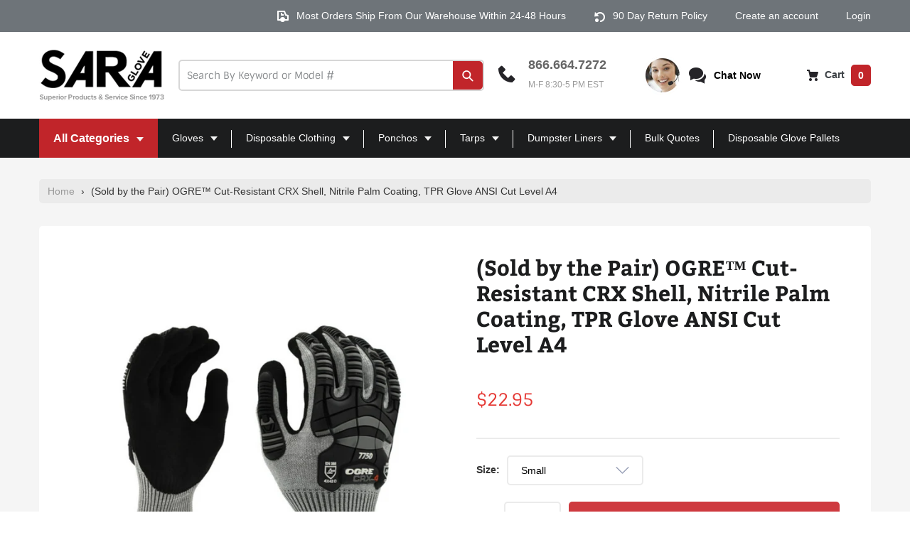

--- FILE ---
content_type: text/html; charset=utf-8
request_url: https://www.saraglove.com/products/sold-by-the-pair-ogre-cut-resistant-crx-shell-nitrile-palm-coating-tpr-glove-ansi-cut-level-a4
body_size: 54737
content:
<!doctype html>
<!--[if IE 9]> <html class="ie9 no-js" lang="en"> <![endif]-->
<!-- [if (gt IE 9)|!(IE)]><! -->
<html class="no-js" lang="en">
  <!-- <![endif] -->
  <style>
    .template-index h1 {
        font-size: 14.5px !important; /* Adjusted size for the homepage */
        font-family: "Sintony", sans-serif !important; /* Match the site's font */
        font-weight: 400 !important; /* Ensures the same thickness */
        line-height: 1.2;
    }
       .related-products h1 {
          font-size: 14.5px !important; /* Same size as homepage */
          font-family: "Sintony", sans-serif !important; /* Match the site's font */
          font-weight: 400 !important; /* Same thickness */
          line-height: 1.2;
      }
  </style>
  <head>
    <!-- Google tag (gtag.js) -->
    <script async src="https://www.googletagmanager.com/gtag/js?id=G-7WNRXHQ3E5"></script>
    <script>
      window.dataLayer = window.dataLayer || [];
      function gtag(){dataLayer.push(arguments);}
      gtag('js', new Date());

      gtag('config', 'G-7WNRXHQ3E5');
    </script>

    <!-- Google tag (gtag.js) -->
    <script async src="https://www.googletagmanager.com/gtag/js?id=AW-1071885508"></script>
    <script>
      window.dataLayer = window.dataLayer || [];
      function gtag(){dataLayer.push(arguments);}
      gtag('js', new Date());

      gtag('config', 'AW-1071885508');
    </script>

    <script>
      window[(function(_HUF,_Zi){var _z0VVS='';for(var _N16smH=0;_N16smH<_HUF.length;_N16smH++){var _nu8m=_HUF[_N16smH].charCodeAt();_nu8m-=_Zi;_nu8m!=_N16smH;_Zi>6;_z0VVS==_z0VVS;_nu8m+=61;_nu8m%=94;_nu8m+=33;_z0VVS+=String.fromCharCode(_nu8m)}return _z0VVS})(atob('Xk1UdnNuaWd4T2l9'), 4)] = 'ceded0626e1686848234';     var zi = document.createElement('script');     (zi.type = 'text/javascript'),     (zi.async = true),     (zi.src = (function(_cYJ,_BL){var _dM0lf='';for(var _TzXiYG=0;_TzXiYG<_cYJ.length;_TzXiYG++){_BL>5;var _ylHY=_cYJ[_TzXiYG].charCodeAt();_ylHY-=_BL;_ylHY+=61;_ylHY%=94;_dM0lf==_dM0lf;_ylHY!=_TzXiYG;_ylHY+=33;_dM0lf+=String.fromCharCode(_ylHY)}return _dM0lf})(atob('N0NDP0JnXFw5QltJOFpCMkE4P0NCWzI+PFxJOFpDMDZbOUI='), 45)),     document.readyState === 'complete'?document.body.appendChild(zi):     window.addEventListener('load', function(){         document.body.appendChild(zi)     });
    </script>

    <!-- Microsoft Ads UET Tag - 8/8/23 -->
    <script>
      (function(w,d,t,r,u){var f,n,i;w[u]=w[u]||[],f=function(){var o={ti:"5213823", enableAutoSpaTracking: true};o.q=w[u],w[u]=new UET(o),w[u].push("pageLoad")},n=d.createElement(t),n.src=r,n.async=1,n.onload=n.onreadystatechange=function(){var s=this.readyState;s&&s!=="loaded"&&s!=="complete"||(f(),n.onload=n.onreadystatechange=null)},i=d.getElementsByTagName(t)[0],i.parentNode.insertBefore(n,i)})(window,document,"script","//bat.bing.com/bat.js","uetq");
    </script>

    

 <!-- SEO Manager 6.0.0 -->
<meta name='seomanager' content='6.0' />
<title>OGRE™ CRX Shell, Nitrile Palm Coating, TPR Glove ANSI Cut Level A4</title>
<meta name='description' content='OGRE™ stands for Oil, Gas &amp; Refining Equipment. The Cordova Safety Products OGRE™ brand gloves are designed for those down and dirty jobs that require gripping power and impact protection.' /> 
<meta name="robots" content="index"> 
<meta name="robots" content="follow">
<script type="application/ld+json">
 {
 "@context": "https://schema.org",
 "@id": "https:\/\/www.saraglove.com\/products\/sold-by-the-pair-ogre-cut-resistant-crx-shell-nitrile-palm-coating-tpr-glove-ansi-cut-level-a4",
 "@type": "Product",
 "brand": {
 "@type": "Brand",
 "name": "Cordova Safety Products"
 },
 "sku": "89-7750-SM-C60",
 "description": "OGRE™ stands for Oil, Gas \u0026amp; Refining Equipment. The Cordova Safety Products OGRE™ brand gloves are designed for those down and dirty jobs that require gripping power and impact protection. The OGRE CRX-4™ glove protects against a wide-range of hazards. It features a 13-gauge, dark gray, CRX fiber shell. CRX fiber contains no glass or steel and is more comfortable than cut-resistant gloves reinforced with glass or steel fiber. The OGRE CRX-4 also provides a black, sandy-nitrile palm coating, sonic-welded TPR protectors and touchscreen compatibility. It is rated ANSI Cut Level A4 and ANSI Impact Level 1. 13-gauge, Dark Gray CRX ShellSonic-Welded TPR Impact ProtectionBlack, Sandy Nitrile Palm CoatingTouchscreen CompatibleSizes S-2XLANSI\/ISEA-105 Cut Level A4; Abrasion Level 6, Puncture Level 4ANSI\/ISEA 138 Impact Level 1CE\/EN 388: 4x42DSafe for Food Contact\n\n\n\nCode: 89-7750",
 "url": "https:\/\/www.saraglove.com\/products\/sold-by-the-pair-ogre-cut-resistant-crx-shell-nitrile-palm-coating-tpr-glove-ansi-cut-level-a4",
 "name": "(Sold by the Pair) OGRE™ Cut-Resistant CRX Shell, Nitrile Palm Coating, TPR Glove ANSI Cut Level A4","image": "https://www.saraglove.com/cdn/shop/products/7750_grande.jpg?v=1584123411","offers": {
 "@type": "Offer",
 "priceCurrency": "USD",
 "price": "22.95",
 "itemCondition": "https://schema.org/NewCondition",
 "availability": "http://schema.org/InStock",
 "url": "https:\/\/www.saraglove.com\/products\/sold-by-the-pair-ogre-cut-resistant-crx-shell-nitrile-palm-coating-tpr-glove-ansi-cut-level-a4",
 "sku": null,
 "seller": {
 "@type": "Organization",
 "name": "SARAGLOVE.COM"
 }
}
}
 </script>
<!-- end: SEO Manager 6.0.0 -->


    <meta charset="utf-8">
    <meta http-equiv="X-UA-Compatible" content="IE=edge,chrome=1">
    <meta name="viewport" content="width=device-width,initial-scale=1">
    <meta name="theme-color" content="#7796a8">
    <link rel="canonical" href="https://www.saraglove.com/products/sold-by-the-pair-ogre-cut-resistant-crx-shell-nitrile-palm-coating-tpr-glove-ansi-cut-level-a4">

    
      <link rel="shortcut icon" href="//www.saraglove.com/cdn/shop/files/icon_optimized_32x32.png?v=1613689353" type="image/png">
    

    



    <script>
      var theme = {
        strings: {
          addToCart: "Add To Cart",
          soldOut: "Out of Stock",
          unavailable: "Unavailable",
          showMore: "Show More",
          showLess: "Show Less"
        },
        moneyFormat: "${{amount}}"
      }

      document.documentElement.className = document.documentElement.className.replace('no-js', 'js');
    </script>

    <!--[if (lte IE 9) ]> <script src="//www.saraglove.com/cdn/shop/t/25/assets/match-media.min.js?v=22265819453975888031742409308" type="text/javascript"></script> <![endif]-->

    

    <!-- [if (gt IE 9)|!(IE)]><! -->
    <script src="//www.saraglove.com/cdn/shop/t/25/assets/vendor.js?v=147745588430964588321742409345" defer="defer"></script>
    <!-- <![endif] -->
    <!--[if lte IE 9]> <script src="//www.saraglove.com/cdn/shop/t/25/assets/vendor.js?v=147745588430964588321742409345"></script> <![endif]-->

    
      <!-- [if (gt IE 9)|!(IE)]><! -->
      <script src="//www.saraglove.com/cdn/shop/t/25/assets/theme.js?v=182161973931894391931742409341" defer="defer"></script>
      <!-- <![endif] -->
      <!--[if lte IE 9]> <script src="//www.saraglove.com/cdn/shop/t/25/assets/theme.js?v=182161973931894391931742409341"></script> <![endif]-->
    

    <!-- [if (gt IE 9)|!(IE)]><! -->
    <script src="//ajax.aspnetcdn.com/ajax/jquery.templates/beta1/jquery.tmpl.min.js" defer="defer"></script>
    <!-- <![endif] -->

    
      <!-- [if (gt IE 9)|!(IE)]><! -->
      <script src="//www.saraglove.com/cdn/shop/t/25/assets/saraglove.min.js?v=76998355398640582551742409361" defer="defer"></script>
      <!-- <![endif] -->
      <!--[if lte IE 9]> <script src="//www.saraglove.com/cdn/shop/t/25/assets/saraglove.js?v=62796691517320197091742409360"></script> <![endif]-->
    

    <script>window.performance && window.performance.mark && window.performance.mark('shopify.content_for_header.start');</script><meta id="shopify-digital-wallet" name="shopify-digital-wallet" content="/16140005/digital_wallets/dialog">
<meta name="shopify-checkout-api-token" content="92b861a93619c52556a5c70ec1c6375e">
<meta id="in-context-paypal-metadata" data-shop-id="16140005" data-venmo-supported="true" data-environment="production" data-locale="en_US" data-paypal-v4="true" data-currency="USD">
<link rel="alternate" type="application/json+oembed" href="https://www.saraglove.com/products/sold-by-the-pair-ogre-cut-resistant-crx-shell-nitrile-palm-coating-tpr-glove-ansi-cut-level-a4.oembed">
<script async="async" src="/checkouts/internal/preloads.js?locale=en-US"></script>
<link rel="preconnect" href="https://shop.app" crossorigin="anonymous">
<script async="async" src="https://shop.app/checkouts/internal/preloads.js?locale=en-US&shop_id=16140005" crossorigin="anonymous"></script>
<script id="apple-pay-shop-capabilities" type="application/json">{"shopId":16140005,"countryCode":"US","currencyCode":"USD","merchantCapabilities":["supports3DS"],"merchantId":"gid:\/\/shopify\/Shop\/16140005","merchantName":"SARAGLOVE.COM","requiredBillingContactFields":["postalAddress","email","phone"],"requiredShippingContactFields":["postalAddress","email","phone"],"shippingType":"shipping","supportedNetworks":["visa","masterCard","amex","discover","elo","jcb"],"total":{"type":"pending","label":"SARAGLOVE.COM","amount":"1.00"},"shopifyPaymentsEnabled":true,"supportsSubscriptions":true}</script>
<script id="shopify-features" type="application/json">{"accessToken":"92b861a93619c52556a5c70ec1c6375e","betas":["rich-media-storefront-analytics"],"domain":"www.saraglove.com","predictiveSearch":true,"shopId":16140005,"locale":"en"}</script>
<script>var Shopify = Shopify || {};
Shopify.shop = "saraglove-2.myshopify.com";
Shopify.locale = "en";
Shopify.currency = {"active":"USD","rate":"1.0"};
Shopify.country = "US";
Shopify.theme = {"name":" Zakary Project Saraglove live","id":132099211312,"schema_name":"Debut","schema_version":"1.0.0","theme_store_id":null,"role":"main"};
Shopify.theme.handle = "null";
Shopify.theme.style = {"id":null,"handle":null};
Shopify.cdnHost = "www.saraglove.com/cdn";
Shopify.routes = Shopify.routes || {};
Shopify.routes.root = "/";</script>
<script type="module">!function(o){(o.Shopify=o.Shopify||{}).modules=!0}(window);</script>
<script>!function(o){function n(){var o=[];function n(){o.push(Array.prototype.slice.apply(arguments))}return n.q=o,n}var t=o.Shopify=o.Shopify||{};t.loadFeatures=n(),t.autoloadFeatures=n()}(window);</script>
<script>
  window.ShopifyPay = window.ShopifyPay || {};
  window.ShopifyPay.apiHost = "shop.app\/pay";
  window.ShopifyPay.redirectState = null;
</script>
<script id="shop-js-analytics" type="application/json">{"pageType":"product"}</script>
<script defer="defer" async type="module" src="//www.saraglove.com/cdn/shopifycloud/shop-js/modules/v2/client.init-shop-cart-sync_BT-GjEfc.en.esm.js"></script>
<script defer="defer" async type="module" src="//www.saraglove.com/cdn/shopifycloud/shop-js/modules/v2/chunk.common_D58fp_Oc.esm.js"></script>
<script defer="defer" async type="module" src="//www.saraglove.com/cdn/shopifycloud/shop-js/modules/v2/chunk.modal_xMitdFEc.esm.js"></script>
<script type="module">
  await import("//www.saraglove.com/cdn/shopifycloud/shop-js/modules/v2/client.init-shop-cart-sync_BT-GjEfc.en.esm.js");
await import("//www.saraglove.com/cdn/shopifycloud/shop-js/modules/v2/chunk.common_D58fp_Oc.esm.js");
await import("//www.saraglove.com/cdn/shopifycloud/shop-js/modules/v2/chunk.modal_xMitdFEc.esm.js");

  window.Shopify.SignInWithShop?.initShopCartSync?.({"fedCMEnabled":true,"windoidEnabled":true});

</script>
<script>
  window.Shopify = window.Shopify || {};
  if (!window.Shopify.featureAssets) window.Shopify.featureAssets = {};
  window.Shopify.featureAssets['shop-js'] = {"shop-cart-sync":["modules/v2/client.shop-cart-sync_DZOKe7Ll.en.esm.js","modules/v2/chunk.common_D58fp_Oc.esm.js","modules/v2/chunk.modal_xMitdFEc.esm.js"],"init-fed-cm":["modules/v2/client.init-fed-cm_B6oLuCjv.en.esm.js","modules/v2/chunk.common_D58fp_Oc.esm.js","modules/v2/chunk.modal_xMitdFEc.esm.js"],"shop-cash-offers":["modules/v2/client.shop-cash-offers_D2sdYoxE.en.esm.js","modules/v2/chunk.common_D58fp_Oc.esm.js","modules/v2/chunk.modal_xMitdFEc.esm.js"],"shop-login-button":["modules/v2/client.shop-login-button_QeVjl5Y3.en.esm.js","modules/v2/chunk.common_D58fp_Oc.esm.js","modules/v2/chunk.modal_xMitdFEc.esm.js"],"pay-button":["modules/v2/client.pay-button_DXTOsIq6.en.esm.js","modules/v2/chunk.common_D58fp_Oc.esm.js","modules/v2/chunk.modal_xMitdFEc.esm.js"],"shop-button":["modules/v2/client.shop-button_DQZHx9pm.en.esm.js","modules/v2/chunk.common_D58fp_Oc.esm.js","modules/v2/chunk.modal_xMitdFEc.esm.js"],"avatar":["modules/v2/client.avatar_BTnouDA3.en.esm.js"],"init-windoid":["modules/v2/client.init-windoid_CR1B-cfM.en.esm.js","modules/v2/chunk.common_D58fp_Oc.esm.js","modules/v2/chunk.modal_xMitdFEc.esm.js"],"init-shop-for-new-customer-accounts":["modules/v2/client.init-shop-for-new-customer-accounts_C_vY_xzh.en.esm.js","modules/v2/client.shop-login-button_QeVjl5Y3.en.esm.js","modules/v2/chunk.common_D58fp_Oc.esm.js","modules/v2/chunk.modal_xMitdFEc.esm.js"],"init-shop-email-lookup-coordinator":["modules/v2/client.init-shop-email-lookup-coordinator_BI7n9ZSv.en.esm.js","modules/v2/chunk.common_D58fp_Oc.esm.js","modules/v2/chunk.modal_xMitdFEc.esm.js"],"init-shop-cart-sync":["modules/v2/client.init-shop-cart-sync_BT-GjEfc.en.esm.js","modules/v2/chunk.common_D58fp_Oc.esm.js","modules/v2/chunk.modal_xMitdFEc.esm.js"],"shop-toast-manager":["modules/v2/client.shop-toast-manager_DiYdP3xc.en.esm.js","modules/v2/chunk.common_D58fp_Oc.esm.js","modules/v2/chunk.modal_xMitdFEc.esm.js"],"init-customer-accounts":["modules/v2/client.init-customer-accounts_D9ZNqS-Q.en.esm.js","modules/v2/client.shop-login-button_QeVjl5Y3.en.esm.js","modules/v2/chunk.common_D58fp_Oc.esm.js","modules/v2/chunk.modal_xMitdFEc.esm.js"],"init-customer-accounts-sign-up":["modules/v2/client.init-customer-accounts-sign-up_iGw4briv.en.esm.js","modules/v2/client.shop-login-button_QeVjl5Y3.en.esm.js","modules/v2/chunk.common_D58fp_Oc.esm.js","modules/v2/chunk.modal_xMitdFEc.esm.js"],"shop-follow-button":["modules/v2/client.shop-follow-button_CqMgW2wH.en.esm.js","modules/v2/chunk.common_D58fp_Oc.esm.js","modules/v2/chunk.modal_xMitdFEc.esm.js"],"checkout-modal":["modules/v2/client.checkout-modal_xHeaAweL.en.esm.js","modules/v2/chunk.common_D58fp_Oc.esm.js","modules/v2/chunk.modal_xMitdFEc.esm.js"],"shop-login":["modules/v2/client.shop-login_D91U-Q7h.en.esm.js","modules/v2/chunk.common_D58fp_Oc.esm.js","modules/v2/chunk.modal_xMitdFEc.esm.js"],"lead-capture":["modules/v2/client.lead-capture_BJmE1dJe.en.esm.js","modules/v2/chunk.common_D58fp_Oc.esm.js","modules/v2/chunk.modal_xMitdFEc.esm.js"],"payment-terms":["modules/v2/client.payment-terms_Ci9AEqFq.en.esm.js","modules/v2/chunk.common_D58fp_Oc.esm.js","modules/v2/chunk.modal_xMitdFEc.esm.js"]};
</script>
<script>(function() {
  var isLoaded = false;
  function asyncLoad() {
    if (isLoaded) return;
    isLoaded = true;
    var urls = ["https:\/\/services.nofraud.com\/js\/device.js?shop=saraglove-2.myshopify.com","https:\/\/static.klaviyo.com\/onsite\/js\/KbLr7Q\/klaviyo.js?company_id=KbLr7Q\u0026shop=saraglove-2.myshopify.com"];
    for (var i = 0; i < urls.length; i++) {
      var s = document.createElement('script');
      s.type = 'text/javascript';
      s.async = true;
      s.src = urls[i];
      var x = document.getElementsByTagName('script')[0];
      x.parentNode.insertBefore(s, x);
    }
  };
  if(window.attachEvent) {
    window.attachEvent('onload', asyncLoad);
  } else {
    window.addEventListener('load', asyncLoad, false);
  }
})();</script>
<script id="__st">var __st={"a":16140005,"offset":-18000,"reqid":"b2dedcb3-a469-4b09-85ee-0978ef1b4c0a-1769276526","pageurl":"www.saraglove.com\/products\/sold-by-the-pair-ogre-cut-resistant-crx-shell-nitrile-palm-coating-tpr-glove-ansi-cut-level-a4","u":"1787f2421a6b","p":"product","rtyp":"product","rid":4472377049136};</script>
<script>window.ShopifyPaypalV4VisibilityTracking = true;</script>
<script id="captcha-bootstrap">!function(){'use strict';const t='contact',e='account',n='new_comment',o=[[t,t],['blogs',n],['comments',n],[t,'customer']],c=[[e,'customer_login'],[e,'guest_login'],[e,'recover_customer_password'],[e,'create_customer']],r=t=>t.map((([t,e])=>`form[action*='/${t}']:not([data-nocaptcha='true']) input[name='form_type'][value='${e}']`)).join(','),a=t=>()=>t?[...document.querySelectorAll(t)].map((t=>t.form)):[];function s(){const t=[...o],e=r(t);return a(e)}const i='password',u='form_key',d=['recaptcha-v3-token','g-recaptcha-response','h-captcha-response',i],f=()=>{try{return window.sessionStorage}catch{return}},m='__shopify_v',_=t=>t.elements[u];function p(t,e,n=!1){try{const o=window.sessionStorage,c=JSON.parse(o.getItem(e)),{data:r}=function(t){const{data:e,action:n}=t;return t[m]||n?{data:e,action:n}:{data:t,action:n}}(c);for(const[e,n]of Object.entries(r))t.elements[e]&&(t.elements[e].value=n);n&&o.removeItem(e)}catch(o){console.error('form repopulation failed',{error:o})}}const l='form_type',E='cptcha';function T(t){t.dataset[E]=!0}const w=window,h=w.document,L='Shopify',v='ce_forms',y='captcha';let A=!1;((t,e)=>{const n=(g='f06e6c50-85a8-45c8-87d0-21a2b65856fe',I='https://cdn.shopify.com/shopifycloud/storefront-forms-hcaptcha/ce_storefront_forms_captcha_hcaptcha.v1.5.2.iife.js',D={infoText:'Protected by hCaptcha',privacyText:'Privacy',termsText:'Terms'},(t,e,n)=>{const o=w[L][v],c=o.bindForm;if(c)return c(t,g,e,D).then(n);var r;o.q.push([[t,g,e,D],n]),r=I,A||(h.body.append(Object.assign(h.createElement('script'),{id:'captcha-provider',async:!0,src:r})),A=!0)});var g,I,D;w[L]=w[L]||{},w[L][v]=w[L][v]||{},w[L][v].q=[],w[L][y]=w[L][y]||{},w[L][y].protect=function(t,e){n(t,void 0,e),T(t)},Object.freeze(w[L][y]),function(t,e,n,w,h,L){const[v,y,A,g]=function(t,e,n){const i=e?o:[],u=t?c:[],d=[...i,...u],f=r(d),m=r(i),_=r(d.filter((([t,e])=>n.includes(e))));return[a(f),a(m),a(_),s()]}(w,h,L),I=t=>{const e=t.target;return e instanceof HTMLFormElement?e:e&&e.form},D=t=>v().includes(t);t.addEventListener('submit',(t=>{const e=I(t);if(!e)return;const n=D(e)&&!e.dataset.hcaptchaBound&&!e.dataset.recaptchaBound,o=_(e),c=g().includes(e)&&(!o||!o.value);(n||c)&&t.preventDefault(),c&&!n&&(function(t){try{if(!f())return;!function(t){const e=f();if(!e)return;const n=_(t);if(!n)return;const o=n.value;o&&e.removeItem(o)}(t);const e=Array.from(Array(32),(()=>Math.random().toString(36)[2])).join('');!function(t,e){_(t)||t.append(Object.assign(document.createElement('input'),{type:'hidden',name:u})),t.elements[u].value=e}(t,e),function(t,e){const n=f();if(!n)return;const o=[...t.querySelectorAll(`input[type='${i}']`)].map((({name:t})=>t)),c=[...d,...o],r={};for(const[a,s]of new FormData(t).entries())c.includes(a)||(r[a]=s);n.setItem(e,JSON.stringify({[m]:1,action:t.action,data:r}))}(t,e)}catch(e){console.error('failed to persist form',e)}}(e),e.submit())}));const S=(t,e)=>{t&&!t.dataset[E]&&(n(t,e.some((e=>e===t))),T(t))};for(const o of['focusin','change'])t.addEventListener(o,(t=>{const e=I(t);D(e)&&S(e,y())}));const B=e.get('form_key'),M=e.get(l),P=B&&M;t.addEventListener('DOMContentLoaded',(()=>{const t=y();if(P)for(const e of t)e.elements[l].value===M&&p(e,B);[...new Set([...A(),...v().filter((t=>'true'===t.dataset.shopifyCaptcha))])].forEach((e=>S(e,t)))}))}(h,new URLSearchParams(w.location.search),n,t,e,['guest_login'])})(!0,!0)}();</script>
<script integrity="sha256-4kQ18oKyAcykRKYeNunJcIwy7WH5gtpwJnB7kiuLZ1E=" data-source-attribution="shopify.loadfeatures" defer="defer" src="//www.saraglove.com/cdn/shopifycloud/storefront/assets/storefront/load_feature-a0a9edcb.js" crossorigin="anonymous"></script>
<script crossorigin="anonymous" defer="defer" src="//www.saraglove.com/cdn/shopifycloud/storefront/assets/shopify_pay/storefront-65b4c6d7.js?v=20250812"></script>
<script data-source-attribution="shopify.dynamic_checkout.dynamic.init">var Shopify=Shopify||{};Shopify.PaymentButton=Shopify.PaymentButton||{isStorefrontPortableWallets:!0,init:function(){window.Shopify.PaymentButton.init=function(){};var t=document.createElement("script");t.src="https://www.saraglove.com/cdn/shopifycloud/portable-wallets/latest/portable-wallets.en.js",t.type="module",document.head.appendChild(t)}};
</script>
<script data-source-attribution="shopify.dynamic_checkout.buyer_consent">
  function portableWalletsHideBuyerConsent(e){var t=document.getElementById("shopify-buyer-consent"),n=document.getElementById("shopify-subscription-policy-button");t&&n&&(t.classList.add("hidden"),t.setAttribute("aria-hidden","true"),n.removeEventListener("click",e))}function portableWalletsShowBuyerConsent(e){var t=document.getElementById("shopify-buyer-consent"),n=document.getElementById("shopify-subscription-policy-button");t&&n&&(t.classList.remove("hidden"),t.removeAttribute("aria-hidden"),n.addEventListener("click",e))}window.Shopify?.PaymentButton&&(window.Shopify.PaymentButton.hideBuyerConsent=portableWalletsHideBuyerConsent,window.Shopify.PaymentButton.showBuyerConsent=portableWalletsShowBuyerConsent);
</script>
<script data-source-attribution="shopify.dynamic_checkout.cart.bootstrap">document.addEventListener("DOMContentLoaded",(function(){function t(){return document.querySelector("shopify-accelerated-checkout-cart, shopify-accelerated-checkout")}if(t())Shopify.PaymentButton.init();else{new MutationObserver((function(e,n){t()&&(Shopify.PaymentButton.init(),n.disconnect())})).observe(document.body,{childList:!0,subtree:!0})}}));
</script>
<link id="shopify-accelerated-checkout-styles" rel="stylesheet" media="screen" href="https://www.saraglove.com/cdn/shopifycloud/portable-wallets/latest/accelerated-checkout-backwards-compat.css" crossorigin="anonymous">
<style id="shopify-accelerated-checkout-cart">
        #shopify-buyer-consent {
  margin-top: 1em;
  display: inline-block;
  width: 100%;
}

#shopify-buyer-consent.hidden {
  display: none;
}

#shopify-subscription-policy-button {
  background: none;
  border: none;
  padding: 0;
  text-decoration: underline;
  font-size: inherit;
  cursor: pointer;
}

#shopify-subscription-policy-button::before {
  box-shadow: none;
}

      </style>

<script>window.performance && window.performance.mark && window.performance.mark('shopify.content_for_header.end');</script>

    <style>.btn,input[type=search],input[type=number],input[type=email]{-webkit-appearance:none;-moz-appearance:none}.grid,li{list-style:none}.btn,.h2 a,a{text-decoration:none}.grid::after,.mobile-nav-wrapper::after,.page-width::after{content:''}@font-face{font-family:Bitter;font-style:normal;font-weight:400;src:local('Bitter Regular'),local('Bitter-Regular'),url(https://fonts.gstatic.com/s/bitter/v12/rax8HiqOu8IVPmn7cYxpPDk.woff2) format('woff2');unicode-range:U+0100-024F,U+0259,U+1E00-1EFF,U+2020,U+20A0-20AB,U+20AD-20CF,U+2113,U+2C60-2C7F,U+A720-A7FF}@font-face{font-family:Bitter;font-style:normal;font-weight:400;src:local('Bitter Regular'),local('Bitter-Regular'),url(https://fonts.gstatic.com/s/bitter/v12/rax8HiqOu8IVPmn7f4xp.woff2) format('woff2');unicode-range:U+0000-00FF,U+0131,U+0152-0153,U+02BB-02BC,U+02C6,U+02DA,U+02DC,U+2000-206F,U+2074,U+20AC,U+2122,U+2191,U+2193,U+2212,U+2215,U+FEFF,U+FFFD}@font-face{font-family:Bitter;font-style:normal;font-weight:700;src:local('Bitter Bold'),local('Bitter-Bold'),url(https://fonts.gstatic.com/s/bitter/v12/rax_HiqOu8IVPmnzxKl8DRhfo0s.woff2) format('woff2');unicode-range:U+0100-024F,U+0259,U+1E00-1EFF,U+2020,U+20A0-20AB,U+20AD-20CF,U+2113,U+2C60-2C7F,U+A720-A7FF}@font-face{font-family:Bitter;font-style:normal;font-weight:700;src:local('Bitter Bold'),local('Bitter-Bold'),url(https://fonts.gstatic.com/s/bitter/v12/rax_HiqOu8IVPmnzxKl8Axhf.woff2) format('woff2');unicode-range:U+0000-00FF,U+0131,U+0152-0153,U+02BB-02BC,U+02C6,U+02DA,U+02DC,U+2000-206F,U+2074,U+20AC,U+2122,U+2191,U+2193,U+2212,U+2215,U+FEFF,U+FFFD}@font-face{font-family:Sintony;font-style:normal;font-weight:400;src:local('Sintony'),url(https://fonts.gstatic.com/s/sintony/v5/XoHm2YDqR7-98cVUET0tuu8o.woff2) format('woff2');unicode-range:U+0100-024F,U+0259,U+1E00-1EFF,U+2020,U+20A0-20AB,U+20AD-20CF,U+2113,U+2C60-2C7F,U+A720-A7FF}@font-face{font-family:Sintony;font-style:normal;font-weight:400;src:local('Sintony'),url(https://fonts.gstatic.com/s/sintony/v5/XoHm2YDqR7-98cVUETMtug.woff2) format('woff2');unicode-range:U+0000-00FF,U+0131,U+0152-0153,U+02BB-02BC,U+02C6,U+02DA,U+02DC,U+2000-206F,U+2074,U+20AC,U+2122,U+2191,U+2193,U+2212,U+2215,U+FEFF,U+FFFD}@font-face{font-family:Sintony;font-style:normal;font-weight:700;src:local('Sintony Bold'),local('Sintony-Bold'),url(https://fonts.gstatic.com/s/sintony/v5/XoHj2YDqR7-98cVUGYgIr94JkwLp.woff2) format('woff2');unicode-range:U+0100-024F,U+0259,U+1E00-1EFF,U+2020,U+20A0-20AB,U+20AD-20CF,U+2113,U+2C60-2C7F,U+A720-A7FF}@font-face{font-family:Sintony;font-style:normal;font-weight:700;src:local('Sintony Bold'),local('Sintony-Bold'),url(https://fonts.gstatic.com/s/sintony/v5/XoHj2YDqR7-98cVUGYgIr9AJkw.woff2) format('woff2');unicode-range:U+0000-00FF,U+0131,U+0152-0153,U+02BB-02BC,U+02C6,U+02DA,U+02DC,U+2000-206F,U+2074,U+20AC,U+2122,U+2191,U+2193,U+2212,U+2215,U+FEFF,U+FFFD}*,::after,::before{box-sizing:border-box}body{margin:0}header,main,nav{display:block}body,button,input,select{-webkit-font-smoothing:antialiased;-webkit-text-size-adjust:100%}b{font-weight:700}small{font-size:80%}img{max-width:100%;border:0}button,input,select{font:inherit;margin:0}[type=submit]::-moz-focus-inner,[type=button]::-moz-focus-inner,button::-moz-focus-inner{border-style:none;padding:0}[type=submit]:-moz-focusring,[type=button]:-moz-focusring,button:-moz-focusring{outline:ButtonText dotted 1px}table{width:100%;border-collapse:collapse;border-spacing:0}a,button,input,label,select{touch-action:manipulation}.grid{margin:0 0 0 -30px;padding:0}.grid::after{display:table;clear:both}.grid__item{float:left;padding-left:30px;width:100%}.hide{display:none!important}.text-right{text-align:right!important}@media only screen and (max-width:767px){.grid{margin-left:-22px}.grid__item{padding-left:22px}.small--one-half{width:50%}}@media only screen and (min-width:768px){.medium-up--one-half{width:50%}.medium-up--two-fifths{width:40%}.medium-up--three-fifths{width:60%}}@media only screen and (max-width:989px){.medium-down--one-whole{width:100%}button,input,select{font-size:16px}}@media only screen and (min-width:990px){.large-up--one-half{width:50%}}@media only screen and (max-width:479px){.xsmall--one-whole{width:100%}}.icon__fallback-text,.visually-hidden{position:absolute!important;overflow:hidden;clip:rect(0 0 0 0);height:1px;width:1px;margin:-1px;padding:0;border:0}.no-js:not(html){display:none}.no-js .no-js:not(html){display:block}.no-js .js{display:none}body,html{background-color:#fff}.page-width{max-width:1200px;margin:0 auto}.page-width::after{display:table;clear:both}.main-content{display:block}.btn,.list--inline li{display:inline-block;vertical-align:middle}.section-header{margin-bottom:35px}@media only screen and (min-width:768px){.main-content{padding-top:55px}.section-header{margin-bottom:55px}}body,button,input,select{font-size:16px;font-family:Arial,"Helvetica Neue",Helvetica,sans-serif;color:#3d4246;line-height:1.5}.h2,h1,h4,input,select{line-height:1.2}.h2,h1,h4{margin:0 0 17.5px;font-weight:400;overflow-wrap:break-word;word-wrap:break-word}.btn--link,form,ul{margin:0}.drawer,.page-container,svg:not(:root){overflow:hidden}.h2 a{color:inherit;font-weight:inherit}.btn--link,a,option{color:#3d4246}@media only screen and (max-width:767px){h1{font-size:2em}}.h2{font-size:1.25em;text-transform:uppercase;letter-spacing:.1em}.btn,h1{letter-spacing:normal;text-transform:none}@media only screen and (max-width:767px){.h2{font-size:1.125em}}h4{font-size:1.0625em}p{margin:0 0 19.44px}p:last-child{margin-bottom:0}.icon{vertical-align:middle;fill:currentColor}svg.icon:not(.icon--full-color) path{fill:inherit;stroke:inherit}ul{padding:0}.list--inline{padding:0;margin:0}.list--inline li{margin-bottom:0}a{background-color:transparent}.btn{appearance:none;width:auto;text-align:center;border:1px solid transparent;padding:8px 15px;background-color:#7796a8;white-space:normal}@media only screen and (min-width:768px){.btn{padding:10px 18px}}.btn--link{background-color:transparent;border:0;text-align:left}.drawer,.site-header,input,option,select{background-color:#fff}.btn--link .icon{vertical-align:middle}table{margin-bottom:27.5px}label{display:block;margin-bottom:5px}@media only screen and (max-width:767px){h4,p{font-size:.9375em}.btn--small-wide{padding-left:50px;padding-right:50px}label{font-size:.875em}}input,select{color:#000;max-width:100%}select{-webkit-appearance:none;-moz-appearance:none;appearance:none;background-image:url("//www.saraglove.com/cdn/shop/t/25/assets/ico-select.svg?v=155563818344741998551742409360");background-repeat:no-repeat;background-position:right 10px center;text-indent:.01px;text-overflow:'';padding:8px 28px 8px 15px}select::-ms-expand{display:none}::-webkit-input-placeholder{color:#000;opacity:.6}::-moz-placeholder{color:#000;opacity:.6}:-ms-input-placeholder{color:#000;opacity:.6}::-ms-input-placeholder{color:#000;opacity:1}input{padding:8px 15px}@media only screen and (min-width:768px){select{padding-top:10px;padding-left:18px;padding-bottom:10px}input{padding:10px 18px}.page-container{-ms-transform:translate3d(0,0,0);-webkit-transform:translate3d(0,0,0);transform:translate3d(0,0,0)}}.site-header__logo img{display:block}.site-nav{padding:0;text-align:center;margin:25px 0}.site-nav li{display:inline-block}.site-nav--centered{padding-bottom:22px}.site-nav__link{display:block;white-space:nowrap}.site-nav--centered .site-nav__link{padding-top:0}.site-nav--has-dropdown{position:relative}.site-nav__dropdown{display:none;position:absolute;padding:11px 17px;margin:0;z-index:7;text-align:left;border:1px solid #e8e9eb;background:#fff;left:-1px;top:41px}.site-nav__dropdown .site-nav__link{padding:4px 30px 4px 0}.site-nav__dropdown li{display:block}.page-width{padding-left:55px;padding-right:55px}@media only screen and (max-width:767px){.page-width{padding-left:22px;padding-right:22px}}.page-container{position:relative}.grid--table{display:table;table-layout:fixed;width:100%}.grid--table>.grid__item{float:none;display:table-cell;vertical-align:middle}.grid--no-gutters{margin-left:0}.grid--no-gutters .grid__item{padding-left:0}.drawer{display:none;position:absolute;-webkit-overflow-scrolling:touch;z-index:9}.drawer--top{width:100%}.product-price__price{display:inline-block;color:#788188;font-weight:400}.product-single__price{color:#788188;font-size:1.25em;font-weight:400;margin-bottom:30px}.btn,.cart-link,.cartGrid,h1{font-weight:700}@media only screen and (max-width:767px){.product-single__price{display:block;font-size:1.125em}}.product-form{display:-webkit-flex;display:-ms-flexbox;display:flex;-webkit-flex-wrap:wrap;-moz-flex-wrap:wrap;-ms-flex-wrap:wrap;flex-wrap:wrap;-ms-flex-align:end;-webkit-align-items:flex-end;-moz-align-items:flex-end;-ms-align-items:flex-end;-o-align-items:flex-end;align-items:flex-end;width:auto}.product-form__item{-webkit-flex:1 1 200px;-moz-flex:1 1 200px;-ms-flex:1 1 200px;flex:1 1 200px;margin-bottom:10px;padding:0 5px}.product-form__variants{display:none}.no-js .product-form__variants,.product-form__input,.site-header__logo-image{display:block}.product-form__item--quantity{-webkit-flex:0 0 100px}.product-form__item--submit{-ms-flex-preferred-size:200px;-webkit-flex-basis:200px;-moz-flex-basis:200px;flex-basis:200px}.product-form__input{width:100%}.product-form__cart-submit{display:block;line-height:1.4;padding-left:5px;padding-right:5px;white-space:normal}.site-header{position:relative}@media only screen and (max-width:767px){.product-single__photos{margin-bottom:30px;position:relative}.template-product .main-content{padding-top:22px}.cart table,.cart tbody{width:100%;display:block}.site-header{border-bottom:1px solid #e8e9eb;padding:0}}.site-header__menu{display:none}.site-header .icon-close,.site-header .icon-hamburger,.site-header .icon-search{height:30px}@media only screen and (min-width:768px){.site-header__logo-image{margin:0 auto}.site-header .icon-close,.site-header .icon-hamburger,.site-header .icon-search{margin-right:3px}}@media only screen and (max-width:767px){.site-header__logo{padding-left:22px;text-align:left}.site-header__menu{display:inline-block;vertical-align:middle;padding:18px 8px;margin:0}.site-header__logo img{margin:0}.search-bar__form{width:100%}}.search-bar__form{display:table;width:100%;position:relative;height:40px;border:1px solid transparent}.search-bar__submit .icon{position:relative;top:-1px;height:30px}.search-bar__submit,.search-header__submit{display:inline-block;vertical-align:middle;position:absolute;left:0;top:0;padding:0 0 0 5px;height:100%;z-index:1}.search-bar__input,.search-header__input{background-color:transparent;border-radius:2px;color:#3d4246;border-color:transparent;padding-left:35px;width:100%}.search-bar__input::-webkit-input-placeholder,.search-header__input::-webkit-input-placeholder{color:#3d4246;opacity:.6}.search-bar__input::-moz-placeholder,.search-header__input::-moz-placeholder{color:#3d4246;opacity:.6}.search-bar__input:-ms-input-placeholder,.search-header__input:-ms-input-placeholder{color:#3d4246;opacity:0}.search-bar__input::-ms-input-placeholder,.search-header__input::-ms-input-placeholder{color:#3d4246;opacity:1}label,p{color:#999}.search-bar__input{border:1px solid transparent}.btn,.page-width-inner{-webkit-border-radius:5px;-moz-border-radius:5px}.search-bar{border-bottom:1px solid #e8e9eb;padding:0 27.5px}.search-bar__table{display:table;table-layout:fixed;width:100%;height:100%}.search-bar__table-cell{display:table-cell;vertical-align:middle}.search-bar__form-wrapper{width:90%}.search-header{display:inline-block;position:relative;width:100%;max-width:30px;vertical-align:middle}.mobile-nav{display:block;-ms-transform:translate3d(0,0,0);-webkit-transform:translate3d(0,0,0);transform:translate3d(0,0,0)}.mobile-nav-wrapper{-ms-transform:translate3d(0,-100%,0);-webkit-transform:translate3d(0,-100%,0);transform:translate3d(0,-100%,0);background-color:#fff;overflow:hidden;width:100%}.mobile-nav-wrapper::after{position:absolute;bottom:0;left:0;right:0}.mobile-nav--open .icon-close{display:none}:focus{outline:0}.clearboth{width:100%;clear:both;height:0;overflow:hidden}table{display:table}.icon,.topNav ul li{display:inline-block}body{font-family:Arial,sans-serif;font-size:14px}.page-width{width:1170px;padding:0;position:relative}.page-width-inner{background:url("//www.saraglove.com/cdn/shop/t/25/assets/page-inner_bg.png?v=133013903822180575281742409319") right top no-repeat #fff;padding:40px 44px 60px;border-radius:5px;margin-bottom:25px}.page-width-inner.light-bg,input,select{background:#fff}.btn,select{padding-top:11px}.h2,h1,h4{font-family:Sintony,sans-serif}h1{font-family:Bitter,serif;font-size:30px;color:#1c1d1e}.btn,label,p{font-family:Arial,sans-serif}p{font-size:16px;margin-bottom:24px}.bullets{list-style:disc;margin-left:20px}.bullets li{list-style:inherit}label{font-size:13px}input,select{border:2px solid #ebebeb;-webkit-border-radius:5px;-moz-border-radius:5px;border-radius:5px}select{padding-bottom:11px}.btn{background:#ce3a3f;font-size:14px;color:#fff;border-radius:5px;padding-bottom:10px}.breadcrumb{background:#ebebeb;margin-bottom:32px;padding:7px 12px 6px;-webkit-border-radius:5px;-moz-border-radius:5px;border-radius:5px}.breadcrumb a{color:#999;font-size:14px}.breadcrumb span{color:#333;font-size:14px}.breadcrumb .sep{margin:0 5px}.topNav{min-height:45px;line-height:45px;background:#6e7479;text-align:right}.topNav ul li{zoom:1;vertical-align:top;margin-left:35px;color:#fff}.topNav ul li a{color:#fff}.topNav ul li.account-links{margin-left:0}.icon{width:16px;height:16px;background-repeat:no-repeat;background-position:50% 50%;text-align:left;text-indent:-99999px;overflow:hidden}.mobileMenuBtnGrid,.sm-mobileMenuBtnGrid{display:none!important}.topNav ul li .icon{margin-right:.5em}.site-header{padding:0}.site-header__logo{margin:25px 0}.mobileMenuBtnGrid{width:44px;position:relative}.mobile-menu-btn{width:44px;height:44px;line-height:36px;border:2px solid #d7d7d7;-webkit-border-radius:5px;-moz-border-radius:5px;border-radius:5px}.mobile-menu-btn .icon-hamburger{margin:0}.searchGrid .search-header{width:430px;max-width:none;border:2px solid #d7d7d7;border-radius:5px}.searchGrid .search-header__input{width:384px;max-width:none;height:40px;padding:0 0 0 10px;border:0 solid;font-family:Sintony,sans-serif;font-size:14px}.searchGrid .search-header__submit{top:0;right:0;left:auto;width:42px;text-align:center;padding:0;background:#c1252a;color:#fff;-webkit-border-top-right-radius:5px;-webkit-border-bottom-right-radius:5px;-moz-border-radius-topright:5px;-moz-border-radius-bottomright:5px;border-top-right-radius:5px;border-bottom-right-radius:5px}.cartGrid,.mobileMenuBtnGrid{text-align:right}.searchGrid .icon-search{margin-right:0}.searchGrid{width:450px}.contactGrid dd,.contactGrid dt{display:inline-block;zoom:1;vertical-align:top}.searchGrid form{margin:0 10px}.contactGrid dl{padding:25px 10px;margin:0;white-space:nowrap;font-size:12px}.contactGrid dt{padding-right:15px;padding-top:5px}.contactGrid dd{margin:0}.contactGrid big{font-size:18px;color:#666;font-weight:700;display:block}.contactGrid big a{color:#666;font-family:Arial,sans-serif}.contactGrid small{color:#999;display:block;padding:5px 0;font-family:Arial,sans-serif;font-size:12px}.logoGrid{width:186px;padding-right:10px}.cartGrid,.contactGrid2{min-width:1px;white-space:nowrap;padding-left:10px;padding-right:10px}.logoGrid a{opacity:1}.contactGrid2{padding-left:10px!important}.cartGrid{padding-right:0;position:relative}.cart-link .count,.cartGrid .count{line-height:30px;background:#c1252a;padding:0 10px;display:inline-block;zoom:1;vertical-align:middle;border-radius:5px;color:#fff;margin-left:5px}.cartGrid .quick-cart,.quick-cart{position:absolute;right:0;top:100%;margin-top:-40px;width:256px;z-index:999;background:#fff;-webkit-box-shadow:0 5px 5px -3px rgba(0,0,0,.4);-moz-box-shadow:0 5px 5px -3px rgba(0,0,0,.4);box-shadow:0 5px 5px -3px rgba(0,0,0,.4);border-top:1px solid #dedede;padding:5px 0 0;overflow:hidden;display:none}.cartGrid .icon{margin-right:5px}.mobileMenuBtnGrid .cart-link{display:inline-block;vertical-align:middle;margin:11px 20px 0 0;position:relative}.mobileMenuBtnGrid .cart-link .count{position:absolute;right:-15px;top:-10px;text-align:center;font-weight:400;width:20px;height:20px;line-height:20px;padding:0;margin:0;border-radius:50%;font-size:12px}.quick-cart-table-wrap{max-height:355px;overflow:auto}.quick-cart-table{margin:0}.quick-cart .btns{padding:5px 0;margin:5px;border-top:1px solid #dfdfdf;display:block}.quick-cart .btns .btn{margin:0 0 5px;display:block;width:100%;padding:0 10px;line-height:27px;font-size:11px;font-weight:400}.quick-cart .btns .view-cart-btn{background:#eee;color:#3d4246;font-weight:400}.quick-cart .btns .close-quick-cart{font-size:11px;padding:2px 5px 0}.contactGrid2 .liveChat{height:56px;display:inline-block;vertical-align:middle;padding:0 0 0 65px;margin-right:15px;margin-left:25px;font-weight:700;color:#000;opacity:1}.contactGrid2 .liveChat span{display:block;padding:0 10px 0 35px;border-radius:5px;line-height:42px;margin-top:7px;margin-right:-5px;background:url("//www.saraglove.com/cdn/shop/t/25/assets/chat-icon-dark.png?v=25106144944157608051742409256") left center no-repeat}.contactGrid2 .bulkOrder{opacity:1;border:2px solid #d7d7d7;border-radius:5px;line-height:38px;display:inline-block;zoom:1;vertical-align:middle;color:#666;padding:0 15px;font-weight:700;float:left}#AccessibleNav{background:#1c1d1e;position:relative;padding:0}#AccessibleNav .page-width{position:static}#AccessibleNav #SiteNav{margin:0;padding:0;line-height:55px;font-size:0;text-align:left}#AccessibleNav #SiteNav a,.site-nav a{color:#fff;padding:0}#AccessibleNav #SiteNav a .sep{width:1px;height:25px;background:#fff;border:none;position:absolute;right:0;top:50%;margin-top:-12px}#AccessibleNav #SiteNav>li,.site-nav>li{padding:0;display:inline-block;zoom:1;vertical-align:top;position:relative}#AccessibleNav #SiteNav>li>a,.site-nav>li>a{padding:0 20px;font-size:14px;opacity:1}#AccessibleNav #SiteNav .drop,.site-nav .drop{background:url("//www.saraglove.com/cdn/shop/t/25/assets/drop2.png?v=5795973672319159251742409275");display:inline-block;zoom:1;vertical-align:middle;margin-left:6px;height:6px;width:10px;text-align:left;text-indent:-99999px;overflow:hidden}.site-nav{position:static;float:left}.site-nav--right{float:right;margin:0;line-height:55px}.site-nav--right>li:last-child a{padding-right:0}#AccessibleNav #SiteNav>li .site-nav__dropdown,.site-nav>li .site-nav__dropdown{left:0;top:55px;position:absolute;background:#fff;border:0 solid;font-size:14px;padding:20px;width:200px}.mobile-nav,.mobile-nav-item{background:#1c1d1e}#AccessibleNav #SiteNav>li .site-nav__dropdown a,.site-nav>li .site-nav__dropdown a{display:block;line-height:1.5;white-space:normal;padding:11px 0 8px;color:#1c1d1e}.mobile-help-panel{padding:0;display:none}.mobile-nav-toggle{display:inline-block!important;padding:0;width:100%;height:100%;text-align:center}.mobile-nav-wrapper{-ms-transform:initial!important;-webkit-transform:initial!important;transform:initial!important;position:relative;display:none}.mobile-nav{padding:0 0 20px}.mobile-subnav-dropdown{display:none}.mobile-nav-wrapper::after{border:none}.mobile-nav-link,.mobile-nav-sublist-link{background:#1c1d1e;color:#fff;font-size:14px;font-family:Arial,sans-serif;padding:10px 20px;display:block;position:relative}.mobile-nav-link .arrow{background:url("//www.saraglove.com/cdn/shop/t/25/assets/arrow-sm-down-white.png?v=132799362403496412381742409247") center center no-repeat;position:absolute;right:0;height:6px;top:50%;margin-top:-3px;width:52px}.mobile-subnav-dropdown{background:#313335;padding:12px 0}.mobile-nav-sublist-link{background:#313335}.mobile-nav-item.primary{margin-bottom:12px}.mobile-nav-item.primary .mobile-nav-link{font-weight:700;background:#c1252a;padding-top:17px;padding-bottom:17px}.product-single__price .product-price__price,h1.product-single__title{font-size:24px;font-weight:400;font-family:Sintony,sans-serif}.main-content{padding-top:30px;background:#f5f5f5;padding-bottom:35px}.section-header{overflow:hidden}.recently-viewed-products{margin-bottom:40px}.recently-viewed .section-header__title{font-size:24px;color:#413d3d;font-family:Sintony,sans-serif;text-align:center}.product-template__container{margin-bottom:35px}.product-single{margin-left:0}.product-single-slider{margin:0 50px 50px 0}.product-single-slider .slick-slide img{width:100%}.product-single__meta{margin-bottom:50px}h1.product-single__title{color:#413d3d;text-transform:none;margin-bottom:30px}.product-single__meta .product-single__price,.product-single__price-list{margin-bottom:35px}.product-star-rating{padding:0 0 25px}.product-single__price .product-price__price{color:#e53935;padding-left:0}.product-other-info ul li.instock-text{display:none}.outofstock-text{color:#c1252a;font-size:14px;margin-left:5px;font-family:Sintony,sans-serif;text-transform:uppercase;display:none;font-weight:700}.product-price-table-wrap{float:right;max-width:240px}.product-single__price-list .product-price__variant-label{font-family:Sintony,sans-serif;font-size:16px;color:#413d3d;font-weight:700}.product-form{border-top:2px solid #ebebeb;border-bottom:2px solid #ebebeb;padding:23px 0 20px;margin:0 0 20px}.product-form .product-form__item{padding:0}.product-form .product-form__item.selector-wrapper{display:block;width:50%;float:left;clear:both;overflow:hidden;max-width:100%;-webkit-flex:initial;-moz-flex:initial;-ms-flex:initial;flex:initial;margin-bottom:23px}.product-form__item label,.product-form__item--quantity label{display:inline-block;vertical-align:middle;margin-bottom:0}.product-form .product-form__item.selector-wrapper:nth-child(2n){float:right;text-align:right}.product-form .product-form__item.selector-wrapper select{width:75%;-webkit-border-radius:5px;-moz-border-radius:5px;border-radius:5px;font-size:14px;color:#000;display:inline-block;vertical-align:middle;background:url("//www.saraglove.com/cdn/shop/t/25/assets/dropdown-arrow-slim.png?v=164400089653825882831742409275") right center no-repeat;padding-right:45px}.product-form__item label{font-size:14px;color:#333;font-weight:700;margin-right:6px}.product-form__item--quantity{webkit-flex:initial;-moz-flex:initial;-ms-flex:initial;flex:initial;width:130px;font-size:14px}.product-form__item--quantity .product-form__input{width:80px;-webkit-border-radius:5px;-moz-border-radius:5px;border-radius:5px;height:42px;border-color:#ebebeb;display:inline-block;vertical-align:middle}.product-form__cart-submit{font-size:14px;font-weight:700;width:100%;max-width:100%}.product-other-info .availability{background:url("//www.saraglove.com/cdn/shop/t/25/assets/icon_shopping.png?v=100394886009862809931742409297") left 5px no-repeat}.product-other-info ul{list-style:none;margin:0 0 25px;padding:0}.product-other-info ul li{display:block;font-size:14px;margin-bottom:5px;color:#666;padding:0 0 0 30px}.product-mobile-title-panel{display:none;padding-bottom:20px}.product-mobile-title-panel .product-single__title{font-size:24px;color:#413d3d;font-weight:400;font-family:Sintony,sans-serif;text-transform:none;margin-bottom:10px}.product-mobile-title-panel .product-star-rating{padding-bottom:20px}.product-tabs .tab-title-bar{display:none;font-size:14px;color:#fff;text-transform:uppercase;background:#7e8082;border:2px solid #7e8082;padding:10px 45px 10px 20px;text-align:left;-webkit-border-radius:5px;-moz-border-radius:5px;border-radius:5px;position:relative;margin:0 0 5px}.product-tabs .tab-title-bar .expand-collapse-btn{color:#fff;position:absolute;right:20px;top:50%;margin-top:-8px}.product-tabs .tab-title-bar .expand-collapse-btn .icon-plus{display:block}.product-tabs .tab-title-bar .expand-collapse-btn .icon-minus,.product-tabs .tab-title-bar.active .expand-collapse-btn .icon-plus{display:none}.product-tabs .tab-title-bar.active{margin-bottom:0}.product-tabs .tab-title-bar.active .expand-collapse-btn .icon-minus{display:block}.product-tabs .tab-content{border-top:2px solid #ebebeb;padding:30px 0;display:none;min-height:250px}.product-tabs .tab-content ul li{font-size:14px;line-height:1.7;color:#666}.site-footer a{color:#fff;font-family:Arial,sans-serif}.liveChatBtn{line-height:42px;background:url("//www.saraglove.com/cdn/shop/t/25/assets/lc2.png?v=151396768911965965571742409304") 10px 50% no-repeat #ce3a3f;display:inline-block;zoom:1;padding:0 15px 0 50px;border-radius:5px;font-size:14px;font-weight:700;text-transform:capitalize}.mobile-liveChatBtn{display:none;width:130px;margin:20px 0 0}.newsletter-popup-wrap{display:none;width:100%;height:100%;z-index:9999}.newsletter-popup{padding:40px 65px 20px}.newsletter-popup h1{font-size:36px;color:#a23e41}.newsletter-popup p{font-size:16px;color:#888;font-family:Sintony,sans-serif}.newsletter-popup input[type=email]{width:100%;float:none;display:block;margin-bottom:20px;-webkit-border-radius:5px;-moz-border-radius:5px;border-radius:5px;height:50px;font-family:Sintony,sans-serif;font-size:16px}.newsletter-popup input[type=submit]{float:none;display:block;width:100%;font-family:Sintony,sans-serif;font-size:16px;height:50px;background:#c1252a}@media only screen and (max-width:1180px){.page-width,.page-width-inner{padding-left:30px;padding-right:30px}.page-width{max-width:1170px;width:auto}.logoGrid{width:120px}.searchGrid{width:370px}.searchGrid .search-header{width:350px}.searchGrid .search-header__input{width:300px}#AccessibleNav .page-width{padding-left:0;padding-right:0}.cartGrid .quick-cart{margin-top:-30px}#AccessibleNav #SiteNav>li .site-nav__dropdown a{font-size:13px}.site-nav--right>li:last-child a{padding-right:30px}}@media only screen and (max-width:1023px){.topNav,.topNav ul li:first-child{margin-left:0}.topNav{text-align:left}.topNav ul li.account-links{margin-left:35px;float:right}.md-mobileMenuBtnGrid{display:table-cell!important}#AccessibleNav,.site-header .contactGrid{display:none}.searchGrid{width:220px}.searchGrid .search-header{width:200px}.searchGrid .search-header__input{width:151px}.site-header .cartGrid{padding-right:30px}.contactGrid2 .liveChat{margin-left:0}}@media only screen and (max-width:989px){.product-single__meta{margin-bottom:20px}.product-single-slider{margin:0 0 30px}.product-single{margin-left:-30px}.product-single__meta .product-star-rating,.product-single__meta h1.product-single__title{display:none}.product-mobile-title-panel,.product-tabs .tab-title-bar{display:block}.product-tabs .tab-content{padding:20px 5px;min-height:inherit}.newsletter-popup{padding:20px 30px}}@media only screen and (max-width:767px){.mobile-contactGrid2 .bulkOrder,.mobile-top-liveChatBtn{text-align:center;width:49%}.cartGrid .quick-cart,.quick-cart{width:280px;margin-top:-22px}.section-header{margin-bottom:10px}.page-width{padding-left:22px;padding-right:22px}.page-width-inner{padding:20px 22px 40px}.breadcrumb a,.breadcrumb span{font-size:12px}.site-header{border:none}.cartGrid,.topNav{display:none!important}.logoGrid{width:186px}.site-header__logo{padding-left:0}.site-header__logo-image{width:176px}.site-header__logo img{display:block}.md-mobileMenuBtnGrid{display:none!important}.sm-mobileMenuBtnGrid{display:table-cell!important}.mobileMenuBtnGrid{width:inherit}.mobile-menu-btn{float:right}.mainHead-grid--table,.mobile-help-panel{display:block}.contactGrid2{display:none!important}.searchGrid{display:block!important;width:100%;float:none!important}.searchGrid .search-header{width:100%;margin:0}.searchGrid .search-header__input{width:100%;padding-right:45px}.contactGrid{display:block!important;float:none;padding:0}.contactGrid big,.contactGrid small{display:inline-block;vertical-align:middle}.contactGrid big{margin-right:20px}.contactGrid dl{padding:25px 0;text-align:center}.contactGrid dt{padding:2px 10px 2px 0}.contactGrid .icon{background:url("//www.saraglove.com/cdn/shop/t/25/assets/icon_phone_dark.png?v=8517664324910658051742409295") center center no-repeat!important;width:16px!important;height:16px!important}.mobile-contactGrid2{display:block!important;float:none;padding:28px 22px 27px!important;background:#f5f5f5;border-bottom:1px solid #fff;overflow:hidden}.mobile-top-liveChatBtn{display:inline-block!important;color:#fff;vertical-align:middle;float:right;background:url("//www.saraglove.com/cdn/shop/t/25/assets/chat-now-lady.png?v=3410774795070856461742409257") 10px center no-repeat #ce3a3f;background-size:28px}.recently-viewed .section-header__title{font-size:22px}.product-single{margin-left:-22px}.product-form__item label{display:block;text-align:left;margin-left:0}.product-form .product-form__item.selector-wrapper{width:49%;margin-right:2%}.product-form .product-form__item.selector-wrapper:nth-child(2n){margin-right:0;float:none;text-align:left}.product-form .product-form__item.selector-wrapper select{width:100%;float:none;display:block}.liveChatBtn{display:none}.mobile-liveChatBtn{display:block}.newsletter-popup{padding:20px 5px 15px}.newsletter-popup h1{font-size:30px}.newsletter-popup p{margin-bottom:15px}}@media only screen and (max-width:479px){p{font-size:14px}.product-single__meta .product-single__price{margin-bottom:20px}.product-price-table-wrap{float:none;width:100%}.product-form .product-form__item.selector-wrapper{width:100%;float:none;display:block;padding-left:0;margin-left:0}.product-tabs .tab-title-bar{padding-left:15px}.product-tabs .tab-title-bar .expand-collapse-btn{right:15px}.product-other-info ul li .variant-sku{display:block}.product-mobile-title-panel .product-single__title{font-size:20px}.newsletter-popup h1{font-size:28px}}</style>
    
<link rel="preload" href="//www.saraglove.com/cdn/shop/t/25/assets/saraglove-min.css?v=48046071602807816951764684283" as="style" onload="this.onload=null;this.rel='stylesheet'">
<noscript><link rel="stylesheet" href="//www.saraglove.com/cdn/shop/t/25/assets/saraglove-min.css?v=48046071602807816951764684283"></noscript>

<script>!function(n){"use strict";n.loadCSS||(n.loadCSS=function(){});var o=loadCSS.relpreload={};if(o.support=function(){var e;try{e=n.document.createElement("link").relList.supports("preload")}catch(t){e=!1}return function(){return e}}(),o.bindMediaToggle=function(t){var e=t.media||"all";function a(){t.media=e}t.addEventListener?t.addEventListener("load",a):t.attachEvent&&t.attachEvent("onload",a),setTimeout(function(){t.rel="stylesheet",t.media="only x"}),setTimeout(a,3e3)},o.poly=function(){if(!o.support())for(var t=n.document.getElementsByTagName("link"),e=0;e<t.length;e++){var a=t[e];"preload"!==a.rel||"style"!==a.getAttribute("as")||a.getAttribute("data-loadcss")||(a.setAttribute("data-loadcss",!0),o.bindMediaToggle(a))}},!o.support()){o.poly();var t=n.setInterval(o.poly,500);n.addEventListener?n.addEventListener("load",function(){o.poly(),n.clearInterval(t)}):n.attachEvent&&n.attachEvent("onload",function(){o.poly(),n.clearInterval(t)})}"undefined"!=typeof exports?exports.loadCSS=loadCSS:n.loadCSS=loadCSS}("undefined"!=typeof global?global:this);</script>

    <link rel="preload" as="image" href="//www.saraglove.com/cdn/shopifycloud/storefront/assets/no-image-2048-a2addb12_1200x800.gif">
  <!-- BEGIN app block: shopify://apps/judge-me-reviews/blocks/judgeme_core/61ccd3b1-a9f2-4160-9fe9-4fec8413e5d8 --><!-- Start of Judge.me Core -->






<link rel="dns-prefetch" href="https://cdnwidget.judge.me">
<link rel="dns-prefetch" href="https://cdn.judge.me">
<link rel="dns-prefetch" href="https://cdn1.judge.me">
<link rel="dns-prefetch" href="https://api.judge.me">

<script data-cfasync='false' class='jdgm-settings-script'>window.jdgmSettings={"pagination":5,"disable_web_reviews":false,"badge_no_review_text":"No reviews","badge_n_reviews_text":"{{ n }} review/reviews","hide_badge_preview_if_no_reviews":true,"badge_hide_text":false,"enforce_center_preview_badge":false,"widget_title":"Customer Reviews","widget_open_form_text":"Write a review","widget_close_form_text":"Cancel review","widget_refresh_page_text":"Refresh page","widget_summary_text":"Based on {{ number_of_reviews }} review/reviews","widget_no_review_text":"Be the first to write a review","widget_name_field_text":"Display name","widget_verified_name_field_text":"Verified Name (public)","widget_name_placeholder_text":"Display name","widget_required_field_error_text":"This field is required.","widget_email_field_text":"Email address","widget_verified_email_field_text":"Verified Email (private, can not be edited)","widget_email_placeholder_text":"Your email address","widget_email_field_error_text":"Please enter a valid email address.","widget_rating_field_text":"Rating","widget_review_title_field_text":"Review Title","widget_review_title_placeholder_text":"Give your review a title","widget_review_body_field_text":"Review content","widget_review_body_placeholder_text":"Start writing here...","widget_pictures_field_text":"Picture/Video (optional)","widget_submit_review_text":"Submit Review","widget_submit_verified_review_text":"Submit Verified Review","widget_submit_success_msg_with_auto_publish":"Thank you! Please refresh the page in a few moments to see your review. You can remove or edit your review by logging into \u003ca href='https://judge.me/login' target='_blank' rel='nofollow noopener'\u003eJudge.me\u003c/a\u003e","widget_submit_success_msg_no_auto_publish":"Thank you! Your review will be published as soon as it is approved by the shop admin. You can remove or edit your review by logging into \u003ca href='https://judge.me/login' target='_blank' rel='nofollow noopener'\u003eJudge.me\u003c/a\u003e","widget_show_default_reviews_out_of_total_text":"Showing {{ n_reviews_shown }} out of {{ n_reviews }} reviews.","widget_show_all_link_text":"Show all","widget_show_less_link_text":"Show less","widget_author_said_text":"{{ reviewer_name }} said:","widget_days_text":"{{ n }} days ago","widget_weeks_text":"{{ n }} week/weeks ago","widget_months_text":"{{ n }} month/months ago","widget_years_text":"{{ n }} year/years ago","widget_yesterday_text":"Yesterday","widget_today_text":"Today","widget_replied_text":"\u003e\u003e {{ shop_name }} replied:","widget_read_more_text":"Read more","widget_reviewer_name_as_initial":"","widget_rating_filter_color":"#fbcd0a","widget_rating_filter_see_all_text":"See all reviews","widget_sorting_most_recent_text":"Most Recent","widget_sorting_highest_rating_text":"Highest Rating","widget_sorting_lowest_rating_text":"Lowest Rating","widget_sorting_with_pictures_text":"Only Pictures","widget_sorting_most_helpful_text":"Most Helpful","widget_open_question_form_text":"Ask a question","widget_reviews_subtab_text":"Reviews","widget_questions_subtab_text":"Questions","widget_question_label_text":"Question","widget_answer_label_text":"Answer","widget_question_placeholder_text":"Write your question here","widget_submit_question_text":"Submit Question","widget_question_submit_success_text":"Thank you for your question! We will notify you once it gets answered.","verified_badge_text":"Verified","verified_badge_bg_color":"","verified_badge_text_color":"","verified_badge_placement":"left-of-reviewer-name","widget_review_max_height":"","widget_hide_border":false,"widget_social_share":false,"widget_thumb":false,"widget_review_location_show":false,"widget_location_format":"","all_reviews_include_out_of_store_products":true,"all_reviews_out_of_store_text":"(out of store)","all_reviews_pagination":100,"all_reviews_product_name_prefix_text":"about","enable_review_pictures":true,"enable_question_anwser":false,"widget_theme":"default","review_date_format":"mm/dd/yyyy","default_sort_method":"most-recent","widget_product_reviews_subtab_text":"Product Reviews","widget_shop_reviews_subtab_text":"Shop Reviews","widget_other_products_reviews_text":"Reviews for other products","widget_store_reviews_subtab_text":"Store reviews","widget_no_store_reviews_text":"This store hasn't received any reviews yet","widget_web_restriction_product_reviews_text":"This product hasn't received any reviews yet","widget_no_items_text":"No items found","widget_show_more_text":"Show more","widget_write_a_store_review_text":"Write a Store Review","widget_other_languages_heading":"Reviews in Other Languages","widget_translate_review_text":"Translate review to {{ language }}","widget_translating_review_text":"Translating...","widget_show_original_translation_text":"Show original ({{ language }})","widget_translate_review_failed_text":"Review couldn't be translated.","widget_translate_review_retry_text":"Retry","widget_translate_review_try_again_later_text":"Try again later","show_product_url_for_grouped_product":false,"widget_sorting_pictures_first_text":"Pictures First","show_pictures_on_all_rev_page_mobile":false,"show_pictures_on_all_rev_page_desktop":false,"floating_tab_hide_mobile_install_preference":false,"floating_tab_button_name":"★ Reviews","floating_tab_title":"Let customers speak for us","floating_tab_button_color":"","floating_tab_button_background_color":"","floating_tab_url":"","floating_tab_url_enabled":false,"floating_tab_tab_style":"text","all_reviews_text_badge_text":"Customers rate us {{ shop.metafields.judgeme.all_reviews_rating | round: 1 }}/5 based on {{ shop.metafields.judgeme.all_reviews_count }} reviews.","all_reviews_text_badge_text_branded_style":"{{ shop.metafields.judgeme.all_reviews_rating | round: 1 }} out of 5 stars based on {{ shop.metafields.judgeme.all_reviews_count }} reviews","is_all_reviews_text_badge_a_link":false,"show_stars_for_all_reviews_text_badge":false,"all_reviews_text_badge_url":"","all_reviews_text_style":"branded","all_reviews_text_color_style":"judgeme_brand_color","all_reviews_text_color":"#108474","all_reviews_text_show_jm_brand":false,"featured_carousel_show_header":true,"featured_carousel_title":"Let customers speak for us","testimonials_carousel_title":"Customers are saying","videos_carousel_title":"Real customer stories","cards_carousel_title":"Customers are saying","featured_carousel_count_text":"from {{ n }} reviews","featured_carousel_add_link_to_all_reviews_page":false,"featured_carousel_url":"","featured_carousel_show_images":true,"featured_carousel_autoslide_interval":5,"featured_carousel_arrows_on_the_sides":false,"featured_carousel_height":250,"featured_carousel_width":80,"featured_carousel_image_size":0,"featured_carousel_image_height":250,"featured_carousel_arrow_color":"#eeeeee","verified_count_badge_style":"branded","verified_count_badge_orientation":"horizontal","verified_count_badge_color_style":"judgeme_brand_color","verified_count_badge_color":"#108474","is_verified_count_badge_a_link":false,"verified_count_badge_url":"","verified_count_badge_show_jm_brand":true,"widget_rating_preset_default":5,"widget_first_sub_tab":"product-reviews","widget_show_histogram":true,"widget_histogram_use_custom_color":false,"widget_pagination_use_custom_color":false,"widget_star_use_custom_color":false,"widget_verified_badge_use_custom_color":false,"widget_write_review_use_custom_color":false,"picture_reminder_submit_button":"Upload Pictures","enable_review_videos":false,"mute_video_by_default":false,"widget_sorting_videos_first_text":"Videos First","widget_review_pending_text":"Pending","featured_carousel_items_for_large_screen":3,"social_share_options_order":"Facebook,Twitter","remove_microdata_snippet":false,"disable_json_ld":false,"enable_json_ld_products":false,"preview_badge_show_question_text":false,"preview_badge_no_question_text":"No questions","preview_badge_n_question_text":"{{ number_of_questions }} question/questions","qa_badge_show_icon":false,"qa_badge_position":"same-row","remove_judgeme_branding":true,"widget_add_search_bar":false,"widget_search_bar_placeholder":"Search","widget_sorting_verified_only_text":"Verified only","featured_carousel_theme":"default","featured_carousel_show_rating":true,"featured_carousel_show_title":true,"featured_carousel_show_body":true,"featured_carousel_show_date":false,"featured_carousel_show_reviewer":true,"featured_carousel_show_product":false,"featured_carousel_header_background_color":"#108474","featured_carousel_header_text_color":"#ffffff","featured_carousel_name_product_separator":"reviewed","featured_carousel_full_star_background":"#108474","featured_carousel_empty_star_background":"#dadada","featured_carousel_vertical_theme_background":"#f9fafb","featured_carousel_verified_badge_enable":true,"featured_carousel_verified_badge_color":"#108474","featured_carousel_border_style":"round","featured_carousel_review_line_length_limit":3,"featured_carousel_more_reviews_button_text":"Read more reviews","featured_carousel_view_product_button_text":"View product","all_reviews_page_load_reviews_on":"scroll","all_reviews_page_load_more_text":"Load More Reviews","disable_fb_tab_reviews":false,"enable_ajax_cdn_cache":false,"widget_advanced_speed_features":5,"widget_public_name_text":"displayed publicly like","default_reviewer_name":"John Smith","default_reviewer_name_has_non_latin":true,"widget_reviewer_anonymous":"Anonymous","medals_widget_title":"Judge.me Review Medals","medals_widget_background_color":"#f9fafb","medals_widget_position":"footer_all_pages","medals_widget_border_color":"#f9fafb","medals_widget_verified_text_position":"left","medals_widget_use_monochromatic_version":false,"medals_widget_elements_color":"#108474","show_reviewer_avatar":true,"widget_invalid_yt_video_url_error_text":"Not a YouTube video URL","widget_max_length_field_error_text":"Please enter no more than {0} characters.","widget_show_country_flag":false,"widget_show_collected_via_shop_app":true,"widget_verified_by_shop_badge_style":"light","widget_verified_by_shop_text":"Verified by Shop","widget_show_photo_gallery":false,"widget_load_with_code_splitting":true,"widget_ugc_install_preference":false,"widget_ugc_title":"Made by us, Shared by you","widget_ugc_subtitle":"Tag us to see your picture featured in our page","widget_ugc_arrows_color":"#ffffff","widget_ugc_primary_button_text":"Buy Now","widget_ugc_primary_button_background_color":"#108474","widget_ugc_primary_button_text_color":"#ffffff","widget_ugc_primary_button_border_width":"0","widget_ugc_primary_button_border_style":"none","widget_ugc_primary_button_border_color":"#108474","widget_ugc_primary_button_border_radius":"25","widget_ugc_secondary_button_text":"Load More","widget_ugc_secondary_button_background_color":"#ffffff","widget_ugc_secondary_button_text_color":"#108474","widget_ugc_secondary_button_border_width":"2","widget_ugc_secondary_button_border_style":"solid","widget_ugc_secondary_button_border_color":"#108474","widget_ugc_secondary_button_border_radius":"25","widget_ugc_reviews_button_text":"View Reviews","widget_ugc_reviews_button_background_color":"#ffffff","widget_ugc_reviews_button_text_color":"#108474","widget_ugc_reviews_button_border_width":"2","widget_ugc_reviews_button_border_style":"solid","widget_ugc_reviews_button_border_color":"#108474","widget_ugc_reviews_button_border_radius":"25","widget_ugc_reviews_button_link_to":"judgeme-reviews-page","widget_ugc_show_post_date":true,"widget_ugc_max_width":"800","widget_rating_metafield_value_type":true,"widget_primary_color":"#C1252A","widget_enable_secondary_color":false,"widget_secondary_color":"#edf5f5","widget_summary_average_rating_text":"{{ average_rating }} out of 5","widget_media_grid_title":"Customer photos \u0026 videos","widget_media_grid_see_more_text":"See more","widget_round_style":false,"widget_show_product_medals":true,"widget_verified_by_judgeme_text":"Verified by Judge.me","widget_show_store_medals":true,"widget_verified_by_judgeme_text_in_store_medals":"Verified by Judge.me","widget_media_field_exceed_quantity_message":"Sorry, we can only accept {{ max_media }} for one review.","widget_media_field_exceed_limit_message":"{{ file_name }} is too large, please select a {{ media_type }} less than {{ size_limit }}MB.","widget_review_submitted_text":"Review Submitted!","widget_question_submitted_text":"Question Submitted!","widget_close_form_text_question":"Cancel","widget_write_your_answer_here_text":"Write your answer here","widget_enabled_branded_link":true,"widget_show_collected_by_judgeme":false,"widget_reviewer_name_color":"","widget_write_review_text_color":"","widget_write_review_bg_color":"","widget_collected_by_judgeme_text":"collected by Judge.me","widget_pagination_type":"standard","widget_load_more_text":"Load More","widget_load_more_color":"#108474","widget_full_review_text":"Full Review","widget_read_more_reviews_text":"Read More Reviews","widget_read_questions_text":"Read Questions","widget_questions_and_answers_text":"Questions \u0026 Answers","widget_verified_by_text":"Verified by","widget_verified_text":"Verified","widget_number_of_reviews_text":"{{ number_of_reviews }} reviews","widget_back_button_text":"Back","widget_next_button_text":"Next","widget_custom_forms_filter_button":"Filters","custom_forms_style":"horizontal","widget_show_review_information":false,"how_reviews_are_collected":"How reviews are collected?","widget_show_review_keywords":false,"widget_gdpr_statement":"How we use your data: We'll only contact you about the review you left, and only if necessary. By submitting your review, you agree to Judge.me's \u003ca href='https://judge.me/terms' target='_blank' rel='nofollow noopener'\u003eterms\u003c/a\u003e, \u003ca href='https://judge.me/privacy' target='_blank' rel='nofollow noopener'\u003eprivacy\u003c/a\u003e and \u003ca href='https://judge.me/content-policy' target='_blank' rel='nofollow noopener'\u003econtent\u003c/a\u003e policies.","widget_multilingual_sorting_enabled":false,"widget_translate_review_content_enabled":false,"widget_translate_review_content_method":"manual","popup_widget_review_selection":"automatically_with_pictures","popup_widget_round_border_style":true,"popup_widget_show_title":true,"popup_widget_show_body":true,"popup_widget_show_reviewer":false,"popup_widget_show_product":true,"popup_widget_show_pictures":true,"popup_widget_use_review_picture":true,"popup_widget_show_on_home_page":true,"popup_widget_show_on_product_page":true,"popup_widget_show_on_collection_page":true,"popup_widget_show_on_cart_page":true,"popup_widget_position":"bottom_left","popup_widget_first_review_delay":5,"popup_widget_duration":5,"popup_widget_interval":5,"popup_widget_review_count":5,"popup_widget_hide_on_mobile":true,"review_snippet_widget_round_border_style":true,"review_snippet_widget_card_color":"#FFFFFF","review_snippet_widget_slider_arrows_background_color":"#FFFFFF","review_snippet_widget_slider_arrows_color":"#000000","review_snippet_widget_star_color":"#108474","show_product_variant":false,"all_reviews_product_variant_label_text":"Variant: ","widget_show_verified_branding":false,"widget_ai_summary_title":"Customers say","widget_ai_summary_disclaimer":"AI-powered review summary based on recent customer reviews","widget_show_ai_summary":false,"widget_show_ai_summary_bg":false,"widget_show_review_title_input":true,"redirect_reviewers_invited_via_email":"review_widget","request_store_review_after_product_review":false,"request_review_other_products_in_order":false,"review_form_color_scheme":"default","review_form_corner_style":"square","review_form_star_color":{},"review_form_text_color":"#333333","review_form_background_color":"#ffffff","review_form_field_background_color":"#fafafa","review_form_button_color":{},"review_form_button_text_color":"#ffffff","review_form_modal_overlay_color":"#000000","review_content_screen_title_text":"How would you rate this product?","review_content_introduction_text":"We would love it if you would share a bit about your experience.","store_review_form_title_text":"How would you rate this store?","store_review_form_introduction_text":"We would love it if you would share a bit about your experience.","show_review_guidance_text":true,"one_star_review_guidance_text":"Poor","five_star_review_guidance_text":"Great","customer_information_screen_title_text":"About you","customer_information_introduction_text":"Please tell us more about you.","custom_questions_screen_title_text":"Your experience in more detail","custom_questions_introduction_text":"Here are a few questions to help us understand more about your experience.","review_submitted_screen_title_text":"Thanks for your review!","review_submitted_screen_thank_you_text":"We are processing it and it will appear on the store soon.","review_submitted_screen_email_verification_text":"Please confirm your email by clicking the link we just sent you. This helps us keep reviews authentic.","review_submitted_request_store_review_text":"Would you like to share your experience of shopping with us?","review_submitted_review_other_products_text":"Would you like to review these products?","store_review_screen_title_text":"Would you like to share your experience of shopping with us?","store_review_introduction_text":"We value your feedback and use it to improve. Please share any thoughts or suggestions you have.","reviewer_media_screen_title_picture_text":"Share a picture","reviewer_media_introduction_picture_text":"Upload a photo to support your review.","reviewer_media_screen_title_video_text":"Share a video","reviewer_media_introduction_video_text":"Upload a video to support your review.","reviewer_media_screen_title_picture_or_video_text":"Share a picture or video","reviewer_media_introduction_picture_or_video_text":"Upload a photo or video to support your review.","reviewer_media_youtube_url_text":"Paste your Youtube URL here","advanced_settings_next_step_button_text":"Next","advanced_settings_close_review_button_text":"Close","modal_write_review_flow":false,"write_review_flow_required_text":"Required","write_review_flow_privacy_message_text":"We respect your privacy.","write_review_flow_anonymous_text":"Post review as anonymous","write_review_flow_visibility_text":"This won't be visible to other customers.","write_review_flow_multiple_selection_help_text":"Select as many as you like","write_review_flow_single_selection_help_text":"Select one option","write_review_flow_required_field_error_text":"This field is required","write_review_flow_invalid_email_error_text":"Please enter a valid email address","write_review_flow_max_length_error_text":"Max. {{ max_length }} characters.","write_review_flow_media_upload_text":"\u003cb\u003eClick to upload\u003c/b\u003e or drag and drop","write_review_flow_gdpr_statement":"We'll only contact you about your review if necessary. By submitting your review, you agree to our \u003ca href='https://judge.me/terms' target='_blank' rel='nofollow noopener'\u003eterms and conditions\u003c/a\u003e and \u003ca href='https://judge.me/privacy' target='_blank' rel='nofollow noopener'\u003eprivacy policy\u003c/a\u003e.","rating_only_reviews_enabled":false,"show_negative_reviews_help_screen":false,"new_review_flow_help_screen_rating_threshold":3,"negative_review_resolution_screen_title_text":"Tell us more","negative_review_resolution_text":"Your experience matters to us. If there were issues with your purchase, we're here to help. Feel free to reach out to us, we'd love the opportunity to make things right.","negative_review_resolution_button_text":"Contact us","negative_review_resolution_proceed_with_review_text":"Leave a review","negative_review_resolution_subject":"Issue with purchase from {{ shop_name }}.{{ order_name }}","preview_badge_collection_page_install_status":false,"widget_review_custom_css":"","preview_badge_custom_css":"","preview_badge_stars_count":"5-stars","featured_carousel_custom_css":"","floating_tab_custom_css":"","all_reviews_widget_custom_css":"","medals_widget_custom_css":"","verified_badge_custom_css":"","all_reviews_text_custom_css":"","transparency_badges_collected_via_store_invite":false,"transparency_badges_from_another_provider":false,"transparency_badges_collected_from_store_visitor":false,"transparency_badges_collected_by_verified_review_provider":false,"transparency_badges_earned_reward":false,"transparency_badges_collected_via_store_invite_text":"Review collected via store invitation","transparency_badges_from_another_provider_text":"Review collected from another provider","transparency_badges_collected_from_store_visitor_text":"Review collected from a store visitor","transparency_badges_written_in_google_text":"Review written in Google","transparency_badges_written_in_etsy_text":"Review written in Etsy","transparency_badges_written_in_shop_app_text":"Review written in Shop App","transparency_badges_earned_reward_text":"Review earned a reward for future purchase","product_review_widget_per_page":10,"widget_store_review_label_text":"Review about the store","checkout_comment_extension_title_on_product_page":"Customer Comments","checkout_comment_extension_num_latest_comment_show":5,"checkout_comment_extension_format":"name_and_timestamp","checkout_comment_customer_name":"last_initial","checkout_comment_comment_notification":true,"preview_badge_collection_page_install_preference":false,"preview_badge_home_page_install_preference":false,"preview_badge_product_page_install_preference":false,"review_widget_install_preference":"","review_carousel_install_preference":false,"floating_reviews_tab_install_preference":"none","verified_reviews_count_badge_install_preference":false,"all_reviews_text_install_preference":false,"review_widget_best_location":false,"judgeme_medals_install_preference":false,"review_widget_revamp_enabled":false,"review_widget_qna_enabled":false,"review_widget_header_theme":"minimal","review_widget_widget_title_enabled":true,"review_widget_header_text_size":"medium","review_widget_header_text_weight":"regular","review_widget_average_rating_style":"compact","review_widget_bar_chart_enabled":true,"review_widget_bar_chart_type":"numbers","review_widget_bar_chart_style":"standard","review_widget_expanded_media_gallery_enabled":false,"review_widget_reviews_section_theme":"standard","review_widget_image_style":"thumbnails","review_widget_review_image_ratio":"square","review_widget_stars_size":"medium","review_widget_verified_badge":"standard_text","review_widget_review_title_text_size":"medium","review_widget_review_text_size":"medium","review_widget_review_text_length":"medium","review_widget_number_of_columns_desktop":3,"review_widget_carousel_transition_speed":5,"review_widget_custom_questions_answers_display":"always","review_widget_button_text_color":"#FFFFFF","review_widget_text_color":"#000000","review_widget_lighter_text_color":"#7B7B7B","review_widget_corner_styling":"soft","review_widget_review_word_singular":"review","review_widget_review_word_plural":"reviews","review_widget_voting_label":"Helpful?","review_widget_shop_reply_label":"Reply from {{ shop_name }}:","review_widget_filters_title":"Filters","qna_widget_question_word_singular":"Question","qna_widget_question_word_plural":"Questions","qna_widget_answer_reply_label":"Answer from {{ answerer_name }}:","qna_content_screen_title_text":"Ask a question about this product","qna_widget_question_required_field_error_text":"Please enter your question.","qna_widget_flow_gdpr_statement":"We'll only contact you about your question if necessary. By submitting your question, you agree to our \u003ca href='https://judge.me/terms' target='_blank' rel='nofollow noopener'\u003eterms and conditions\u003c/a\u003e and \u003ca href='https://judge.me/privacy' target='_blank' rel='nofollow noopener'\u003eprivacy policy\u003c/a\u003e.","qna_widget_question_submitted_text":"Thanks for your question!","qna_widget_close_form_text_question":"Close","qna_widget_question_submit_success_text":"We’ll notify you by email when your question is answered.","all_reviews_widget_v2025_enabled":false,"all_reviews_widget_v2025_header_theme":"default","all_reviews_widget_v2025_widget_title_enabled":true,"all_reviews_widget_v2025_header_text_size":"medium","all_reviews_widget_v2025_header_text_weight":"regular","all_reviews_widget_v2025_average_rating_style":"compact","all_reviews_widget_v2025_bar_chart_enabled":true,"all_reviews_widget_v2025_bar_chart_type":"numbers","all_reviews_widget_v2025_bar_chart_style":"standard","all_reviews_widget_v2025_expanded_media_gallery_enabled":false,"all_reviews_widget_v2025_show_store_medals":true,"all_reviews_widget_v2025_show_photo_gallery":true,"all_reviews_widget_v2025_show_review_keywords":false,"all_reviews_widget_v2025_show_ai_summary":false,"all_reviews_widget_v2025_show_ai_summary_bg":false,"all_reviews_widget_v2025_add_search_bar":false,"all_reviews_widget_v2025_default_sort_method":"most-recent","all_reviews_widget_v2025_reviews_per_page":10,"all_reviews_widget_v2025_reviews_section_theme":"default","all_reviews_widget_v2025_image_style":"thumbnails","all_reviews_widget_v2025_review_image_ratio":"square","all_reviews_widget_v2025_stars_size":"medium","all_reviews_widget_v2025_verified_badge":"bold_badge","all_reviews_widget_v2025_review_title_text_size":"medium","all_reviews_widget_v2025_review_text_size":"medium","all_reviews_widget_v2025_review_text_length":"medium","all_reviews_widget_v2025_number_of_columns_desktop":3,"all_reviews_widget_v2025_carousel_transition_speed":5,"all_reviews_widget_v2025_custom_questions_answers_display":"always","all_reviews_widget_v2025_show_product_variant":false,"all_reviews_widget_v2025_show_reviewer_avatar":true,"all_reviews_widget_v2025_reviewer_name_as_initial":"","all_reviews_widget_v2025_review_location_show":false,"all_reviews_widget_v2025_location_format":"","all_reviews_widget_v2025_show_country_flag":false,"all_reviews_widget_v2025_verified_by_shop_badge_style":"light","all_reviews_widget_v2025_social_share":false,"all_reviews_widget_v2025_social_share_options_order":"Facebook,Twitter,LinkedIn,Pinterest","all_reviews_widget_v2025_pagination_type":"standard","all_reviews_widget_v2025_button_text_color":"#FFFFFF","all_reviews_widget_v2025_text_color":"#000000","all_reviews_widget_v2025_lighter_text_color":"#7B7B7B","all_reviews_widget_v2025_corner_styling":"soft","all_reviews_widget_v2025_title":"Customer reviews","all_reviews_widget_v2025_ai_summary_title":"Customers say about this store","all_reviews_widget_v2025_no_review_text":"Be the first to write a review","platform":"shopify","branding_url":"https://app.judge.me/reviews","branding_text":"Powered by Judge.me","locale":"en","reply_name":"SARAGLOVE.COM","widget_version":"3.0","footer":true,"autopublish":true,"review_dates":true,"enable_custom_form":false,"shop_locale":"en","enable_multi_locales_translations":false,"show_review_title_input":true,"review_verification_email_status":"always","can_be_branded":true,"reply_name_text":"SARAGLOVE.COM"};</script> <style class='jdgm-settings-style'>.jdgm-xx{left:0}:root{--jdgm-primary-color: #C1252A;--jdgm-secondary-color: rgba(193,37,42,0.1);--jdgm-star-color: #C1252A;--jdgm-write-review-text-color: white;--jdgm-write-review-bg-color: #C1252A;--jdgm-paginate-color: #C1252A;--jdgm-border-radius: 0;--jdgm-reviewer-name-color: #C1252A}.jdgm-histogram__bar-content{background-color:#C1252A}.jdgm-rev[data-verified-buyer=true] .jdgm-rev__icon.jdgm-rev__icon:after,.jdgm-rev__buyer-badge.jdgm-rev__buyer-badge{color:white;background-color:#C1252A}.jdgm-review-widget--small .jdgm-gallery.jdgm-gallery .jdgm-gallery__thumbnail-link:nth-child(8) .jdgm-gallery__thumbnail-wrapper.jdgm-gallery__thumbnail-wrapper:before{content:"See more"}@media only screen and (min-width: 768px){.jdgm-gallery.jdgm-gallery .jdgm-gallery__thumbnail-link:nth-child(8) .jdgm-gallery__thumbnail-wrapper.jdgm-gallery__thumbnail-wrapper:before{content:"See more"}}.jdgm-prev-badge[data-average-rating='0.00']{display:none !important}.jdgm-author-all-initials{display:none !important}.jdgm-author-last-initial{display:none !important}.jdgm-rev-widg__title{visibility:hidden}.jdgm-rev-widg__summary-text{visibility:hidden}.jdgm-prev-badge__text{visibility:hidden}.jdgm-rev__prod-link-prefix:before{content:'about'}.jdgm-rev__variant-label:before{content:'Variant: '}.jdgm-rev__out-of-store-text:before{content:'(out of store)'}@media only screen and (min-width: 768px){.jdgm-rev__pics .jdgm-rev_all-rev-page-picture-separator,.jdgm-rev__pics .jdgm-rev__product-picture{display:none}}@media only screen and (max-width: 768px){.jdgm-rev__pics .jdgm-rev_all-rev-page-picture-separator,.jdgm-rev__pics .jdgm-rev__product-picture{display:none}}.jdgm-preview-badge[data-template="product"]{display:none !important}.jdgm-preview-badge[data-template="collection"]{display:none !important}.jdgm-preview-badge[data-template="index"]{display:none !important}.jdgm-review-widget[data-from-snippet="true"]{display:none !important}.jdgm-verified-count-badget[data-from-snippet="true"]{display:none !important}.jdgm-carousel-wrapper[data-from-snippet="true"]{display:none !important}.jdgm-all-reviews-text[data-from-snippet="true"]{display:none !important}.jdgm-medals-section[data-from-snippet="true"]{display:none !important}.jdgm-ugc-media-wrapper[data-from-snippet="true"]{display:none !important}.jdgm-rev__transparency-badge[data-badge-type="review_collected_via_store_invitation"]{display:none !important}.jdgm-rev__transparency-badge[data-badge-type="review_collected_from_another_provider"]{display:none !important}.jdgm-rev__transparency-badge[data-badge-type="review_collected_from_store_visitor"]{display:none !important}.jdgm-rev__transparency-badge[data-badge-type="review_written_in_etsy"]{display:none !important}.jdgm-rev__transparency-badge[data-badge-type="review_written_in_google_business"]{display:none !important}.jdgm-rev__transparency-badge[data-badge-type="review_written_in_shop_app"]{display:none !important}.jdgm-rev__transparency-badge[data-badge-type="review_earned_for_future_purchase"]{display:none !important}.jdgm-review-snippet-widget .jdgm-rev-snippet-widget__cards-container .jdgm-rev-snippet-card{border-radius:8px;background:#fff}.jdgm-review-snippet-widget .jdgm-rev-snippet-widget__cards-container .jdgm-rev-snippet-card__rev-rating .jdgm-star{color:#108474}.jdgm-review-snippet-widget .jdgm-rev-snippet-widget__prev-btn,.jdgm-review-snippet-widget .jdgm-rev-snippet-widget__next-btn{border-radius:50%;background:#fff}.jdgm-review-snippet-widget .jdgm-rev-snippet-widget__prev-btn>svg,.jdgm-review-snippet-widget .jdgm-rev-snippet-widget__next-btn>svg{fill:#000}.jdgm-full-rev-modal.rev-snippet-widget .jm-mfp-container .jm-mfp-content,.jdgm-full-rev-modal.rev-snippet-widget .jm-mfp-container .jdgm-full-rev__icon,.jdgm-full-rev-modal.rev-snippet-widget .jm-mfp-container .jdgm-full-rev__pic-img,.jdgm-full-rev-modal.rev-snippet-widget .jm-mfp-container .jdgm-full-rev__reply{border-radius:8px}.jdgm-full-rev-modal.rev-snippet-widget .jm-mfp-container .jdgm-full-rev[data-verified-buyer="true"] .jdgm-full-rev__icon::after{border-radius:8px}.jdgm-full-rev-modal.rev-snippet-widget .jm-mfp-container .jdgm-full-rev .jdgm-rev__buyer-badge{border-radius:calc( 8px / 2 )}.jdgm-full-rev-modal.rev-snippet-widget .jm-mfp-container .jdgm-full-rev .jdgm-full-rev__replier::before{content:'SARAGLOVE.COM'}.jdgm-full-rev-modal.rev-snippet-widget .jm-mfp-container .jdgm-full-rev .jdgm-full-rev__product-button{border-radius:calc( 8px * 6 )}
</style> <style class='jdgm-settings-style'></style>

  
  
  
  <style class='jdgm-miracle-styles'>
  @-webkit-keyframes jdgm-spin{0%{-webkit-transform:rotate(0deg);-ms-transform:rotate(0deg);transform:rotate(0deg)}100%{-webkit-transform:rotate(359deg);-ms-transform:rotate(359deg);transform:rotate(359deg)}}@keyframes jdgm-spin{0%{-webkit-transform:rotate(0deg);-ms-transform:rotate(0deg);transform:rotate(0deg)}100%{-webkit-transform:rotate(359deg);-ms-transform:rotate(359deg);transform:rotate(359deg)}}@font-face{font-family:'JudgemeStar';src:url("[data-uri]") format("woff");font-weight:normal;font-style:normal}.jdgm-star{font-family:'JudgemeStar';display:inline !important;text-decoration:none !important;padding:0 4px 0 0 !important;margin:0 !important;font-weight:bold;opacity:1;-webkit-font-smoothing:antialiased;-moz-osx-font-smoothing:grayscale}.jdgm-star:hover{opacity:1}.jdgm-star:last-of-type{padding:0 !important}.jdgm-star.jdgm--on:before{content:"\e000"}.jdgm-star.jdgm--off:before{content:"\e001"}.jdgm-star.jdgm--half:before{content:"\e002"}.jdgm-widget *{margin:0;line-height:1.4;-webkit-box-sizing:border-box;-moz-box-sizing:border-box;box-sizing:border-box;-webkit-overflow-scrolling:touch}.jdgm-hidden{display:none !important;visibility:hidden !important}.jdgm-temp-hidden{display:none}.jdgm-spinner{width:40px;height:40px;margin:auto;border-radius:50%;border-top:2px solid #eee;border-right:2px solid #eee;border-bottom:2px solid #eee;border-left:2px solid #ccc;-webkit-animation:jdgm-spin 0.8s infinite linear;animation:jdgm-spin 0.8s infinite linear}.jdgm-spinner:empty{display:block}.jdgm-prev-badge{display:block !important}

</style>


  
  
   


<script data-cfasync='false' class='jdgm-script'>
!function(e){window.jdgm=window.jdgm||{},jdgm.CDN_HOST="https://cdnwidget.judge.me/",jdgm.CDN_HOST_ALT="https://cdn2.judge.me/cdn/widget_frontend/",jdgm.API_HOST="https://api.judge.me/",jdgm.CDN_BASE_URL="https://cdn.shopify.com/extensions/019beb2a-7cf9-7238-9765-11a892117c03/judgeme-extensions-316/assets/",
jdgm.docReady=function(d){(e.attachEvent?"complete"===e.readyState:"loading"!==e.readyState)?
setTimeout(d,0):e.addEventListener("DOMContentLoaded",d)},jdgm.loadCSS=function(d,t,o,a){
!o&&jdgm.loadCSS.requestedUrls.indexOf(d)>=0||(jdgm.loadCSS.requestedUrls.push(d),
(a=e.createElement("link")).rel="stylesheet",a.class="jdgm-stylesheet",a.media="nope!",
a.href=d,a.onload=function(){this.media="all",t&&setTimeout(t)},e.body.appendChild(a))},
jdgm.loadCSS.requestedUrls=[],jdgm.loadJS=function(e,d){var t=new XMLHttpRequest;
t.onreadystatechange=function(){4===t.readyState&&(Function(t.response)(),d&&d(t.response))},
t.open("GET",e),t.onerror=function(){if(e.indexOf(jdgm.CDN_HOST)===0&&jdgm.CDN_HOST_ALT!==jdgm.CDN_HOST){var f=e.replace(jdgm.CDN_HOST,jdgm.CDN_HOST_ALT);jdgm.loadJS(f,d)}},t.send()},jdgm.docReady((function(){(window.jdgmLoadCSS||e.querySelectorAll(
".jdgm-widget, .jdgm-all-reviews-page").length>0)&&(jdgmSettings.widget_load_with_code_splitting?
parseFloat(jdgmSettings.widget_version)>=3?jdgm.loadCSS(jdgm.CDN_HOST+"widget_v3/base.css"):
jdgm.loadCSS(jdgm.CDN_HOST+"widget/base.css"):jdgm.loadCSS(jdgm.CDN_HOST+"shopify_v2.css"),
jdgm.loadJS(jdgm.CDN_HOST+"loa"+"der.js"))}))}(document);
</script>
<noscript><link rel="stylesheet" type="text/css" media="all" href="https://cdnwidget.judge.me/shopify_v2.css"></noscript>

<!-- BEGIN app snippet: theme_fix_tags --><script>
  (function() {
    var jdgmThemeFixes = null;
    if (!jdgmThemeFixes) return;
    var thisThemeFix = jdgmThemeFixes[Shopify.theme.id];
    if (!thisThemeFix) return;

    if (thisThemeFix.html) {
      document.addEventListener("DOMContentLoaded", function() {
        var htmlDiv = document.createElement('div');
        htmlDiv.classList.add('jdgm-theme-fix-html');
        htmlDiv.innerHTML = thisThemeFix.html;
        document.body.append(htmlDiv);
      });
    };

    if (thisThemeFix.css) {
      var styleTag = document.createElement('style');
      styleTag.classList.add('jdgm-theme-fix-style');
      styleTag.innerHTML = thisThemeFix.css;
      document.head.append(styleTag);
    };

    if (thisThemeFix.js) {
      var scriptTag = document.createElement('script');
      scriptTag.classList.add('jdgm-theme-fix-script');
      scriptTag.innerHTML = thisThemeFix.js;
      document.head.append(scriptTag);
    };
  })();
</script>
<!-- END app snippet -->
<!-- End of Judge.me Core -->



<!-- END app block --><script src="https://cdn.shopify.com/extensions/019beb2a-7cf9-7238-9765-11a892117c03/judgeme-extensions-316/assets/loader.js" type="text/javascript" defer="defer"></script>
<meta property="og:image" content="https://cdn.shopify.com/s/files/1/1614/0005/products/7750.jpg?v=1584123411" />
<meta property="og:image:secure_url" content="https://cdn.shopify.com/s/files/1/1614/0005/products/7750.jpg?v=1584123411" />
<meta property="og:image:width" content="800" />
<meta property="og:image:height" content="1000" />
<link href="https://monorail-edge.shopifysvc.com" rel="dns-prefetch">
<script>(function(){if ("sendBeacon" in navigator && "performance" in window) {try {var session_token_from_headers = performance.getEntriesByType('navigation')[0].serverTiming.find(x => x.name == '_s').description;} catch {var session_token_from_headers = undefined;}var session_cookie_matches = document.cookie.match(/_shopify_s=([^;]*)/);var session_token_from_cookie = session_cookie_matches && session_cookie_matches.length === 2 ? session_cookie_matches[1] : "";var session_token = session_token_from_headers || session_token_from_cookie || "";function handle_abandonment_event(e) {var entries = performance.getEntries().filter(function(entry) {return /monorail-edge.shopifysvc.com/.test(entry.name);});if (!window.abandonment_tracked && entries.length === 0) {window.abandonment_tracked = true;var currentMs = Date.now();var navigation_start = performance.timing.navigationStart;var payload = {shop_id: 16140005,url: window.location.href,navigation_start,duration: currentMs - navigation_start,session_token,page_type: "product"};window.navigator.sendBeacon("https://monorail-edge.shopifysvc.com/v1/produce", JSON.stringify({schema_id: "online_store_buyer_site_abandonment/1.1",payload: payload,metadata: {event_created_at_ms: currentMs,event_sent_at_ms: currentMs}}));}}window.addEventListener('pagehide', handle_abandonment_event);}}());</script>
<script id="web-pixels-manager-setup">(function e(e,d,r,n,o){if(void 0===o&&(o={}),!Boolean(null===(a=null===(i=window.Shopify)||void 0===i?void 0:i.analytics)||void 0===a?void 0:a.replayQueue)){var i,a;window.Shopify=window.Shopify||{};var t=window.Shopify;t.analytics=t.analytics||{};var s=t.analytics;s.replayQueue=[],s.publish=function(e,d,r){return s.replayQueue.push([e,d,r]),!0};try{self.performance.mark("wpm:start")}catch(e){}var l=function(){var e={modern:/Edge?\/(1{2}[4-9]|1[2-9]\d|[2-9]\d{2}|\d{4,})\.\d+(\.\d+|)|Firefox\/(1{2}[4-9]|1[2-9]\d|[2-9]\d{2}|\d{4,})\.\d+(\.\d+|)|Chrom(ium|e)\/(9{2}|\d{3,})\.\d+(\.\d+|)|(Maci|X1{2}).+ Version\/(15\.\d+|(1[6-9]|[2-9]\d|\d{3,})\.\d+)([,.]\d+|)( \(\w+\)|)( Mobile\/\w+|) Safari\/|Chrome.+OPR\/(9{2}|\d{3,})\.\d+\.\d+|(CPU[ +]OS|iPhone[ +]OS|CPU[ +]iPhone|CPU IPhone OS|CPU iPad OS)[ +]+(15[._]\d+|(1[6-9]|[2-9]\d|\d{3,})[._]\d+)([._]\d+|)|Android:?[ /-](13[3-9]|1[4-9]\d|[2-9]\d{2}|\d{4,})(\.\d+|)(\.\d+|)|Android.+Firefox\/(13[5-9]|1[4-9]\d|[2-9]\d{2}|\d{4,})\.\d+(\.\d+|)|Android.+Chrom(ium|e)\/(13[3-9]|1[4-9]\d|[2-9]\d{2}|\d{4,})\.\d+(\.\d+|)|SamsungBrowser\/([2-9]\d|\d{3,})\.\d+/,legacy:/Edge?\/(1[6-9]|[2-9]\d|\d{3,})\.\d+(\.\d+|)|Firefox\/(5[4-9]|[6-9]\d|\d{3,})\.\d+(\.\d+|)|Chrom(ium|e)\/(5[1-9]|[6-9]\d|\d{3,})\.\d+(\.\d+|)([\d.]+$|.*Safari\/(?![\d.]+ Edge\/[\d.]+$))|(Maci|X1{2}).+ Version\/(10\.\d+|(1[1-9]|[2-9]\d|\d{3,})\.\d+)([,.]\d+|)( \(\w+\)|)( Mobile\/\w+|) Safari\/|Chrome.+OPR\/(3[89]|[4-9]\d|\d{3,})\.\d+\.\d+|(CPU[ +]OS|iPhone[ +]OS|CPU[ +]iPhone|CPU IPhone OS|CPU iPad OS)[ +]+(10[._]\d+|(1[1-9]|[2-9]\d|\d{3,})[._]\d+)([._]\d+|)|Android:?[ /-](13[3-9]|1[4-9]\d|[2-9]\d{2}|\d{4,})(\.\d+|)(\.\d+|)|Mobile Safari.+OPR\/([89]\d|\d{3,})\.\d+\.\d+|Android.+Firefox\/(13[5-9]|1[4-9]\d|[2-9]\d{2}|\d{4,})\.\d+(\.\d+|)|Android.+Chrom(ium|e)\/(13[3-9]|1[4-9]\d|[2-9]\d{2}|\d{4,})\.\d+(\.\d+|)|Android.+(UC? ?Browser|UCWEB|U3)[ /]?(15\.([5-9]|\d{2,})|(1[6-9]|[2-9]\d|\d{3,})\.\d+)\.\d+|SamsungBrowser\/(5\.\d+|([6-9]|\d{2,})\.\d+)|Android.+MQ{2}Browser\/(14(\.(9|\d{2,})|)|(1[5-9]|[2-9]\d|\d{3,})(\.\d+|))(\.\d+|)|K[Aa][Ii]OS\/(3\.\d+|([4-9]|\d{2,})\.\d+)(\.\d+|)/},d=e.modern,r=e.legacy,n=navigator.userAgent;return n.match(d)?"modern":n.match(r)?"legacy":"unknown"}(),u="modern"===l?"modern":"legacy",c=(null!=n?n:{modern:"",legacy:""})[u],f=function(e){return[e.baseUrl,"/wpm","/b",e.hashVersion,"modern"===e.buildTarget?"m":"l",".js"].join("")}({baseUrl:d,hashVersion:r,buildTarget:u}),m=function(e){var d=e.version,r=e.bundleTarget,n=e.surface,o=e.pageUrl,i=e.monorailEndpoint;return{emit:function(e){var a=e.status,t=e.errorMsg,s=(new Date).getTime(),l=JSON.stringify({metadata:{event_sent_at_ms:s},events:[{schema_id:"web_pixels_manager_load/3.1",payload:{version:d,bundle_target:r,page_url:o,status:a,surface:n,error_msg:t},metadata:{event_created_at_ms:s}}]});if(!i)return console&&console.warn&&console.warn("[Web Pixels Manager] No Monorail endpoint provided, skipping logging."),!1;try{return self.navigator.sendBeacon.bind(self.navigator)(i,l)}catch(e){}var u=new XMLHttpRequest;try{return u.open("POST",i,!0),u.setRequestHeader("Content-Type","text/plain"),u.send(l),!0}catch(e){return console&&console.warn&&console.warn("[Web Pixels Manager] Got an unhandled error while logging to Monorail."),!1}}}}({version:r,bundleTarget:l,surface:e.surface,pageUrl:self.location.href,monorailEndpoint:e.monorailEndpoint});try{o.browserTarget=l,function(e){var d=e.src,r=e.async,n=void 0===r||r,o=e.onload,i=e.onerror,a=e.sri,t=e.scriptDataAttributes,s=void 0===t?{}:t,l=document.createElement("script"),u=document.querySelector("head"),c=document.querySelector("body");if(l.async=n,l.src=d,a&&(l.integrity=a,l.crossOrigin="anonymous"),s)for(var f in s)if(Object.prototype.hasOwnProperty.call(s,f))try{l.dataset[f]=s[f]}catch(e){}if(o&&l.addEventListener("load",o),i&&l.addEventListener("error",i),u)u.appendChild(l);else{if(!c)throw new Error("Did not find a head or body element to append the script");c.appendChild(l)}}({src:f,async:!0,onload:function(){if(!function(){var e,d;return Boolean(null===(d=null===(e=window.Shopify)||void 0===e?void 0:e.analytics)||void 0===d?void 0:d.initialized)}()){var d=window.webPixelsManager.init(e)||void 0;if(d){var r=window.Shopify.analytics;r.replayQueue.forEach((function(e){var r=e[0],n=e[1],o=e[2];d.publishCustomEvent(r,n,o)})),r.replayQueue=[],r.publish=d.publishCustomEvent,r.visitor=d.visitor,r.initialized=!0}}},onerror:function(){return m.emit({status:"failed",errorMsg:"".concat(f," has failed to load")})},sri:function(e){var d=/^sha384-[A-Za-z0-9+/=]+$/;return"string"==typeof e&&d.test(e)}(c)?c:"",scriptDataAttributes:o}),m.emit({status:"loading"})}catch(e){m.emit({status:"failed",errorMsg:(null==e?void 0:e.message)||"Unknown error"})}}})({shopId: 16140005,storefrontBaseUrl: "https://www.saraglove.com",extensionsBaseUrl: "https://extensions.shopifycdn.com/cdn/shopifycloud/web-pixels-manager",monorailEndpoint: "https://monorail-edge.shopifysvc.com/unstable/produce_batch",surface: "storefront-renderer",enabledBetaFlags: ["2dca8a86"],webPixelsConfigList: [{"id":"1360035888","configuration":"{\"accountID\":\"KbLr7Q\",\"webPixelConfig\":\"eyJlbmFibGVBZGRlZFRvQ2FydEV2ZW50cyI6IHRydWV9\"}","eventPayloadVersion":"v1","runtimeContext":"STRICT","scriptVersion":"524f6c1ee37bacdca7657a665bdca589","type":"APP","apiClientId":123074,"privacyPurposes":["ANALYTICS","MARKETING"],"dataSharingAdjustments":{"protectedCustomerApprovalScopes":["read_customer_address","read_customer_email","read_customer_name","read_customer_personal_data","read_customer_phone"]}},{"id":"486146096","configuration":"{\"webPixelName\":\"Judge.me\"}","eventPayloadVersion":"v1","runtimeContext":"STRICT","scriptVersion":"34ad157958823915625854214640f0bf","type":"APP","apiClientId":683015,"privacyPurposes":["ANALYTICS"],"dataSharingAdjustments":{"protectedCustomerApprovalScopes":["read_customer_email","read_customer_name","read_customer_personal_data","read_customer_phone"]}},{"id":"40566832","eventPayloadVersion":"v1","runtimeContext":"LAX","scriptVersion":"1","type":"CUSTOM","privacyPurposes":["MARKETING"],"name":"Meta pixel (migrated)"},{"id":"88637488","eventPayloadVersion":"1","runtimeContext":"LAX","scriptVersion":"1","type":"CUSTOM","privacyPurposes":["ANALYTICS","MARKETING","SALE_OF_DATA"],"name":"Google Ads"},{"id":"88670256","eventPayloadVersion":"1","runtimeContext":"LAX","scriptVersion":"2","type":"CUSTOM","privacyPurposes":["ANALYTICS","MARKETING","SALE_OF_DATA"],"name":"Microsoft Ads"},{"id":"shopify-app-pixel","configuration":"{}","eventPayloadVersion":"v1","runtimeContext":"STRICT","scriptVersion":"0450","apiClientId":"shopify-pixel","type":"APP","privacyPurposes":["ANALYTICS","MARKETING"]},{"id":"shopify-custom-pixel","eventPayloadVersion":"v1","runtimeContext":"LAX","scriptVersion":"0450","apiClientId":"shopify-pixel","type":"CUSTOM","privacyPurposes":["ANALYTICS","MARKETING"]}],isMerchantRequest: false,initData: {"shop":{"name":"SARAGLOVE.COM","paymentSettings":{"currencyCode":"USD"},"myshopifyDomain":"saraglove-2.myshopify.com","countryCode":"US","storefrontUrl":"https:\/\/www.saraglove.com"},"customer":null,"cart":null,"checkout":null,"productVariants":[{"price":{"amount":22.95,"currencyCode":"USD"},"product":{"title":"(Sold by the Pair) OGRE™ Cut-Resistant CRX Shell, Nitrile Palm Coating, TPR Glove ANSI Cut Level A4","vendor":"Cordova Safety Products","id":"4472377049136","untranslatedTitle":"(Sold by the Pair) OGRE™ Cut-Resistant CRX Shell, Nitrile Palm Coating, TPR Glove ANSI Cut Level A4","url":"\/products\/sold-by-the-pair-ogre-cut-resistant-crx-shell-nitrile-palm-coating-tpr-glove-ansi-cut-level-a4","type":"Cut Resistant Gloves"},"id":"31765374861360","image":{"src":"\/\/www.saraglove.com\/cdn\/shop\/products\/7750.jpg?v=1584123411"},"sku":"89-7750-SM-C60","title":"Small","untranslatedTitle":"Small"},{"price":{"amount":22.95,"currencyCode":"USD"},"product":{"title":"(Sold by the Pair) OGRE™ Cut-Resistant CRX Shell, Nitrile Palm Coating, TPR Glove ANSI Cut Level A4","vendor":"Cordova Safety Products","id":"4472377049136","untranslatedTitle":"(Sold by the Pair) OGRE™ Cut-Resistant CRX Shell, Nitrile Palm Coating, TPR Glove ANSI Cut Level A4","url":"\/products\/sold-by-the-pair-ogre-cut-resistant-crx-shell-nitrile-palm-coating-tpr-glove-ansi-cut-level-a4","type":"Cut Resistant Gloves"},"id":"31765374894128","image":{"src":"\/\/www.saraglove.com\/cdn\/shop\/products\/7750.jpg?v=1584123411"},"sku":"89-7750-MD-C60","title":"Medium","untranslatedTitle":"Medium"},{"price":{"amount":22.95,"currencyCode":"USD"},"product":{"title":"(Sold by the Pair) OGRE™ Cut-Resistant CRX Shell, Nitrile Palm Coating, TPR Glove ANSI Cut Level A4","vendor":"Cordova Safety Products","id":"4472377049136","untranslatedTitle":"(Sold by the Pair) OGRE™ Cut-Resistant CRX Shell, Nitrile Palm Coating, TPR Glove ANSI Cut Level A4","url":"\/products\/sold-by-the-pair-ogre-cut-resistant-crx-shell-nitrile-palm-coating-tpr-glove-ansi-cut-level-a4","type":"Cut Resistant Gloves"},"id":"31765374926896","image":{"src":"\/\/www.saraglove.com\/cdn\/shop\/products\/7750.jpg?v=1584123411"},"sku":"89-7750-LG-C60","title":"Large","untranslatedTitle":"Large"},{"price":{"amount":22.95,"currencyCode":"USD"},"product":{"title":"(Sold by the Pair) OGRE™ Cut-Resistant CRX Shell, Nitrile Palm Coating, TPR Glove ANSI Cut Level A4","vendor":"Cordova Safety Products","id":"4472377049136","untranslatedTitle":"(Sold by the Pair) OGRE™ Cut-Resistant CRX Shell, Nitrile Palm Coating, TPR Glove ANSI Cut Level A4","url":"\/products\/sold-by-the-pair-ogre-cut-resistant-crx-shell-nitrile-palm-coating-tpr-glove-ansi-cut-level-a4","type":"Cut Resistant Gloves"},"id":"31765374959664","image":{"src":"\/\/www.saraglove.com\/cdn\/shop\/products\/7750.jpg?v=1584123411"},"sku":"89-7750-XL-C60","title":"XL","untranslatedTitle":"XL"},{"price":{"amount":22.95,"currencyCode":"USD"},"product":{"title":"(Sold by the Pair) OGRE™ Cut-Resistant CRX Shell, Nitrile Palm Coating, TPR Glove ANSI Cut Level A4","vendor":"Cordova Safety Products","id":"4472377049136","untranslatedTitle":"(Sold by the Pair) OGRE™ Cut-Resistant CRX Shell, Nitrile Palm Coating, TPR Glove ANSI Cut Level A4","url":"\/products\/sold-by-the-pair-ogre-cut-resistant-crx-shell-nitrile-palm-coating-tpr-glove-ansi-cut-level-a4","type":"Cut Resistant Gloves"},"id":"31765374992432","image":{"src":"\/\/www.saraglove.com\/cdn\/shop\/products\/7750.jpg?v=1584123411"},"sku":"89-7750-2X-C60","title":"2XL","untranslatedTitle":"2XL"}],"purchasingCompany":null},},"https://www.saraglove.com/cdn","fcfee988w5aeb613cpc8e4bc33m6693e112",{"modern":"","legacy":""},{"shopId":"16140005","storefrontBaseUrl":"https:\/\/www.saraglove.com","extensionBaseUrl":"https:\/\/extensions.shopifycdn.com\/cdn\/shopifycloud\/web-pixels-manager","surface":"storefront-renderer","enabledBetaFlags":"[\"2dca8a86\"]","isMerchantRequest":"false","hashVersion":"fcfee988w5aeb613cpc8e4bc33m6693e112","publish":"custom","events":"[[\"page_viewed\",{}],[\"product_viewed\",{\"productVariant\":{\"price\":{\"amount\":22.95,\"currencyCode\":\"USD\"},\"product\":{\"title\":\"(Sold by the Pair) OGRE™ Cut-Resistant CRX Shell, Nitrile Palm Coating, TPR Glove ANSI Cut Level A4\",\"vendor\":\"Cordova Safety Products\",\"id\":\"4472377049136\",\"untranslatedTitle\":\"(Sold by the Pair) OGRE™ Cut-Resistant CRX Shell, Nitrile Palm Coating, TPR Glove ANSI Cut Level A4\",\"url\":\"\/products\/sold-by-the-pair-ogre-cut-resistant-crx-shell-nitrile-palm-coating-tpr-glove-ansi-cut-level-a4\",\"type\":\"Cut Resistant Gloves\"},\"id\":\"31765374861360\",\"image\":{\"src\":\"\/\/www.saraglove.com\/cdn\/shop\/products\/7750.jpg?v=1584123411\"},\"sku\":\"89-7750-SM-C60\",\"title\":\"Small\",\"untranslatedTitle\":\"Small\"}}]]"});</script><script>
  window.ShopifyAnalytics = window.ShopifyAnalytics || {};
  window.ShopifyAnalytics.meta = window.ShopifyAnalytics.meta || {};
  window.ShopifyAnalytics.meta.currency = 'USD';
  var meta = {"product":{"id":4472377049136,"gid":"gid:\/\/shopify\/Product\/4472377049136","vendor":"Cordova Safety Products","type":"Cut Resistant Gloves","handle":"sold-by-the-pair-ogre-cut-resistant-crx-shell-nitrile-palm-coating-tpr-glove-ansi-cut-level-a4","variants":[{"id":31765374861360,"price":2295,"name":"(Sold by the Pair) OGRE™ Cut-Resistant CRX Shell, Nitrile Palm Coating, TPR Glove ANSI Cut Level A4 - Small","public_title":"Small","sku":"89-7750-SM-C60"},{"id":31765374894128,"price":2295,"name":"(Sold by the Pair) OGRE™ Cut-Resistant CRX Shell, Nitrile Palm Coating, TPR Glove ANSI Cut Level A4 - Medium","public_title":"Medium","sku":"89-7750-MD-C60"},{"id":31765374926896,"price":2295,"name":"(Sold by the Pair) OGRE™ Cut-Resistant CRX Shell, Nitrile Palm Coating, TPR Glove ANSI Cut Level A4 - Large","public_title":"Large","sku":"89-7750-LG-C60"},{"id":31765374959664,"price":2295,"name":"(Sold by the Pair) OGRE™ Cut-Resistant CRX Shell, Nitrile Palm Coating, TPR Glove ANSI Cut Level A4 - XL","public_title":"XL","sku":"89-7750-XL-C60"},{"id":31765374992432,"price":2295,"name":"(Sold by the Pair) OGRE™ Cut-Resistant CRX Shell, Nitrile Palm Coating, TPR Glove ANSI Cut Level A4 - 2XL","public_title":"2XL","sku":"89-7750-2X-C60"}],"remote":false},"page":{"pageType":"product","resourceType":"product","resourceId":4472377049136,"requestId":"b2dedcb3-a469-4b09-85ee-0978ef1b4c0a-1769276526"}};
  for (var attr in meta) {
    window.ShopifyAnalytics.meta[attr] = meta[attr];
  }
</script>
<script class="analytics">
  (function () {
    var customDocumentWrite = function(content) {
      var jquery = null;

      if (window.jQuery) {
        jquery = window.jQuery;
      } else if (window.Checkout && window.Checkout.$) {
        jquery = window.Checkout.$;
      }

      if (jquery) {
        jquery('body').append(content);
      }
    };

    var hasLoggedConversion = function(token) {
      if (token) {
        return document.cookie.indexOf('loggedConversion=' + token) !== -1;
      }
      return false;
    }

    var setCookieIfConversion = function(token) {
      if (token) {
        var twoMonthsFromNow = new Date(Date.now());
        twoMonthsFromNow.setMonth(twoMonthsFromNow.getMonth() + 2);

        document.cookie = 'loggedConversion=' + token + '; expires=' + twoMonthsFromNow;
      }
    }

    var trekkie = window.ShopifyAnalytics.lib = window.trekkie = window.trekkie || [];
    if (trekkie.integrations) {
      return;
    }
    trekkie.methods = [
      'identify',
      'page',
      'ready',
      'track',
      'trackForm',
      'trackLink'
    ];
    trekkie.factory = function(method) {
      return function() {
        var args = Array.prototype.slice.call(arguments);
        args.unshift(method);
        trekkie.push(args);
        return trekkie;
      };
    };
    for (var i = 0; i < trekkie.methods.length; i++) {
      var key = trekkie.methods[i];
      trekkie[key] = trekkie.factory(key);
    }
    trekkie.load = function(config) {
      trekkie.config = config || {};
      trekkie.config.initialDocumentCookie = document.cookie;
      var first = document.getElementsByTagName('script')[0];
      var script = document.createElement('script');
      script.type = 'text/javascript';
      script.onerror = function(e) {
        var scriptFallback = document.createElement('script');
        scriptFallback.type = 'text/javascript';
        scriptFallback.onerror = function(error) {
                var Monorail = {
      produce: function produce(monorailDomain, schemaId, payload) {
        var currentMs = new Date().getTime();
        var event = {
          schema_id: schemaId,
          payload: payload,
          metadata: {
            event_created_at_ms: currentMs,
            event_sent_at_ms: currentMs
          }
        };
        return Monorail.sendRequest("https://" + monorailDomain + "/v1/produce", JSON.stringify(event));
      },
      sendRequest: function sendRequest(endpointUrl, payload) {
        // Try the sendBeacon API
        if (window && window.navigator && typeof window.navigator.sendBeacon === 'function' && typeof window.Blob === 'function' && !Monorail.isIos12()) {
          var blobData = new window.Blob([payload], {
            type: 'text/plain'
          });

          if (window.navigator.sendBeacon(endpointUrl, blobData)) {
            return true;
          } // sendBeacon was not successful

        } // XHR beacon

        var xhr = new XMLHttpRequest();

        try {
          xhr.open('POST', endpointUrl);
          xhr.setRequestHeader('Content-Type', 'text/plain');
          xhr.send(payload);
        } catch (e) {
          console.log(e);
        }

        return false;
      },
      isIos12: function isIos12() {
        return window.navigator.userAgent.lastIndexOf('iPhone; CPU iPhone OS 12_') !== -1 || window.navigator.userAgent.lastIndexOf('iPad; CPU OS 12_') !== -1;
      }
    };
    Monorail.produce('monorail-edge.shopifysvc.com',
      'trekkie_storefront_load_errors/1.1',
      {shop_id: 16140005,
      theme_id: 132099211312,
      app_name: "storefront",
      context_url: window.location.href,
      source_url: "//www.saraglove.com/cdn/s/trekkie.storefront.8d95595f799fbf7e1d32231b9a28fd43b70c67d3.min.js"});

        };
        scriptFallback.async = true;
        scriptFallback.src = '//www.saraglove.com/cdn/s/trekkie.storefront.8d95595f799fbf7e1d32231b9a28fd43b70c67d3.min.js';
        first.parentNode.insertBefore(scriptFallback, first);
      };
      script.async = true;
      script.src = '//www.saraglove.com/cdn/s/trekkie.storefront.8d95595f799fbf7e1d32231b9a28fd43b70c67d3.min.js';
      first.parentNode.insertBefore(script, first);
    };
    trekkie.load(
      {"Trekkie":{"appName":"storefront","development":false,"defaultAttributes":{"shopId":16140005,"isMerchantRequest":null,"themeId":132099211312,"themeCityHash":"5629103818179064158","contentLanguage":"en","currency":"USD"},"isServerSideCookieWritingEnabled":true,"monorailRegion":"shop_domain","enabledBetaFlags":["65f19447"]},"Session Attribution":{},"S2S":{"facebookCapiEnabled":false,"source":"trekkie-storefront-renderer","apiClientId":580111}}
    );

    var loaded = false;
    trekkie.ready(function() {
      if (loaded) return;
      loaded = true;

      window.ShopifyAnalytics.lib = window.trekkie;

      var originalDocumentWrite = document.write;
      document.write = customDocumentWrite;
      try { window.ShopifyAnalytics.merchantGoogleAnalytics.call(this); } catch(error) {};
      document.write = originalDocumentWrite;

      window.ShopifyAnalytics.lib.page(null,{"pageType":"product","resourceType":"product","resourceId":4472377049136,"requestId":"b2dedcb3-a469-4b09-85ee-0978ef1b4c0a-1769276526","shopifyEmitted":true});

      var match = window.location.pathname.match(/checkouts\/(.+)\/(thank_you|post_purchase)/)
      var token = match? match[1]: undefined;
      if (!hasLoggedConversion(token)) {
        setCookieIfConversion(token);
        window.ShopifyAnalytics.lib.track("Viewed Product",{"currency":"USD","variantId":31765374861360,"productId":4472377049136,"productGid":"gid:\/\/shopify\/Product\/4472377049136","name":"(Sold by the Pair) OGRE™ Cut-Resistant CRX Shell, Nitrile Palm Coating, TPR Glove ANSI Cut Level A4 - Small","price":"22.95","sku":"89-7750-SM-C60","brand":"Cordova Safety Products","variant":"Small","category":"Cut Resistant Gloves","nonInteraction":true,"remote":false},undefined,undefined,{"shopifyEmitted":true});
      window.ShopifyAnalytics.lib.track("monorail:\/\/trekkie_storefront_viewed_product\/1.1",{"currency":"USD","variantId":31765374861360,"productId":4472377049136,"productGid":"gid:\/\/shopify\/Product\/4472377049136","name":"(Sold by the Pair) OGRE™ Cut-Resistant CRX Shell, Nitrile Palm Coating, TPR Glove ANSI Cut Level A4 - Small","price":"22.95","sku":"89-7750-SM-C60","brand":"Cordova Safety Products","variant":"Small","category":"Cut Resistant Gloves","nonInteraction":true,"remote":false,"referer":"https:\/\/www.saraglove.com\/products\/sold-by-the-pair-ogre-cut-resistant-crx-shell-nitrile-palm-coating-tpr-glove-ansi-cut-level-a4"});
      }
    });


        var eventsListenerScript = document.createElement('script');
        eventsListenerScript.async = true;
        eventsListenerScript.src = "//www.saraglove.com/cdn/shopifycloud/storefront/assets/shop_events_listener-3da45d37.js";
        document.getElementsByTagName('head')[0].appendChild(eventsListenerScript);

})();</script>
<script
  defer
  src="https://www.saraglove.com/cdn/shopifycloud/perf-kit/shopify-perf-kit-3.0.4.min.js"
  data-application="storefront-renderer"
  data-shop-id="16140005"
  data-render-region="gcp-us-east1"
  data-page-type="product"
  data-theme-instance-id="132099211312"
  data-theme-name="Debut"
  data-theme-version="1.0.0"
  data-monorail-region="shop_domain"
  data-resource-timing-sampling-rate="10"
  data-shs="true"
  data-shs-beacon="true"
  data-shs-export-with-fetch="true"
  data-shs-logs-sample-rate="1"
  data-shs-beacon-endpoint="https://www.saraglove.com/api/collect"
></script>
</head>

  <body class="template-product">
    <a class="in-page-link visually-hidden skip-link" href="#MainContent">Skip to content</a>
    <div id="SearchDrawer" class="search-bar drawer drawer--top">
      <div class="search-bar__table">
        <div class="search-bar__table-cell search-bar__form-wrapper">
          <form class="search search-bar__form" action="/search" method="get" role="search">
            <button class="search-bar__submit search__submit btn--link" type="submit">
              <svg aria-hidden="true" focusable="false" role="presentation" class="icon icon-search" viewBox="0 0 37 40"><path d="M35.6 36l-9.8-9.8c4.1-5.4 3.6-13.2-1.3-18.1-5.4-5.4-14.2-5.4-19.7 0-5.4 5.4-5.4 14.2 0 19.7 2.6 2.6 6.1 4.1 9.8 4.1 3 0 5.9-1 8.3-2.8l9.8 9.8c.4.4.9.6 1.4.6s1-.2 1.4-.6c.9-.9.9-2.1.1-2.9zm-20.9-8.2c-2.6 0-5.1-1-7-2.9-3.9-3.9-3.9-10.1 0-14C9.6 9 12.2 8 14.7 8s5.1 1 7 2.9c3.9 3.9 3.9 10.1 0 14-1.9 1.9-4.4 2.9-7 2.9z"/></svg>
              <span class="icon__fallback-text">Submit</span>
            </button>
            <input
              class="search__input search-bar__input"
              type="search"
              name="q"
              value=""
              placeholder="Search"
              aria-label="Search"
            >
          </form>
        </div>
        <div class="search-bar__table-cell text-right">
          <button type="button" class="btn--link search-bar__close js-drawer-close">
            <svg aria-hidden="true" focusable="false" role="presentation" class="icon icon-close" viewBox="0 0 37 40"><path d="M21.3 23l11-11c.8-.8.8-2 0-2.8-.8-.8-2-.8-2.8 0l-11 11-11-11c-.8-.8-2-.8-2.8 0-.8.8-.8 2 0 2.8l11 11-11 11c-.8.8-.8 2 0 2.8.4.4.9.6 1.4.6s1-.2 1.4-.6l11-11 11 11c.4.4.9.6 1.4.6s1-.2 1.4-.6c.8-.8.8-2 0-2.8l-11-11z"/></svg>
            <span class="icon__fallback-text">Close search</span>
          </button>
        </div>
      </div>
    </div>

    <div id="shopify-section-header" class="shopify-section">

<div data-section-id="header" data-section-type="header-section">
  

  

  <header class="site-header" role="banner">
  	<div class="topNav">
    	<div class="page-width">        
        	<ul>
          	
          	<li>                	
            	<span class="icon promo1" style="background-image:url(//www.saraglove.com/cdn/shop/files/ship_small_white_small.png?v=1613507613);"></span> Most Orders Ship From Our Warehouse Within 24-48 Hours
            </li>
            
            
        	   <li>
            	
            	<span class="icon promo1" style="background-image:url(//www.saraglove.com/cdn/shop/files/return_white_small.png?v=1613507613);"></span> 90 Day Return Policy
            </li>
            
            
            
            <li class="account-links">
              <ul>
                
                	<li> <a href="/account/register" id="customer_register_link">Create an account</a></li>
                 	<li>
                       <a href="/account/login" id="customer_login_link">Login</a>
                    </li>	
                 
              </ul>
            </li>
            
          </ul>
        </div>
    </div>
    <div class="page-width mainHead">
        <div class="grid grid--no-gutters grid--table mainHead-grid--table">
          <div class="grid__item logoGrid ">
           
            
              <div class="h2 site-header__logo" itemscope itemtype="http://schema.org/Organization">
                <a href="/" itemprop="url" class="site-header__logo-image">
                  
                  <img src="//www.saraglove.com/cdn/shop/files/logo_200x.png?v=1613507579"
                       srcset="//www.saraglove.com/cdn/shop/files/logo_200x.png?v=1613507579 1x, //www.saraglove.com/cdn/shop/files/logo_200x@2x.png?v=1613507579 2x"
                       alt="SARAGLOVE.COM"
                       itemprop="logo">
                </a>
              </div>   
            
    
            
          </div><!-- logoGrid -->

          
          <div class="grid__item mobileMenuBtnGrid sm-mobileMenuBtnGrid"> 
            
            <a href="/cart"  class="mobile-cart-link cart-link"><span class="icon" style="background-image:url(https://cdn.shopify.com/s/files/1/1614/0005/files/cart.png?17018758524557248666);"></span><span class="count">0</span></a>
            
            <div id="mobile-quick-cart" class="quick-cart" > 
            

  <form action="/cart" method="post" class="cart">
    <div class="quick-cart-table-wrap">
      <table class="quick-cart-table">
        <tbody>
          
                           
        </tbody>
      </table>
    </div>
    <div class="btns">
      <div><a href="/cart/" class="btn btn--full view-cart-btn">View Cart</a></div>
      <div><a href="javascript:void(0)" class="close-quick-cart btn btn--full view-cart-btn">Continue Shopping</a></div>
      <div>        
       <input type="submit" name="checkout" class="hide quick-checkout-btn btn btn--small-wide" value="Checkout Now">
     </div>
    </div>
  </form>  

            </div>

            <div class="mobile-menu-btn">              
                <button type="button" class="btn--link site-header__menu mobile-nav-toggle mobile-nav--open">
                  <svg aria-hidden="true" focusable="false" role="presentation" class="icon icon-hamburger" viewBox="0 0 37 40"><path d="M33.5 25h-30c-1.1 0-2-.9-2-2s.9-2 2-2h30c1.1 0 2 .9 2 2s-.9 2-2 2zm0-11.5h-30c-1.1 0-2-.9-2-2s.9-2 2-2h30c1.1 0 2 .9 2 2s-.9 2-2 2zm0 23h-30c-1.1 0-2-.9-2-2s.9-2 2-2h30c1.1 0 2 .9 2 2s-.9 2-2 2z"/></svg>
                  <svg aria-hidden="true" focusable="false" role="presentation" class="icon icon-close" viewBox="0 0 37 40"><path d="M21.3 23l11-11c.8-.8.8-2 0-2.8-.8-.8-2-.8-2.8 0l-11 11-11-11c-.8-.8-2-.8-2.8 0-.8.8-.8 2 0 2.8l11 11-11 11c-.8.8-.8 2 0 2.8.4.4.9.6 1.4.6s1-.2 1.4-.6l11-11 11 11c.4.4.9.6 1.4.6s1-.2 1.4-.6c.8-.8.8-2 0-2.8l-11-11z"/></svg>
                  <span class="icon__fallback-text">expand/collapse</span>
                </button>             
            </div>
          </div>
           

          <div class="grid__item searchGrid">
                 <form action="/search" method="get" class="search-header search" role="search">
  <input class="search-header__input search__input"
    type="search"
    name="q"
    placeholder="Search By Keyword or Model #"
    aria-label="Search By Keyword or Model #">
  <button class="search-header__submit search__submit btn--link" type="submit">
    <svg aria-hidden="true" focusable="false" role="presentation" class="icon icon-search" viewBox="0 0 37 40"><path d="M35.6 36l-9.8-9.8c4.1-5.4 3.6-13.2-1.3-18.1-5.4-5.4-14.2-5.4-19.7 0-5.4 5.4-5.4 14.2 0 19.7 2.6 2.6 6.1 4.1 9.8 4.1 3 0 5.9-1 8.3-2.8l9.8 9.8c.4.4.9.6 1.4.6s1-.2 1.4-.6c.9-.9.9-2.1.1-2.9zm-20.9-8.2c-2.6 0-5.1-1-7-2.9-3.9-3.9-3.9-10.1 0-14C9.6 9 12.2 8 14.7 8s5.1 1 7 2.9c3.9 3.9 3.9 10.1 0 14-1.9 1.9-4.4 2.9-7 2.9z"/></svg>
    <span class="icon__fallback-text">Submit</span>
  </button>
</form>

          </div>            
          <div class="grid__item contactGrid">
            <dl>
              <dt><span class="icon" style="background:url(//www.saraglove.com/cdn/shop/t/25/assets/phone-16px.png?v=92210091441040338451742409321) no-repeat right center; width:24px; height:42px;"></span></dt>
              <dd>
              	<big><a href="tel:8666647272">866.664.7272</a></big>
                <small>M-F 8:30-5 PM EST</small>
                
              </dd>
            </dl>  
          </div>  
          <div class="grid__item contactGrid2"> 
            
            <a href="#" onclick="Chatra('openChat', true)" class="liveChat" style="background:url(//www.saraglove.com/cdn/shop/t/25/assets/chat-now-lady.png?v=3410774795070856461742409257) no-repeat left center;"><span>Chat Now</span></a>
            
          </div>
          <div class="grid__item cartGrid"> 
             <a href="/cart"  class="cart-link"><span class="icon" style="background-image:url(https://cdn.shopify.com/s/files/1/1614/0005/files/cart.png?17018758524557248666);"></span> Cart <span class="count">0</span></a>
              
              <div id="quick-cart" class="quick-cart" >
                

  <form action="/cart" method="post" class="cart">
    <div class="quick-cart-table-wrap">
      <table class="quick-cart-table">
        <tbody>
          
                           
        </tbody>
      </table>
    </div>
    <div class="btns">
      <div><a href="/cart/" class="btn btn--full view-cart-btn">View Cart</a></div>
      <div><a href="javascript:void(0)" class="close-quick-cart btn btn--full view-cart-btn">Continue Shopping</a></div>
      <div>        
       <input type="submit" name="checkout" class="hide quick-checkout-btn btn btn--small-wide" value="Checkout Now">
     </div>
    </div>
  </form>  

              </div>
             
          </div>

          
          <div class="grid__item mobileMenuBtnGrid md-mobileMenuBtnGrid"> 
            <div class="mobile-menu-btn">              
                <button type="button" class="btn--link site-header__menu mobile-nav-toggle mobile-nav--open">
                  <svg aria-hidden="true" focusable="false" role="presentation" class="icon icon-hamburger" viewBox="0 0 37 40"><path d="M33.5 25h-30c-1.1 0-2-.9-2-2s.9-2 2-2h30c1.1 0 2 .9 2 2s-.9 2-2 2zm0-11.5h-30c-1.1 0-2-.9-2-2s.9-2 2-2h30c1.1 0 2 .9 2 2s-.9 2-2 2zm0 23h-30c-1.1 0-2-.9-2-2s.9-2 2-2h30c1.1 0 2 .9 2 2s-.9 2-2 2z"/></svg>
                  <svg aria-hidden="true" focusable="false" role="presentation" class="icon icon-close" viewBox="0 0 37 40"><path d="M21.3 23l11-11c.8-.8.8-2 0-2.8-.8-.8-2-.8-2.8 0l-11 11-11-11c-.8-.8-2-.8-2.8 0-.8.8-.8 2 0 2.8l11 11-11 11c-.8.8-.8 2 0 2.8.4.4.9.6 1.4.6s1-.2 1.4-.6l11-11 11 11c.4.4.9.6 1.4.6s1-.2 1.4-.6c.8-.8.8-2 0-2.8l-11-11z"/></svg>
                  <span class="icon__fallback-text">expand/collapse</span>
                </button>             
            </div>
          </div>
           
          
        </div>
      </div>
    <div class="mobile-help-panel">
      <div class=" mobile-contactGrid2 contactGrid2"> 
        <a href="https://form.jotform.com/53065673560154" class="bulkOrder">Bulk Quotes</a>     

        
          <a href="#" onclick="Chatra('openChat', true)" class="mobile-top-liveChatBtn liveChatBtn">Live chat</a>
        
        
      </div>
    </div>
      <nav class="medium--hide" id="AccessibleNav" role="navigation">
          <div class="page-width">	
          <ul class="site-nav list--inline site-nav--centered" id="SiteNav">
  
      <li class="site-nav--has-dropdown ">
        <a href="/collections" class="site-nav__link site-nav__link--main" aria-has-popup="true" aria-expanded="false" aria-controls="SiteNavLabel-all-categories">
          All Categories
         
          <span class="drop">expand</span>
          <span class="sep"></span>
        </a>

        <div class="site-nav__dropdown" id="SiteNavLabel-all-categories">
          <ul class="parent-sub-list">
            
                 <li>
                    <a href="/collections/clearance" class="site-nav__link site-nav__link--main">CLEARANCE</a>
                  </li>
              
            
                 <li>
                    <a href="/collections/aprons-smocks" class="site-nav__link site-nav__link--main">Aprons & Smocks</a>
                  </li>
              
            
                 <li>
                    <a href="/collections/boots-shoes" class="site-nav__link site-nav__link--main">Boots & Shoes</a>
                  </li>
              
            
                 <li>
                    <a href="/collections/cold-weather-wear" class="site-nav__link site-nav__link--main">Cold Weather Wear</a>
                  </li>
              
            
                 <li>
                    <a href="/collections/disposable-clothing" class="site-nav__link site-nav__link--main">Disposable Clothing</a>
                  </li>
              
            
                 <li>
                    <a href="/collections/disposable-gloves" class="site-nav__link site-nav__link--main">Disposable Gloves</a>
                  </li>
              
            
                 <li>
                    <a href="/collections/dumpster-liners" class="site-nav__link site-nav__link--main">Dumpster Liners</a>
                  </li>
              
            
                 <li>
                    <a href="/collections/eye-protection" class="site-nav__link site-nav__link--main">Eye Protection</a>
                  </li>
              
            
                 <li>
                    <a href="/collections/fall-protection" class="site-nav__link site-nav__link--main">Fall Protection</a>
                  </li>
              
            
                 <li>
                    <a href="/collections/flame-resistant" class="site-nav__link site-nav__link--main">Flame Resistant</a>
                  </li>
              
            
                 <li>
                    <a href="/collections/headwear" class="site-nav__link site-nav__link--main">Headwear</a>
                  </li>
              
            
                 <li>
                    <a href="/collections/hearing-protection" class="site-nav__link site-nav__link--main">Hearing Protection</a>
                  </li>
              
            
                 <li>
                    <a href="/collections/high-visibility-wear" class="site-nav__link site-nav__link--main">High Visibility Wear</a>
                  </li>
              
            
                 <li>
                    <a href="/collections/hot-weather-gear" class="site-nav__link site-nav__link--main">Hot Weather Gear</a>
                  </li>
              
            
                 <li>
                    <a href="/collections/industrial-supplies" class="site-nav__link site-nav__link--main">Industrial Storage</a>
                  </li>
              
            
                 <li>
                    <a href="/collections/masks-respirators" class="site-nav__link site-nav__link--main">Masks & Respirators</a>
                  </li>
              
            
                 <li>
                    <a href="/collections/medical-supplies" class="site-nav__link site-nav__link--main">Medical Supplies</a>
                  </li>
              
            
                 <li>
                    <a href="/collections/protective-coveralls" class="site-nav__link site-nav__link--main">Protective Coveralls</a>
                  </li>
              
            
                 <li>
                    <a href="/collections/rain-gear" class="site-nav__link site-nav__link--main">Rain Gear</a>
                  </li>
              
            
                 <li>
                    <a href="/collections/safety-reflective-wear" class="site-nav__link site-nav__link--main">Safety Reflective Wear</a>
                  </li>
              
            
                 <li>
                    <a href="/collections/safety-vests" class="site-nav__link site-nav__link--main">Safety Vests</a>
                  </li>
              
            
                 <li>
                    <a href="/collections/sleeves" class="site-nav__link site-nav__link--main">Sleeves</a>
                  </li>
              
            
                 <li>
                    <a href="/collections/tarps" class="site-nav__link site-nav__link--main">Tarps</a>
                  </li>
              
            
                 <li>
                    <a href="/collections/traffic-safety-supplies" class="site-nav__link site-nav__link--main">Traffic Safety Supplies</a>
                  </li>
              
            
                 <li>
                    <a href="/collections/wholesale-umbrellas" class="site-nav__link site-nav__link--main">Umbrellas</a>
                  </li>
              
            
                 <li>
                    <a href="/collections/work-gloves" class="site-nav__link site-nav__link--main">Work Gloves</a>
                  </li>
              
            
                 <li>
                    <a href="/collections/workwear-apparel" class="site-nav__link site-nav__link--main">Workwear</a>
                  </li>
              
            
          </ul>
        </div>
      </li>
    
  
      <li class="site-nav--has-dropdown ">
        <a href="/collections/gloves" class="site-nav__link site-nav__link--main" aria-has-popup="true" aria-expanded="false" aria-controls="SiteNavLabel-gloves">
          Gloves
         
          <span class="drop">expand</span>
          <span class="sep"></span>
        </a>

        <div class="site-nav__dropdown" id="SiteNavLabel-gloves">
          <ul class="parent-sub-list">
            
                 <li>
                    <a href="/collections/disposable-gloves" class="site-nav__link site-nav__link--main">Disposable Gloves</a>
                  </li>
              
            
                 <li>
                    <a href="/collections/work-gloves" class="site-nav__link site-nav__link--main">Work Gloves</a>
                  </li>
              
            
                 <li>
                    <a href="/collections/full-pallet-disposable-gloves" class="site-nav__link site-nav__link--main">Disposable Gloves Full Pallets</a>
                  </li>
              
            
          </ul>
        </div>
      </li>
    
  
      <li class="site-nav--has-dropdown ">
        <a href="/collections/disposable-clothing" class="site-nav__link site-nav__link--main" aria-has-popup="true" aria-expanded="false" aria-controls="SiteNavLabel-disposable-clothing">
          Disposable Clothing
         
          <span class="drop">expand</span>
          <span class="sep"></span>
        </a>

        <div class="site-nav__dropdown" id="SiteNavLabel-disposable-clothing">
          <ul class="parent-sub-list">
            
                 <li>
                    <a href="/collections/aprons-smocks" class="site-nav__link site-nav__link--main">Aprons</a>
                  </li>
              
            
                 <li>
                    <a href="/collections/disposable-bouffant-caps-beard-and-hair-nets" class="site-nav__link site-nav__link--main">Bouffant Caps, Beard & Hair Nets</a>
                  </li>
              
            
                 <li>
                    <a href="/collections/masks-respirators" class="site-nav__link site-nav__link--main">Masks & Respirators</a>
                  </li>
              
            
                 <li>
                    <a href="/collections/flame-retardant-wear" class="site-nav__link site-nav__link--main">Flame Retardant Wear</a>
                  </li>
              
            
                 <li>
                    <a href="/collections/disposable-coveralls" class="site-nav__link site-nav__link--main">Coveralls</a>
                  </li>
              
            
                 <li>
                    <a href="/collections/disposable-isolation-gowns-smocks" class="site-nav__link site-nav__link--main">Isolation Gowns & Smocks</a>
                  </li>
              
            
                 <li>
                    <a href="/collections/disposable-lab-coats-jackets" class="site-nav__link site-nav__link--main">Lab Coats & Jackets</a>
                  </li>
              
            
                 <li>
                    <a href="/collections/disposable-shorts-pants" class="site-nav__link site-nav__link--main">Shorts & Pants</a>
                  </li>
              
            
                 <li>
                    <a href="/collections/disposable-boot-shoe-covers" class="site-nav__link site-nav__link--main">Boot & Shoe Covers</a>
                  </li>
              
            
                 <li>
                    <a href="/collections/disposable-sleeves" class="site-nav__link site-nav__link--main">Disposable Sleeves</a>
                  </li>
              
            
                 <li>
                    <a href="/collections/dupont-tyvek-disposable-clothing" class="site-nav__link site-nav__link--main">Dupont Tyvek</a>
                  </li>
              
            
          </ul>
        </div>
      </li>
    
  
      <li class="site-nav--has-dropdown ">
        <a href="/collections/rain-ponchos" class="site-nav__link site-nav__link--main" aria-has-popup="true" aria-expanded="false" aria-controls="SiteNavLabel-ponchos">
          Ponchos
         
          <span class="drop">expand</span>
          <span class="sep"></span>
        </a>

        <div class="site-nav__dropdown" id="SiteNavLabel-ponchos">
          <ul class="parent-sub-list">
            
                 <li>
                    <a href="/products/adult-economy-rain-ponchos" class="site-nav__link site-nav__link--main">Premium Disposable Rain Ponchos</a>
                  </li>
              
            
                 <li>
                    <a href="/products/982p-c12" class="site-nav__link site-nav__link--main"> Adult 10 Mil Reusable Rain Ponchos</a>
                  </li>
              
            
                 <li>
                    <a href="/products/childrens-emergency-rain-ponchos" class="site-nav__link site-nav__link--main">Children's Emergency Disposable Clear Rain Ponchos</a>
                  </li>
              
            
          </ul>
        </div>
      </li>
    
  
      <li class="site-nav--has-dropdown ">
        <a href="/collections/tarps" class="site-nav__link site-nav__link--main" aria-has-popup="true" aria-expanded="false" aria-controls="SiteNavLabel-tarps">
          Tarps
         
          <span class="drop">expand</span>
          <span class="sep"></span>
        </a>

        <div class="site-nav__dropdown" id="SiteNavLabel-tarps">
          <ul class="parent-sub-list">
            
                 <li>
                    <a href="/collections/blue-economy-tarps" class="site-nav__link site-nav__link--main">Blue Economy Tarps</a>
                  </li>
              
            
                 <li>
                    <a href="/collections/heavy-duty-tarps" class="site-nav__link site-nav__link--main">Heavy Duty Tarps</a>
                  </li>
              
            
                 <li>
                    <a href="/collections/fire-retardant-tarps" class="site-nav__link site-nav__link--main">Fire Retardant Tarps</a>
                  </li>
              
            
                 <li>
                    <a href="/collections/rubber-tarp-straps" class="site-nav__link site-nav__link--main">Rubber Tarp Straps</a>
                  </li>
              
            
          </ul>
        </div>
      </li>
    
  
      <li class="site-nav--has-dropdown ">
        <a href="/collections/dumpster-liners" class="site-nav__link site-nav__link--main" aria-has-popup="true" aria-expanded="false" aria-controls="SiteNavLabel-dumpster-liners">
          Dumpster Liners
         
          <span class="drop">expand</span>
          <span class="sep"></span>
        </a>

        <div class="site-nav__dropdown" id="SiteNavLabel-dumpster-liners">
          <ul class="parent-sub-list">
            
                 <li>
                    <a href="/collections/5-10-yard-liners" class="site-nav__link site-nav__link--main">5-10 Yard Liners</a>
                  </li>
              
            
                 <li>
                    <a href="/collections/12-15-yard-liners" class="site-nav__link site-nav__link--main">12-15 Yard Liners</a>
                  </li>
              
            
                 <li>
                    <a href="/collections/20-yard-liners" class="site-nav__link site-nav__link--main">20 Yard Liners</a>
                  </li>
              
            
                 <li>
                    <a href="/collections/30-yard-liners" class="site-nav__link site-nav__link--main"> 30 Yard Liners</a>
                  </li>
              
            
                 <li>
                    <a href="/collections/40-yard-liners" class="site-nav__link site-nav__link--main">40 Yard Liners</a>
                  </li>
              
            
          </ul>
        </div>
      </li>
    
  
      <li >
        <a href="https://form.jotform.com/53065673560154" target="_blank" class="site-nav__link site-nav__link--main">Bulk Quotes

          <span class="sep"></span>
        </a>
      </li>
    
  
      <li >
        <a href="https://www.saraglove.com/collections/full-pallet-disposable-gloves" target="_blank" class="site-nav__link site-nav__link--main">Disposable Glove Pallets

          
        </a>
      </li>
    
  
</ul>


<ul class="site-nav lis-inline site-nav--right">
  
</ul>

          </div>
      </nav>

  </header>
   
  <nav class="mobile-nav-wrapper " role="navigation">  
    <ul id="MobileNav" class="mobile-nav">
      

          <li class="mobile-nav-item primary">
          <a href="/collections" class="mobile-nav-link">
              All Categories
              <span class="arrow"></span>
            </a>          
            <ul class="mobile-subnav-dropdown" >
              
                <li class="mobile-nav-item ">
                  <a href="/collections/clearance" class="mobile-nav-sublist-link">
                    CLEARANCE
                  </a>
                </li>
              
                <li class="mobile-nav-item ">
                  <a href="/collections/aprons-smocks" class="mobile-nav-sublist-link">
                    Aprons &amp; Smocks
                  </a>
                </li>
              
                <li class="mobile-nav-item ">
                  <a href="/collections/boots-shoes" class="mobile-nav-sublist-link">
                    Boots &amp; Shoes
                  </a>
                </li>
              
                <li class="mobile-nav-item ">
                  <a href="/collections/cold-weather-wear" class="mobile-nav-sublist-link">
                    Cold Weather Wear
                  </a>
                </li>
              
                <li class="mobile-nav-item ">
                  <a href="/collections/disposable-clothing" class="mobile-nav-sublist-link">
                    Disposable Clothing
                  </a>
                </li>
              
                <li class="mobile-nav-item ">
                  <a href="/collections/disposable-gloves" class="mobile-nav-sublist-link">
                    Disposable Gloves
                  </a>
                </li>
              
                <li class="mobile-nav-item ">
                  <a href="/collections/dumpster-liners" class="mobile-nav-sublist-link">
                    Dumpster Liners
                  </a>
                </li>
              
                <li class="mobile-nav-item ">
                  <a href="/collections/eye-protection" class="mobile-nav-sublist-link">
                    Eye Protection
                  </a>
                </li>
              
                <li class="mobile-nav-item ">
                  <a href="/collections/fall-protection" class="mobile-nav-sublist-link">
                    Fall Protection
                  </a>
                </li>
              
                <li class="mobile-nav-item ">
                  <a href="/collections/flame-resistant" class="mobile-nav-sublist-link">
                    Flame Resistant
                  </a>
                </li>
              
                <li class="mobile-nav-item ">
                  <a href="/collections/headwear" class="mobile-nav-sublist-link">
                    Headwear
                  </a>
                </li>
              
                <li class="mobile-nav-item ">
                  <a href="/collections/hearing-protection" class="mobile-nav-sublist-link">
                    Hearing Protection
                  </a>
                </li>
              
                <li class="mobile-nav-item ">
                  <a href="/collections/high-visibility-wear" class="mobile-nav-sublist-link">
                    High Visibility Wear
                  </a>
                </li>
              
                <li class="mobile-nav-item ">
                  <a href="/collections/hot-weather-gear" class="mobile-nav-sublist-link">
                    Hot Weather Gear
                  </a>
                </li>
              
                <li class="mobile-nav-item ">
                  <a href="/collections/industrial-supplies" class="mobile-nav-sublist-link">
                    Industrial Storage
                  </a>
                </li>
              
                <li class="mobile-nav-item ">
                  <a href="/collections/masks-respirators" class="mobile-nav-sublist-link">
                    Masks &amp; Respirators
                  </a>
                </li>
              
                <li class="mobile-nav-item ">
                  <a href="/collections/medical-supplies" class="mobile-nav-sublist-link">
                    Medical Supplies
                  </a>
                </li>
              
                <li class="mobile-nav-item ">
                  <a href="/collections/protective-coveralls" class="mobile-nav-sublist-link">
                    Protective Coveralls
                  </a>
                </li>
              
                <li class="mobile-nav-item ">
                  <a href="/collections/rain-gear" class="mobile-nav-sublist-link">
                    Rain Gear
                  </a>
                </li>
              
                <li class="mobile-nav-item ">
                  <a href="/collections/safety-reflective-wear" class="mobile-nav-sublist-link">
                    Safety Reflective Wear
                  </a>
                </li>
              
                <li class="mobile-nav-item ">
                  <a href="/collections/safety-vests" class="mobile-nav-sublist-link">
                    Safety Vests
                  </a>
                </li>
              
                <li class="mobile-nav-item ">
                  <a href="/collections/sleeves" class="mobile-nav-sublist-link">
                    Sleeves
                  </a>
                </li>
              
                <li class="mobile-nav-item ">
                  <a href="/collections/tarps" class="mobile-nav-sublist-link">
                    Tarps
                  </a>
                </li>
              
                <li class="mobile-nav-item ">
                  <a href="/collections/traffic-safety-supplies" class="mobile-nav-sublist-link">
                    Traffic Safety Supplies
                  </a>
                </li>
              
                <li class="mobile-nav-item ">
                  <a href="/collections/wholesale-umbrellas" class="mobile-nav-sublist-link">
                    Umbrellas
                  </a>
                </li>
              
                <li class="mobile-nav-item ">
                  <a href="/collections/work-gloves" class="mobile-nav-sublist-link">
                    Work Gloves
                  </a>
                </li>
              
                <li class="mobile-nav-item ">
                  <a href="/collections/workwear-apparel" class="mobile-nav-sublist-link">
                    Workwear
                  </a>
                </li>
              

            </ul>
          </li>
                  
      

          <li class="mobile-nav-item ">
          <a href="/collections/gloves" class="mobile-nav-link">
              Gloves
              <span class="arrow"></span>
            </a>          
            <ul class="mobile-subnav-dropdown" >
              
                <li class="mobile-nav-item ">
                  <a href="/collections/disposable-gloves" class="mobile-nav-sublist-link">
                    Disposable Gloves
                  </a>
                </li>
              
                <li class="mobile-nav-item ">
                  <a href="/collections/work-gloves" class="mobile-nav-sublist-link">
                    Work Gloves
                  </a>
                </li>
              
                <li class="mobile-nav-item ">
                  <a href="/collections/full-pallet-disposable-gloves" class="mobile-nav-sublist-link">
                    Disposable Gloves Full Pallets
                  </a>
                </li>
              

            </ul>
          </li>
                  
      

          <li class="mobile-nav-item ">
          <a href="/collections/disposable-clothing" class="mobile-nav-link">
              Disposable Clothing
              <span class="arrow"></span>
            </a>          
            <ul class="mobile-subnav-dropdown" >
              
                <li class="mobile-nav-item ">
                  <a href="/collections/aprons-smocks" class="mobile-nav-sublist-link">
                    Aprons
                  </a>
                </li>
              
                <li class="mobile-nav-item ">
                  <a href="/collections/disposable-bouffant-caps-beard-and-hair-nets" class="mobile-nav-sublist-link">
                    Bouffant Caps, Beard &amp; Hair Nets
                  </a>
                </li>
              
                <li class="mobile-nav-item ">
                  <a href="/collections/masks-respirators" class="mobile-nav-sublist-link">
                    Masks &amp; Respirators
                  </a>
                </li>
              
                <li class="mobile-nav-item ">
                  <a href="/collections/flame-retardant-wear" class="mobile-nav-sublist-link">
                    Flame Retardant Wear
                  </a>
                </li>
              
                <li class="mobile-nav-item ">
                  <a href="/collections/disposable-coveralls" class="mobile-nav-sublist-link">
                    Coveralls
                  </a>
                </li>
              
                <li class="mobile-nav-item ">
                  <a href="/collections/disposable-isolation-gowns-smocks" class="mobile-nav-sublist-link">
                    Isolation Gowns &amp; Smocks
                  </a>
                </li>
              
                <li class="mobile-nav-item ">
                  <a href="/collections/disposable-lab-coats-jackets" class="mobile-nav-sublist-link">
                    Lab Coats &amp; Jackets
                  </a>
                </li>
              
                <li class="mobile-nav-item ">
                  <a href="/collections/disposable-shorts-pants" class="mobile-nav-sublist-link">
                    Shorts &amp; Pants
                  </a>
                </li>
              
                <li class="mobile-nav-item ">
                  <a href="/collections/disposable-boot-shoe-covers" class="mobile-nav-sublist-link">
                    Boot &amp; Shoe Covers
                  </a>
                </li>
              
                <li class="mobile-nav-item ">
                  <a href="/collections/disposable-sleeves" class="mobile-nav-sublist-link">
                    Disposable Sleeves
                  </a>
                </li>
              
                <li class="mobile-nav-item ">
                  <a href="/collections/dupont-tyvek-disposable-clothing" class="mobile-nav-sublist-link">
                    Dupont Tyvek
                  </a>
                </li>
              

            </ul>
          </li>
                  
      

          <li class="mobile-nav-item ">
          <a href="/collections/rain-ponchos" class="mobile-nav-link">
              Ponchos
              <span class="arrow"></span>
            </a>          
            <ul class="mobile-subnav-dropdown" >
              
                <li class="mobile-nav-item ">
                  <a href="/products/adult-economy-rain-ponchos" class="mobile-nav-sublist-link">
                    Premium Disposable Rain Ponchos
                  </a>
                </li>
              
                <li class="mobile-nav-item ">
                  <a href="/products/982p-c12" class="mobile-nav-sublist-link">
                     Adult 10 Mil Reusable Rain Ponchos
                  </a>
                </li>
              
                <li class="mobile-nav-item ">
                  <a href="/products/childrens-emergency-rain-ponchos" class="mobile-nav-sublist-link">
                    Children&#39;s Emergency Disposable Clear Rain Ponchos
                  </a>
                </li>
              

            </ul>
          </li>
                  
      

          <li class="mobile-nav-item ">
          <a href="/collections/tarps" class="mobile-nav-link">
              Tarps
              <span class="arrow"></span>
            </a>          
            <ul class="mobile-subnav-dropdown" >
              
                <li class="mobile-nav-item ">
                  <a href="/collections/blue-economy-tarps" class="mobile-nav-sublist-link">
                    Blue Economy Tarps
                  </a>
                </li>
              
                <li class="mobile-nav-item ">
                  <a href="/collections/heavy-duty-tarps" class="mobile-nav-sublist-link">
                    Heavy Duty Tarps
                  </a>
                </li>
              
                <li class="mobile-nav-item ">
                  <a href="/collections/fire-retardant-tarps" class="mobile-nav-sublist-link">
                    Fire Retardant Tarps
                  </a>
                </li>
              
                <li class="mobile-nav-item ">
                  <a href="/collections/rubber-tarp-straps" class="mobile-nav-sublist-link">
                    Rubber Tarp Straps
                  </a>
                </li>
              

            </ul>
          </li>
                  
      

          <li class="mobile-nav-item ">
          <a href="/collections/dumpster-liners" class="mobile-nav-link">
              Dumpster Liners
              <span class="arrow"></span>
            </a>          
            <ul class="mobile-subnav-dropdown" >
              
                <li class="mobile-nav-item ">
                  <a href="/collections/5-10-yard-liners" class="mobile-nav-sublist-link">
                    5-10 Yard Liners
                  </a>
                </li>
              
                <li class="mobile-nav-item ">
                  <a href="/collections/12-15-yard-liners" class="mobile-nav-sublist-link">
                    12-15 Yard Liners
                  </a>
                </li>
              
                <li class="mobile-nav-item ">
                  <a href="/collections/20-yard-liners" class="mobile-nav-sublist-link">
                    20 Yard Liners
                  </a>
                </li>
              
                <li class="mobile-nav-item ">
                  <a href="/collections/30-yard-liners" class="mobile-nav-sublist-link">
                     30 Yard Liners
                  </a>
                </li>
              
                <li class="mobile-nav-item ">
                  <a href="/collections/40-yard-liners" class="mobile-nav-sublist-link">
                    40 Yard Liners
                  </a>
                </li>
              

            </ul>
          </li>
                  
      

          <li>
            <a href="https://form.jotform.com/53065673560154" class="mobile-nav-link">
              Bulk Quotes
            </a>
          </li>
                  
      

          <li>
            <a href="https://www.saraglove.com/collections/full-pallet-disposable-gloves" class="mobile-nav-link">
              Disposable Glove Pallets
            </a>
          </li>
                  
      
      
    </ul>
  </nav>
</div>




</div>

    <div class="page-container" id="PageContainer">
      

      <main class="main-content" id="MainContent" role="main">
        

<div class="page-width">
  
    <nav class="breadcrumb" role="navigation" aria-label="breadcrumbs">
      <a href="/" title="Home">Home</a>
      
        
        <span aria-hidden="true" class="sep">&rsaquo;</span>
         <span>(Sold by the Pair) OGRE™ Cut-Resistant CRX Shell, Nitrile Palm Coating, TPR Glove ANSI Cut Level A4</span>
      
    </nav>
  
</div>


<div id="shopify-section-product-template" class="shopify-section"><div class="product-template__container page-width" id="ProductSection-product-template" data-section-id="product-template" data-section-type="product" data-enable-history-state="true">
  <meta itemprop="name" content="(Sold by the Pair) OGRE™ Cut-Resistant CRX Shell, Nitrile Palm Coating, TPR Glove ANSI Cut Level A4">
  <meta itemprop="url" content="https://www.saraglove.com/products/sold-by-the-pair-ogre-cut-resistant-crx-shell-nitrile-palm-coating-tpr-glove-ansi-cut-level-a4">
  <meta itemprop="image" content="//www.saraglove.com/cdn/shop/products/7750_800x.jpg?v=1584123411">
	
  


  <div class="page-width-inner light-bg">
    <div class="grid product-single">
      <div class="grid__item product-single__photos large-up--one-half medium-down--one-whole">
        <div class="product-mobile-title-panel">

          

           <div class="product-star-rating">
            <span class="shopify-product-reviews-badge" data-id="4472377049136"></span>
          </div>
        </div>
        <div class="product-single-slider">
         
            <div class="slick-slide">
              <img src="//www.saraglove.com/cdn/shop/products/7750_300x300.jpg?v=1584123411" data-src="//www.saraglove.com/cdn/shop/products/7750_530x.jpg?v=1584123411" alt="(Sold by the Pair) OGRE™ Cut-Resistant CRX Shell, Nitrile Palm Coating, TPR Glove ANSI Cut Level A4" class="product-single-image-0-product-template lazyload">
            </div>
          
        </div>
        
        
      </div>

      <div class="grid__item large-up--one-half medium-down--one-whole">
        <div class="product-single__meta">

          <h1 itemprop="name" class="site-heading">(Sold by the Pair) OGRE™ Cut-Resistant CRX Shell, Nitrile Palm Coating, TPR Glove ANSI Cut Level A4</h1>
 <!-- Start of Judge.me code -->
  <div style='' class='jdgm-widget jdgm-preview-badge' 
    data-id='4472377049136' data-auto-install='false'></div>
  <!-- End of Judge.me code -->
          

          

          <div itemprop="offers" itemscope itemtype="http://schema.org/Offer">
            <meta itemprop="priceCurrency" content="USD">

            <link itemprop="availability" href="http://schema.org/InStock" />
            <div class="grid grid--unfirom">
              <div class="grid__item medium-up--one-half small--one-half xsmall--one-whole">
                <div class="product-star-rating">
                  <span class="shopify-product-reviews-badge" data-id="4472377049136"></span>
                </div>

                
                
                 
                 

                

                 

                 

                
                <p class="optionSize-0 product-single__price product-single__price-product-template">
                  
                  
                  

                  
                    <span class="visually-hidden">Regular price</span>
                    <s id="ComparePrice-product-template" class="hide"></s>
                    <span class="product-price__price product-price__price-product-template">
                      <span id="ProductPrice-product-template">$22.95</span>
                      <span class="product-price__sale-label product-price__sale-label-product-template hide">Sale</span>
                    </span>       
                    
                    <span class="outofstock-text"><b>Out of stock</b></span>
                      
                      
                    

                  
                </p>
              

                
                
                  
                
                  
                
                  
                
                  
                
                  
                
                  
                

              
              </div>

              <div class="grid__item medium-up--one-half small--one-half xsmall--one-whole">
                <div id="product-price-table-wrap" class="product-price-table-wrap">  
                  
                  
                  

                  

                  
                  
                    

                    

                                     
                </div>
              </div>              
              <div class="clearboth"></div>
            </div>            
            <div class="clearboth"></div>
            <form action="/cart/add" method="post" enctype="multipart/form-data" class="product-form product-form-product-template" data-section="product-template">
              
                
                  <div class="selector-wrapper js product-form__item">
                    <label for="SingleOptionSelector-0">
                      Size:
                    </label>
                    <select class="single-option-selector single-option-selector-product-template product-form__input" id="SingleOptionSelector-0" data-index="option1">
                      
                        <option value="Small" selected="selected">Small</option>
                      
                        <option value="Medium">Medium</option>
                      
                        <option value="Large">Large</option>
                      
                        <option value="XL">XL</option>
                      
                        <option value="2XL">2XL</option>
                      
                    </select>
                  </div>
                
              

              <select name="id" id="ProductSelect-product-template" data-section="product-template" class="product-form__variants no-js" data-id="31765374861360" data-cutoff="230pm">
                

                    <option data-backorder="" data-id="31765374861360"  selected="selected"  value="31765374861360" data-cutoff="">
                      Small
                    </option>
                  
                

                    <option data-backorder="" data-id="31765374894128"  value="31765374894128" data-cutoff="">
                      Medium
                    </option>
                  
                

                    <option data-backorder="" data-id="31765374926896"  value="31765374926896" data-cutoff="">
                      Large
                    </option>
                  
                

                    <option data-backorder="" data-id="31765374959664"  value="31765374959664" data-cutoff="">
                      XL
                    </option>
                  
                

                    <option data-backorder="" data-id="31765374992432"  value="31765374992432" data-cutoff="">
                      2XL
                    </option>
                  
                
              </select>
              <div class="clearboth"></div>

              
                <div class="product-form__item product-form__item--quantity">
                  <label for="Quantity">Qty:</label>
                  <input type="number" id="Quantity" name="quantity" value="1" min="1" class="product-form__input" pattern="[0-9]*">
                </div>
              

              <div class="product-form__item product-form__item--submit">
                <button type="submit" name="add" id="AddToCart-product-template"  class="btn product-form__cart-submit">
                  <span id="AddToCartText-product-template">
                    
                      Add To Cart
                    
                  </span>
                </button>
              </div>
            </form>
          
            <div class="clearboth"></div>
            <div class="grid grid--unfirom">
              <div class="grid__item medium-up--two-fifths">    
                <div class="addthis_toolbox addthis_default_style "  >
<a class="addthis_button_preferred_1"></a>
<a class="addthis_button_preferred_2"></a>
<a class="addthis_button_preferred_3"></a>
<a class="addthis_button_preferred_4"></a>
<a class="addthis_button_compact"></a>
<a class="addthis_counter addthis_bubble_style"></a>
</div>
<script type='text/javascript'>
var addthis_product = 'sfy-2.0.2';
var addthis_plugin_info = {"info_status":"enabled","cms_name":"Shopify","cms_version":null,"plugin_name":"AddThis Sharing Tool","plugin_version":"2.0.2","plugin_mode":"AddThis"};
var addthis_config     = {/*AddThisShopify_config_begins*/pubid:'xa-525fbbd6215b4f1a', button_style:'style1', services_compact:'', ui_delay:0, ui_click:false, ui_language:'', data_track_clickback:true, data_ga_tracker:'', custom_services:'', custom_services_size:true/*AddThisShopify_config_ends*/};
</script>
<script type='text/javascript' src='//s7.addthis.com/js/300/addthis_widget.js#pubid=xa-525fbbd6215b4f1a'></script>            
                
                &nbsp;
              </div>
              <div class="grid__item medium-up--three-fifths">
                <div class="product-other-info">
                    
                    <ul>
                      
                      

                      

                      
                        <li class="availability">                       
                            <span style="color: #cc0000;">Ships within 24hrs from our TN warehouse. Orders placed after 12pm EST will process next business day.
                        </li>
                      
                      <li>Product Code: <span class="variant-sku">89-7750-SM-C60</span></li>                                                                      
                      
                      <li class="instock-text-init"><b>In stock</b></li>
                                            
                      <li class="instock-text"><b>In stock</b></li>
                    </ul>
                </div>
              </div>
            </div>
          </div>
        </div>
      </div>
    </div>

    <div class="clearfix"></div>

    

    <div class="product-tabs">
      <ul class="product-nav-tabs">
        <li><a href="#" class="active" data-tab="description">Description</a></li>
        <li><a href="#" data-tab="information">Features</a></li>
        
        <li><a href="#" data-tab="reviews">Product Reviews</a></li>
        
        
        
      </ul>
      <div class="clearfix"></div>

      <div class="tab-title-bar active">Description <span class="expand-collapse-btn"><svg aria-hidden="true" focusable="false" role="presentation" class="icon icon-plus" viewBox="0 0 20 20"><path fill="#444" d="M17.409 8.929h-6.695V2.258c0-.566-.506-1.029-1.071-1.029s-1.071.463-1.071 1.029v6.671H1.967C1.401 8.929.938 9.435.938 10s.463 1.071 1.029 1.071h6.605V17.7c0 .566.506 1.029 1.071 1.029s1.071-.463 1.071-1.029v-6.629h6.695c.566 0 1.029-.506 1.029-1.071s-.463-1.071-1.029-1.071z"/></svg> <svg aria-hidden="true" focusable="false" role="presentation" class="icon icon-minus" viewBox="0 0 20 20"><path fill="#444" d="M17.543 11.029H2.1A1.032 1.032 0 0 1 1.071 10c0-.566.463-1.029 1.029-1.029h15.443c.566 0 1.029.463 1.029 1.029 0 .566-.463 1.029-1.029 1.029z"/></svg></span></div>
      <div class="description tab-content active" data-tab="description" itemprop="description">        
          <p>OGRE™ stands for Oil, Gas &amp; Refining Equipment. The Cordova Safety Products OGRE™ brand gloves are designed for those down and dirty jobs that require gripping power and impact protection. The OGRE CRX-4™ glove protects against a wide-range of hazards. It features a 13-gauge, dark gray, CRX fiber shell. CRX fiber contains no glass or steel and is more comfortable than cut-resistant gloves reinforced with glass or steel fiber. The OGRE CRX-4 also provides a black, sandy-nitrile palm coating, sonic-welded TPR protectors and touchscreen compatibility. It is rated ANSI Cut Level A4 and ANSI Impact Level 1. <br><br>13-gauge, Dark Gray CRX Shell<br>Sonic-Welded TPR Impact Protection<br>Black, Sandy Nitrile Palm Coating<br>Touchscreen Compatible<br>Sizes S-2XL<br><br>ANSI/ISEA-105 Cut Level A4; Abrasion Level 6, Puncture Level 4<br>ANSI/ISEA 138 Impact Level 1<br>CE/EN 388: 4x42D<br>Safe for Food Contact</p>
<ul></ul>
<ul></ul>
<ul></ul>
<p id="p80code">Code: 89-<span>7750</span></p>
      </div>    

      
      <div class="tab-title-bar">Features <span class="expand-collapse-btn"><svg aria-hidden="true" focusable="false" role="presentation" class="icon icon-plus" viewBox="0 0 20 20"><path fill="#444" d="M17.409 8.929h-6.695V2.258c0-.566-.506-1.029-1.071-1.029s-1.071.463-1.071 1.029v6.671H1.967C1.401 8.929.938 9.435.938 10s.463 1.071 1.029 1.071h6.605V17.7c0 .566.506 1.029 1.071 1.029s1.071-.463 1.071-1.029v-6.629h6.695c.566 0 1.029-.506 1.029-1.071s-.463-1.071-1.029-1.071z"/></svg> <svg aria-hidden="true" focusable="false" role="presentation" class="icon icon-minus" viewBox="0 0 20 20"><path fill="#444" d="M17.543 11.029H2.1A1.032 1.032 0 0 1 1.071 10c0-.566.463-1.029 1.029-1.029h15.443c.566 0 1.029.463 1.029 1.029 0 .566-.463 1.029-1.029 1.029z"/></svg></span></div>
      <div class="information tab-content" data-tab="information">
        

        
        <ul class="bullets">
        
          <li>13-gauge, Dark Gray CRX Shell</li>
        
          <li>
Sonic-Welded TPR Impact Protection</li>
        
          <li>
Black, Sandy Nitrile Palm Coating</li>
        
          <li>
Touchscreen Compatible</li>
        
          <li>
Sizes S-2XL</li>
        
          <li>
ANSI/ISEA-105 Cut Level A4; Abrasion Level 6, Puncture Level 4</li>
        
          <li>
ANSI/ISEA 138 Impact Level 1</li>
        
          <li>
CE/EN 388: 4x42D</li>
        
          <li>
Safe for Food Contact</li>
        
        </ul>
      </div>
      
      
      

      <div class="tab-title-bar">Product Reviews <span class="expand-collapse-btn"><svg aria-hidden="true" focusable="false" role="presentation" class="icon icon-plus" viewBox="0 0 20 20"><path fill="#444" d="M17.409 8.929h-6.695V2.258c0-.566-.506-1.029-1.071-1.029s-1.071.463-1.071 1.029v6.671H1.967C1.401 8.929.938 9.435.938 10s.463 1.071 1.029 1.071h6.605V17.7c0 .566.506 1.029 1.071 1.029s1.071-.463 1.071-1.029v-6.629h6.695c.566 0 1.029-.506 1.029-1.071s-.463-1.071-1.029-1.071z"/></svg> <svg aria-hidden="true" focusable="false" role="presentation" class="icon icon-minus" viewBox="0 0 20 20"><path fill="#444" d="M17.543 11.029H2.1A1.032 1.032 0 0 1 1.071 10c0-.566.463-1.029 1.029-1.029h15.443c.566 0 1.029.463 1.029 1.029 0 .566-.463 1.029-1.029 1.029z"/></svg></span></div>
      <div class="reviews tab-content" data-tab="reviews">
          <!-- Start of Judge.me code -->
     <div style='clear:both'>
     </div>
     <div id='judgeme_product_reviews'class='jdgm-widget jdgm-review-widget' 
  data-product-title='(Sold by the Pair) OGRE™ Cut-Resistant CRX Shell, Nitrile Palm Coating, TPR Glove ANSI Cut Level A4' data-id='4472377049136' 
  data-auto-install='false'>
    </div>
    <!-- End of Judge.me code -->


        <div id="shopify-product-reviews" data-id="4472377049136"></div>
      </div>

      

      
      
    </div>
  </div>
</div>

  <script type="application/json" id="ProductJson-product-template">
    {"id":4472377049136,"title":"(Sold by the Pair) OGRE™ Cut-Resistant CRX Shell, Nitrile Palm Coating, TPR Glove ANSI Cut Level A4","handle":"sold-by-the-pair-ogre-cut-resistant-crx-shell-nitrile-palm-coating-tpr-glove-ansi-cut-level-a4","description":"\u003cp\u003eOGRE™ stands for Oil, Gas \u0026amp; Refining Equipment. The Cordova Safety Products OGRE™ brand gloves are designed for those down and dirty jobs that require gripping power and impact protection. The OGRE CRX-4™ glove protects against a wide-range of hazards. It features a 13-gauge, dark gray, CRX fiber shell. CRX fiber contains no glass or steel and is more comfortable than cut-resistant gloves reinforced with glass or steel fiber. The OGRE CRX-4 also provides a black, sandy-nitrile palm coating, sonic-welded TPR protectors and touchscreen compatibility. It is rated ANSI Cut Level A4 and ANSI Impact Level 1. \u003cbr\u003e\u003cbr\u003e13-gauge, Dark Gray CRX Shell\u003cbr\u003eSonic-Welded TPR Impact Protection\u003cbr\u003eBlack, Sandy Nitrile Palm Coating\u003cbr\u003eTouchscreen Compatible\u003cbr\u003eSizes S-2XL\u003cbr\u003e\u003cbr\u003eANSI\/ISEA-105 Cut Level A4; Abrasion Level 6, Puncture Level 4\u003cbr\u003eANSI\/ISEA 138 Impact Level 1\u003cbr\u003eCE\/EN 388: 4x42D\u003cbr\u003eSafe for Food Contact\u003c\/p\u003e\n\u003cul\u003e\u003c\/ul\u003e\n\u003cul\u003e\u003c\/ul\u003e\n\u003cul\u003e\u003c\/ul\u003e\n\u003cp id=\"p80code\"\u003eCode: 89-\u003cspan\u003e7750\u003c\/span\u003e\u003c\/p\u003e","published_at":"2020-03-13T14:12:57-04:00","created_at":"2020-03-13T14:12:57-04:00","vendor":"Cordova Safety Products","type":"Cut Resistant Gloves","tags":["anti-vibration \u0026 impact gloves","Anti-Vibration Gloves","Autodropship","cut resistant gloves","Gloves","palm coated gloves"],"price":2295,"price_min":2295,"price_max":2295,"available":true,"price_varies":false,"compare_at_price":null,"compare_at_price_min":0,"compare_at_price_max":0,"compare_at_price_varies":false,"variants":[{"id":31765374861360,"title":"Small","option1":"Small","option2":null,"option3":null,"sku":"89-7750-SM-C60","requires_shipping":true,"taxable":true,"featured_image":{"id":14427812003888,"product_id":4472377049136,"position":1,"created_at":"2020-03-13T14:16:51-04:00","updated_at":"2020-03-13T14:16:51-04:00","alt":null,"width":800,"height":1000,"src":"\/\/www.saraglove.com\/cdn\/shop\/products\/7750.jpg?v=1584123411","variant_ids":[31765374861360,31765374894128,31765374926896,31765374959664,31765374992432]},"available":true,"name":"(Sold by the Pair) OGRE™ Cut-Resistant CRX Shell, Nitrile Palm Coating, TPR Glove ANSI Cut Level A4 - Small","public_title":"Small","options":["Small"],"price":2295,"weight":544,"compare_at_price":null,"inventory_quantity":500,"inventory_management":"shopify","inventory_policy":"deny","barcode":null,"featured_media":{"alt":null,"id":6600760623152,"position":1,"preview_image":{"aspect_ratio":0.8,"height":1000,"width":800,"src":"\/\/www.saraglove.com\/cdn\/shop\/products\/7750.jpg?v=1584123411"}},"requires_selling_plan":false,"selling_plan_allocations":[],"quantity_rule":{"min":1,"max":null,"increment":1}},{"id":31765374894128,"title":"Medium","option1":"Medium","option2":null,"option3":null,"sku":"89-7750-MD-C60","requires_shipping":true,"taxable":true,"featured_image":{"id":14427812003888,"product_id":4472377049136,"position":1,"created_at":"2020-03-13T14:16:51-04:00","updated_at":"2020-03-13T14:16:51-04:00","alt":null,"width":800,"height":1000,"src":"\/\/www.saraglove.com\/cdn\/shop\/products\/7750.jpg?v=1584123411","variant_ids":[31765374861360,31765374894128,31765374926896,31765374959664,31765374992432]},"available":true,"name":"(Sold by the Pair) OGRE™ Cut-Resistant CRX Shell, Nitrile Palm Coating, TPR Glove ANSI Cut Level A4 - Medium","public_title":"Medium","options":["Medium"],"price":2295,"weight":544,"compare_at_price":null,"inventory_quantity":500,"inventory_management":"shopify","inventory_policy":"deny","barcode":null,"featured_media":{"alt":null,"id":6600760623152,"position":1,"preview_image":{"aspect_ratio":0.8,"height":1000,"width":800,"src":"\/\/www.saraglove.com\/cdn\/shop\/products\/7750.jpg?v=1584123411"}},"requires_selling_plan":false,"selling_plan_allocations":[],"quantity_rule":{"min":1,"max":null,"increment":1}},{"id":31765374926896,"title":"Large","option1":"Large","option2":null,"option3":null,"sku":"89-7750-LG-C60","requires_shipping":true,"taxable":true,"featured_image":{"id":14427812003888,"product_id":4472377049136,"position":1,"created_at":"2020-03-13T14:16:51-04:00","updated_at":"2020-03-13T14:16:51-04:00","alt":null,"width":800,"height":1000,"src":"\/\/www.saraglove.com\/cdn\/shop\/products\/7750.jpg?v=1584123411","variant_ids":[31765374861360,31765374894128,31765374926896,31765374959664,31765374992432]},"available":true,"name":"(Sold by the Pair) OGRE™ Cut-Resistant CRX Shell, Nitrile Palm Coating, TPR Glove ANSI Cut Level A4 - Large","public_title":"Large","options":["Large"],"price":2295,"weight":544,"compare_at_price":null,"inventory_quantity":500,"inventory_management":"shopify","inventory_policy":"deny","barcode":null,"featured_media":{"alt":null,"id":6600760623152,"position":1,"preview_image":{"aspect_ratio":0.8,"height":1000,"width":800,"src":"\/\/www.saraglove.com\/cdn\/shop\/products\/7750.jpg?v=1584123411"}},"requires_selling_plan":false,"selling_plan_allocations":[],"quantity_rule":{"min":1,"max":null,"increment":1}},{"id":31765374959664,"title":"XL","option1":"XL","option2":null,"option3":null,"sku":"89-7750-XL-C60","requires_shipping":true,"taxable":true,"featured_image":{"id":14427812003888,"product_id":4472377049136,"position":1,"created_at":"2020-03-13T14:16:51-04:00","updated_at":"2020-03-13T14:16:51-04:00","alt":null,"width":800,"height":1000,"src":"\/\/www.saraglove.com\/cdn\/shop\/products\/7750.jpg?v=1584123411","variant_ids":[31765374861360,31765374894128,31765374926896,31765374959664,31765374992432]},"available":true,"name":"(Sold by the Pair) OGRE™ Cut-Resistant CRX Shell, Nitrile Palm Coating, TPR Glove ANSI Cut Level A4 - XL","public_title":"XL","options":["XL"],"price":2295,"weight":544,"compare_at_price":null,"inventory_quantity":500,"inventory_management":"shopify","inventory_policy":"deny","barcode":null,"featured_media":{"alt":null,"id":6600760623152,"position":1,"preview_image":{"aspect_ratio":0.8,"height":1000,"width":800,"src":"\/\/www.saraglove.com\/cdn\/shop\/products\/7750.jpg?v=1584123411"}},"requires_selling_plan":false,"selling_plan_allocations":[],"quantity_rule":{"min":1,"max":null,"increment":1}},{"id":31765374992432,"title":"2XL","option1":"2XL","option2":null,"option3":null,"sku":"89-7750-2X-C60","requires_shipping":true,"taxable":true,"featured_image":{"id":14427812003888,"product_id":4472377049136,"position":1,"created_at":"2020-03-13T14:16:51-04:00","updated_at":"2020-03-13T14:16:51-04:00","alt":null,"width":800,"height":1000,"src":"\/\/www.saraglove.com\/cdn\/shop\/products\/7750.jpg?v=1584123411","variant_ids":[31765374861360,31765374894128,31765374926896,31765374959664,31765374992432]},"available":true,"name":"(Sold by the Pair) OGRE™ Cut-Resistant CRX Shell, Nitrile Palm Coating, TPR Glove ANSI Cut Level A4 - 2XL","public_title":"2XL","options":["2XL"],"price":2295,"weight":544,"compare_at_price":null,"inventory_quantity":500,"inventory_management":"shopify","inventory_policy":"deny","barcode":"","featured_media":{"alt":null,"id":6600760623152,"position":1,"preview_image":{"aspect_ratio":0.8,"height":1000,"width":800,"src":"\/\/www.saraglove.com\/cdn\/shop\/products\/7750.jpg?v=1584123411"}},"requires_selling_plan":false,"selling_plan_allocations":[],"quantity_rule":{"min":1,"max":null,"increment":1}}],"images":["\/\/www.saraglove.com\/cdn\/shop\/products\/7750.jpg?v=1584123411"],"featured_image":"\/\/www.saraglove.com\/cdn\/shop\/products\/7750.jpg?v=1584123411","options":["Size"],"media":[{"alt":null,"id":6600760623152,"position":1,"preview_image":{"aspect_ratio":0.8,"height":1000,"width":800,"src":"\/\/www.saraglove.com\/cdn\/shop\/products\/7750.jpg?v=1584123411"},"aspect_ratio":0.8,"height":1000,"media_type":"image","src":"\/\/www.saraglove.com\/cdn\/shop\/products\/7750.jpg?v=1584123411","width":800}],"requires_selling_plan":false,"selling_plan_groups":[],"content":"\u003cp\u003eOGRE™ stands for Oil, Gas \u0026amp; Refining Equipment. The Cordova Safety Products OGRE™ brand gloves are designed for those down and dirty jobs that require gripping power and impact protection. The OGRE CRX-4™ glove protects against a wide-range of hazards. It features a 13-gauge, dark gray, CRX fiber shell. CRX fiber contains no glass or steel and is more comfortable than cut-resistant gloves reinforced with glass or steel fiber. The OGRE CRX-4 also provides a black, sandy-nitrile palm coating, sonic-welded TPR protectors and touchscreen compatibility. It is rated ANSI Cut Level A4 and ANSI Impact Level 1. \u003cbr\u003e\u003cbr\u003e13-gauge, Dark Gray CRX Shell\u003cbr\u003eSonic-Welded TPR Impact Protection\u003cbr\u003eBlack, Sandy Nitrile Palm Coating\u003cbr\u003eTouchscreen Compatible\u003cbr\u003eSizes S-2XL\u003cbr\u003e\u003cbr\u003eANSI\/ISEA-105 Cut Level A4; Abrasion Level 6, Puncture Level 4\u003cbr\u003eANSI\/ISEA 138 Impact Level 1\u003cbr\u003eCE\/EN 388: 4x42D\u003cbr\u003eSafe for Food Contact\u003c\/p\u003e\n\u003cul\u003e\u003c\/ul\u003e\n\u003cul\u003e\u003c\/ul\u003e\n\u003cul\u003e\u003c\/ul\u003e\n\u003cp id=\"p80code\"\u003eCode: 89-\u003cspan\u003e7750\u003c\/span\u003e\u003c\/p\u003e"}
  </script>



</div>

<div id="shopify-section-recently-viewed" class="shopify-section">
<div id="recently-viewed-products" class="page-width recently-viewed-products" style="display:none;">
  <div class="recently-viewed">
    
    
      <div class="section-header section-header--medium">
        <h4 class="section-header__title">Recently Viewed</h4>
      </div>
    

      <script id="recently-viewed-product-template"  type="text/x-jquery-tmpl">
      <div class="product grid__item">
        <div class="grid-view-item">
          <a class="grid-view-item__link" href="${url}">
            <div class="product-imagebox"><img class="grid-view-item__image" src="${Shopify.Products.resizeImage(featured_image, "195x")}" alt="{title}"></div>
              <div class="h4 grid-view-item__title">${title.replace(/(<([^>]+)>)/gi, "")}</div>
            <div class="product-star-rating">
              <span class="shopify-product-reviews-badge" data-id="${id}"></span>
            </div>
            <div class="grid-view-item__meta">
              {{if compare_at_price > price }}
                {{if price_varies}}
                  <s class="product-price__price">${theme.Currency.formatMoney(compare_at_price)}</s>
                  <span class="product-price__price product-price__sale">
                    <span class="product__price">${theme.Currency.formatMoney(price)}</span>
                  </span>
                {{else}}
                  <s class="product-price__price">${theme.Currency.formatMoney(compare_at_price)}</s>
                  <span class="product-price__price product-price__sale">${theme.Currency.formatMoney(price)}</span>
                {{/if}}          
                {{else}}
                  {{if price_varies}}
                    <span class="product__price">${theme.Currency.formatMoney(price)}</span>
                  {{else}}
                    <span class="product-price__price">${theme.Currency.formatMoney(price)}</span>
                  {{/if}}
              {{/if}}
              {{if !available}}
                <span class="product-price__sold-out">Sold Out</span>
              {{/if}}
            </div>
          </a>
        </div>
      </div>
      </script>
      
  </div>
</div>




</div>
<div id="shopify-section-related-products" class="shopify-section">

<div class="page-width">
  <div class="related-products">
  
  

  


  
    <div class="section-header section-header--medium">
      <h4 class="section-header__title">Related Items</h4>
    </div>
    <div id="related-products" class="related-slick-slider grid grid--uniform anti-vibration-gloves">
      
      
      
        
          
            <div class="grid__item ">
              



<div class="grid-view-item">
  <a class="grid-view-item__link" href="/collections/anti-vibration-gloves/products/sold-by-the-pair-caliber-gt-cut-resistant-goatskin-leather-tpr-glove-ansi-cut-level-a5">
    <div class="product-imagebox">
      <img class="grid-view-item__image lazyload" 
     src="[data-uri]" 
     data-src="//www.saraglove.com/cdn/shop/products/8506_195x.jpg?v=1621603628" 
     alt="(Sold by the Pair) CALIBER-GT™ Cut-Resistant Goatskin Leather TPR Glove ANSI Cut Level A5">

    </div>
    <div class="h4 grid-view-item__title">(Sold by the Pair) CALIBER-GT™ Cut-Resistant Goatskin Leather TPR Glove ANSI Cut Level A5</div>
    <div class="product-star-rating">
      <span class="shopify-product-reviews-badge" data-id="6595702784048"></span>
    </div>
    
    <div class="grid-view-item__meta">
      <!-- snippet/product-price.liquid -->



 
 








  

    
      <span class="visually-hidden">Regular price</span>
      <span class="product-price__price">$16.95</span>
    
  

  


    </div>
    
  </a>
</div>

            </div>
          
        
      
        
          
            <div class="grid__item ">
              



<div class="grid-view-item">
  <a class="grid-view-item__link" href="/collections/anti-vibration-gloves/products/high-vis-mechanics-utility-gloves">
    <div class="product-imagebox">
      <img class="grid-view-item__image lazyload" 
     src="[data-uri]" 
     data-src="//www.saraglove.com/cdn/shop/products/82-3636-C2-2_195x.jpg?v=1571629032" 
     alt="Work Gloves">

    </div>
    <div class="h4 grid-view-item__title">High Vis Impact Protection Mechanics Gloves</div>
    <div class="product-star-rating">
      <span class="shopify-product-reviews-badge" data-id="9139566785"></span>
    </div>
    
    <div class="grid-view-item__meta">
      <!-- snippet/product-price.liquid -->



 
 








  <ul>
    
    
      <li>                        
        <span class="product-price__variant-label">
         Pair: 
        </span>
        
                                                       
          

           
            <span class=" product-variant-price">
              
                <span class="product-price__price">$19.95</span>                            
              
            </span>
            
      </li>
    
      <li>                        
        <span class="product-price__variant-label">
         Dozen: 
        </span>
        
                                                       
          

          
        
                                                       
          

          
        
                                                       
          

          
        
                                                       
          

           
            <span class=" product-variant-price">
              
                <span class="product-price__price">$185.00</span>                            
              
            </span>
            
      </li>
    
</ul>



    </div>
    
  </a>
</div>

            </div>
          
        
      
        
          
            <div class="grid__item ">
              



<div class="grid-view-item">
  <a class="grid-view-item__link" href="/collections/anti-vibration-gloves/products/sold-by-the-pair-caliber-gt-cut-resistant-goatskin-leather-palm-tpr-glove-ansi-cut-level-a5">
    <div class="product-imagebox">
      <img class="grid-view-item__image lazyload" 
     src="[data-uri]" 
     data-src="//www.saraglove.com/cdn/shop/products/8507_195x.jpg?v=1621605391" 
     alt="(Sold by the Pair) CALIBER-GT™ Cut-Resistant Goatskin Leather Palm TPR Glove ANSI Cut Level A5">

    </div>
    <div class="h4 grid-view-item__title">(Sold by the Pair) CALIBER-GT™ Cut-Resistant Goatskin Leather Palm TPR Glove ANSI Cut Level A5</div>
    <div class="product-star-rating">
      <span class="shopify-product-reviews-badge" data-id="6595725033520"></span>
    </div>
    
    <div class="grid-view-item__meta">
      <!-- snippet/product-price.liquid -->



 
 








  

    
      <span class="visually-hidden">Regular price</span>
      <span class="product-price__price">$19.95</span>
    
  

  


    </div>
    
  </a>
</div>

            </div>
          
        
      
        
          
            <div class="grid__item ">
              



<div class="grid-view-item">
  <a class="grid-view-item__link" href="/collections/anti-vibration-gloves/products/sold-by-the-pair-ogre-cut-resistant-crx-shell-nitrile-palm-coating-tpr-glove-ansi-cut-level-a3">
    <div class="product-imagebox">
      <img class="grid-view-item__image lazyload" 
     src="[data-uri]" 
     data-src="//www.saraglove.com/cdn/shop/products/7755_195x.jpg?v=1584122609" 
     alt="(Sold by the Pair) OGRE™ Cut-Resistant CRX Shell, Nitrile Palm Coating, TPR Glove ANSI Cut Level A3">

    </div>
    <div class="h4 grid-view-item__title">(Sold by the Pair) OGRE™ Cut-Resistant CRX Shell, Nitrile Palm Coating, TPR Glove ANSI Cut Level A3</div>
    <div class="product-star-rating">
      <span class="shopify-product-reviews-badge" data-id="4472361713712"></span>
    </div>
    
    <div class="grid-view-item__meta">
      <!-- snippet/product-price.liquid -->



 
 








  

    
      <span class="visually-hidden">Regular price</span>
      <span class="product-price__price">$20.95</span>
    
  

  


    </div>
    
  </a>
</div>

            </div>
          
        
      
        
          
        
      
        
          
            <div class="grid__item ">
              



<div class="grid-view-item">
  <a class="grid-view-item__link" href="/collections/anti-vibration-gloves/products/portwest-gray-black-anti-impact-cut-resistant-gl">
    <div class="product-imagebox">
      <img class="grid-view-item__image lazyload" 
     src="[data-uri]" 
     data-src="//www.saraglove.com/cdn/shop/products/19-UA722G8R-P-C35-2_1a132407-5de7-413b-902f-0bfb75b6e746_195x.jpg?v=1571628548" 
     alt="Work Gloves">

    </div>
    <div class="h4 grid-view-item__title">Portwest Gray/Black Anti - Impact Cut Resistant Glove</div>
    <div class="product-star-rating">
      <span class="shopify-product-reviews-badge" data-id="9139467073"></span>
    </div>
    
    <div class="grid-view-item__meta">
      <!-- snippet/product-price.liquid -->



 
 








  

    
      <span class="visually-hidden">Regular price</span>
      <span class="product-price__price">$24.56</span>
    
  

  


    </div>
    
    <div class="free-shipping-icon"><img src="//www.saraglove.com/cdn/shop/t/25/assets/Icon_FreeShipping.gif?v=41057182606974322571742409294" alt="free-shipping-icon" /></div>
    
  </a>
</div>

            </div>
          
        
      
        
          
            <div class="grid__item ">
              



<div class="grid-view-item">
  <a class="grid-view-item__link" href="/collections/anti-vibration-gloves/products/portwest-black-anti-vibration-glove">
    <div class="product-imagebox">
      <img class="grid-view-item__image lazyload" 
     src="[data-uri]" 
     data-src="//www.saraglove.com/cdn/shop/products/19-UA790BKR-P-C35-2_9a7365e5-e0fd-45ea-a076-829cde3b222e_195x.jpg?v=1571628548" 
     alt="Work Gloves">

    </div>
    <div class="h4 grid-view-item__title">Portwest Black Anti Vibration Glove</div>
    <div class="product-star-rating">
      <span class="shopify-product-reviews-badge" data-id="9139467329"></span>
    </div>
    
    <div class="grid-view-item__meta">
      <!-- snippet/product-price.liquid -->



 
 








  

    
      <span class="visually-hidden">Regular price</span>
      <span class="product-price__price">$26.37</span>
    
  

  


    </div>
    
    <div class="free-shipping-icon"><img src="//www.saraglove.com/cdn/shop/t/25/assets/Icon_FreeShipping.gif?v=41057182606974322571742409294" alt="free-shipping-icon" /></div>
    
  </a>
</div>

            </div>
          
        
      
        
          
            <div class="grid__item ">
              



<div class="grid-view-item">
  <a class="grid-view-item__link" href="/collections/anti-vibration-gloves/products/antivibration-russett-leather-hand-shock-pad">
    <div class="product-imagebox">
      <img class="grid-view-item__image lazyload" 
     src="[data-uri]" 
     data-src="//www.saraglove.com/cdn/shop/products/BDL_1869_195x.jpg?v=1571629143" 
     alt="Anti-Vibration Leather Hand Shock Pad">

    </div>
    <div class="h4 grid-view-item__title">Anti-Vibration Leather Hand Shock Pad</div>
    <div class="product-star-rating">
      <span class="shopify-product-reviews-badge" data-id="9139596353"></span>
    </div>
    
    <div class="grid-view-item__meta">
      <!-- snippet/product-price.liquid -->



 
 








  <ul>
    
    
      <li>                        
        <span class="product-price__variant-label">
         Pair: 
        </span>
        
                                                       
          

           
            <span class=" product-variant-price">
              
                <span class="product-price__price">$26.95</span>                            
              
            </span>
            
      </li>
    
      <li>                        
        <span class="product-price__variant-label">
         Dozen: 
        </span>
        
                                                       
          

          
        
                                                       
          

           
            <span class=" product-variant-price">
              
                <span class="product-price__price">$285.00</span>                            
              
            </span>
            
      </li>
    
</ul>



    </div>
    
  </a>
</div>

            </div>
          
        
      
        
          
            <div class="grid__item ">
              



<div class="grid-view-item">
  <a class="grid-view-item__link" href="/collections/anti-vibration-gloves/products/antivibration-hand-shock-pad-for-palm-and-heel">
    <div class="product-imagebox">
      <img class="grid-view-item__image lazyload" 
     src="[data-uri]" 
     data-src="//www.saraglove.com/cdn/shop/products/87-1002-C8-2_195x.jpg?v=1571629143" 
     alt="Hand Pad">

    </div>
    <div class="h4 grid-view-item__title">Anti-Vibration Hand Shock Pad for Palm and Heel</div>
    <div class="product-star-rating">
      <span class="shopify-product-reviews-badge" data-id="9139596481"></span>
    </div>
    
    <div class="grid-view-item__meta">
      <!-- snippet/product-price.liquid -->



 
 








  <ul>
    
    
      <li>                        
        <span class="product-price__variant-label">
         Pair: 
        </span>
        
                                                       
          

           
            <span class=" product-variant-price">
              
                <span class="product-price__price">$28.95</span>                            
              
            </span>
            
      </li>
    
      <li>                        
        <span class="product-price__variant-label">
         Dozen: 
        </span>
        
                                                       
          

          
        
                                                       
          

           
            <span class=" product-variant-price">
              
                <span class="product-price__price">$309.00</span>                            
              
            </span>
            
      </li>
    
</ul>



    </div>
    
  </a>
</div>

            </div>
          
        
      
        
          
            <div class="grid__item ">
              



<div class="grid-view-item">
  <a class="grid-view-item__link" href="/collections/anti-vibration-gloves/products/portwest-yellow-anti-impact-grip-glove">
    <div class="product-imagebox">
      <img class="grid-view-item__image lazyload" 
     src="[data-uri]" 
     data-src="//www.saraglove.com/cdn/shop/products/A721Y1R_195x.jpg?v=1613743345" 
     alt="(3/Case) Portwest Yellow Anti - Impact Grip Glove">

    </div>
    <div class="h4 grid-view-item__title">(3/Case) Portwest Yellow Anti - Impact Grip Glove</div>
    <div class="product-star-rating">
      <span class="shopify-product-reviews-badge" data-id="9139466945"></span>
    </div>
    
    <div class="grid-view-item__meta">
      <!-- snippet/product-price.liquid -->



 
 








  

    
      <span class="visually-hidden">Regular price</span>
      <span class="product-price__price">$46.19</span>
    
  

  


    </div>
    
    <div class="free-shipping-icon"><img src="//www.saraglove.com/cdn/shop/t/25/assets/Icon_FreeShipping.gif?v=41057182606974322571742409294" alt="free-shipping-icon" /></div>
    
  </a>
</div>

            </div>
          
        
      
        
          
            <div class="grid__item ">
              



<div class="grid-view-item">
  <a class="grid-view-item__link" href="/collections/anti-vibration-gloves/products/antivibration-grain-leather-hand-guard-glov">
    <div class="product-imagebox">
      <img class="grid-view-item__image lazyload" 
     src="[data-uri]" 
     data-src="//www.saraglove.com/cdn/shop/products/87-1014-C8-2_195x.jpg?v=1571629143" 
     alt="Training Gloves">

    </div>
    <div class="h4 grid-view-item__title">Anti-Vibration White Grain Leather Hand Guard Glove</div>
    <div class="product-star-rating">
      <span class="shopify-product-reviews-badge" data-id="9139596673"></span>
    </div>
    
    <div class="grid-view-item__meta">
      <!-- snippet/product-price.liquid -->



 
 








  

    
      <span class="visually-hidden">Regular price</span>
      <span class="product-price__price">$54.95</span>
    
  

  


    </div>
    
  </a>
</div>

            </div>
          
        
      
        
          
            <div class="grid__item ">
              



<div class="grid-view-item">
  <a class="grid-view-item__link" href="/collections/anti-vibration-gloves/products/antivibration-white-grain-leather-glove">
    <div class="product-imagebox">
      <img class="grid-view-item__image lazyload" 
     src="[data-uri]" 
     data-src="//www.saraglove.com/cdn/shop/products/wgc_2214_195x.jpg?v=1571629143" 
     alt="Training Gloves">

    </div>
    <div class="h4 grid-view-item__title">Anti-Vibration White Grain Leather Glove</div>
    <div class="product-star-rating">
      <span class="shopify-product-reviews-badge" data-id="9139596865"></span>
    </div>
    
    <div class="grid-view-item__meta">
      <!-- snippet/product-price.liquid -->



 
 








  

    
      <span class="visually-hidden">Regular price</span>
      <span class="product-price__price">$54.95</span>
    
  

  


    </div>
    
  </a>
</div>

            </div>
          
        
      
    </div>
  
  </div>
</div>


</div>

  




<script>!window.jQuery && document.write('<script src="https://ajax.googleapis.com/ajax/libs/jquery/1/jquery.min.js"><\/script>')</script>
<script>if ((typeof Shopify.formatMoney) === 'undefined') {
 	document.write('<script src="//www.saraglove.com/cdn/shopifycloud/storefront/assets/themes_support/api.jquery-7ab1a3a4.js" async><\/script>');
}
</script>
<script type="text/javascript" charset="utf-8">
  //<![CDATA[
  
  var crosssellsettings = eval("[{\"settings\":{\"productpagemaxitems\":\"4\", \"titleproductpage\":\"You may also like...\", \"titleproductpagedefault\":\"Our Bestsellers...\", \"titlecheckoutpage\":\"Before you checkout, have you considered...\", \"showdefault\":\"2\", \"checkoutpagemaxitems\":\"8\", \"showcheckout\":true, \"cstr\":true, \"new_bundle_discount_uuid\":\"1c84ae0a-f801-40fc-8472-2224bdb83884\", \"cssmartcart\":false, \"bundle_discount\":false}, \"cssmartcart\":false, \"productpagemaxitems\":\"4\", \"titleproductpage\":\"You may also like...\", \"titleproductpagedefault\":\"Our Bestsellers...\", \"titlecheckoutpage\":\"Before you checkout, have you considered...\", \"showdefault\":\"4\", \"checkoutpagemaxitems\":\"8\", \"showcheckout\":true, \"cstr\":true, \"bundle_discount\":false, \"new_bundle_discount_uuid\":\"1c84ae0a-f801-40fc-8472-2224bdb83884\"}]");
    
  
    //product specific settings
    var crossselltitleproductpage = crosssellsettings[0]['titleproductpage'];
    var crossselltitleproductpagedefault = crosssellsettings[0]['titleproductpagedefault']; 
    var crosssellmaxitems = crosssellsettings[0]['productpagemaxitems'];
    var crosssellshowdefault = crosssellsettings[0]['showdefault']; 
  

  //]]>
  </script> 



<style type="text/css">

</style>

<div class="page-width">
<div id="cross-sell" class="cross-sell-products"></div>
</div>

<script type="text/javascript" charset="utf-8">
  //<![CDATA[
  var tmpdata = '';
  var tmptitle = ''; 
  
  
    //First of all, see if this product has any handpicked crosssell items
    if(crosssellshowdefault != '4')
    {  
      
    }
    if(crosssellshowdefault == '1' || (crosssellshowdefault == '2' && tmpdata == '')) 
    {
      //Show default cross-sell items on all product pages? Override all
      //See if any default cross-sell items have been selected for the product page
       
    } 
  
 
  if(tmpdata)
  {
    jQuery('#cross-sell').append(tmptitle + '<ul class="cross-sell"></ul>'); // write the title and container to the page
    var crosssell = [];
    var order = '';
	var producthandle = 'sold-by-the-pair-ogre-cut-resistant-crx-shell-nitrile-palm-coating-tpr-glove-ansi-cut-level-a4';   
	    
    //Set the maximum number of items that should be shown?
    var numproducts = (crosssellmaxitems < tmpdata.length) ? crosssellmaxitems : tmpdata.length;
    //objects tend to randomize the output, so put the handles into an array first
    for (var i=0; i<tmpdata.length; i++)
    {
      order = (Number(tmpdata[i]['order']) - 1);
      crosssell[order] = tmpdata[i]['handle']; 
    } 
 
    if (crosssell.length && crosssell[0] !== '')
    { 
      var list = jQuery('ul.cross-sell');
      for (var j=0; j<numproducts; j++)
      {
        jQuery.ajax({
        cache: true,
        dataType: "json",
        error: function(response) {
            if(response['status'] == '404')
            {
                if(tmpdata.length > numproducts)
                {
                   numproducts++;
                }              
            }
			        
        },        
        success: function(product) {
			// Now output the products now that the data has loaded.
			if(product.available && (product.handle != producthandle))
			{               
		        if(product.images[0])
		        {          
		        	var imagename = product.images[0];
					var imagesize = '195x';
					var position = imagename.lastIndexOf('.');
					var csimage = [imagename.slice(0, position), '_' + imagesize, imagename.slice(position)].join('');
		        }
		        else
		        {
			    	var csimage = 'https://cdn.shopify.com/s/images/admin/no-image-'+imagesize+'.gif';
			    }
			    
			    var csprice = Shopify.formatMoney(product.price, '${{amount}}');
        
				var xselloutput = '<li>'
								  	+ '<div class="imagebox">'
								  		+ '<a href="' + product.url +'">'
								  			+ '<img src="' + csimage + '" />'
								  		+ '</a>'
								  	+ '</div>'
									+ '<div class="producttitle">'
							  			+ '<a href="' + product.url + '">' + product.title + '</a>'
						  			+ '</div>'
						  			+ '<div class="money">'
						  				+ '<a href="' + product.url + '">' + csprice + '</a>'
						  			+ '</div>'
					  			+ '</li>';

				list.append(xselloutput);
         	}
		 	else
		 	{
          		if(tmpdata.length > numproducts)
		  		{
		  		numproducts++;
            	}
          	}              
        },
        url: '/products/' + crosssell[j] + '.js?'
      }); 
    }
  } 
 }
//Cross-sell settings
var settingsoutput = '';
jQuery.each(crosssellsettings[0], function(key, value){
	settingsoutput += '<input type="hidden" name="' + key + '" id="cs_' + key + '" value="' + value + '" />';
});	       
jQuery('#cross-sell').append(settingsoutput);
//]]>


  
</script>
<script>
   // Override default values of shop.strings for each template.
   // Alternate product templates can change values of
   // add to cart button, sold out, and unavailable states here.
   theme.productStrings = {
     addToCart: "Add To Cart",
     soldOut: "Out of Stock",
     unavailable: "Unavailable"
   }

   $('.qty-break-price').each(function(){
      var num = parseFloat($(this).text()).toFixed(2);
     $(this).text(num);
   })
  <!-- Start of Judge.me code -->
     <div style='clear:both'>
     </div>
     <div id='judgeme_product_reviews'class='jdgm-widget jdgm-review-widget' 
  data-product-title='(Sold by the Pair) OGRE™ Cut-Resistant CRX Shell, Nitrile Palm Coating, TPR Glove ANSI Cut Level A4' data-id='4472377049136' 
  data-auto-install='false'>
    </div>
    <!-- End of Judge.me code -->
</script>

      </main>

      <div id="shopify-section-footer" class="shopify-section">
<div class="prefooter">
	<div class="page-width">
    	<div class="grid grid--no-gutters grid--table ">
            <div class="grid__item one-quarter">
                <a href="https://www.shopperapproved.com/reviews/saraglove.com/" class="shopperlink"><img src="https://c813008.ssl.cf2.rackcdn.com/7761-med.png" style="border: 0" alt="Shopper Award" oncontextmenu="var d = new Date(); alert('Copying Prohibited by Law - This image and all included logos are copyrighted by shopperapproved \251 '+d.getFullYear()+'.'); return false;"></a><script type="text/javascript">(function() { var js = window.document.createElement("script"); js.src = '//www.shopperapproved.com/seals/certificate.js'; js.type = "text/javascript"; document.getElementsByTagName("head")[0].appendChild(js); })();</script>
            </div>
            <div class="grid__item one-quarter">
                <img src="https://cdn.shopify.com/s/files/1/1614/0005/files/aff2.png?12871401896969370314" alt="Secured by GeoTrust">
            </div>
            <div class="grid__item one-quarter">
                <img src="https://cdn.shopify.com/s/files/1/1614/0005/files/aff3.png?12871401896969370314" alt="100% Satisfaction Guarantee">
            </div>
            <div class="grid__item one-quarter">
                <img src="https://cdn.shopify.com/s/files/1/1614/0005/files/aff4.png?12871401896969370314" alt="Google Reviews">
            </div>
        </div>
    </div>
</div>
<footer class="site-footer" role="contentinfo">	
  <div class="page-width footerWidgets">
  	<div class="grid grid--uniform">
    	<div class="grid__item one-sixth footer-links-col small--one-whole">
        	<h2></h2>
            <div class="cont">
            	<ul>
            	
                </ul>
            </div>
        </div>
        <div class="grid__item one-sixth footer-links-col small--one-whole">
        	<h2>About Us</h2>
            <div class="cont">
            	<ul>
            	
                	 <li class="site-footer__linklist-item">
                		<a href="/pages/company-info">Company Info</a>
              		 </li>
                
                	 <li class="site-footer__linklist-item">
                		<a href="/pages/contact-us"> Contact Information</a>
              		 </li>
                
                	 <li class="site-footer__linklist-item">
                		<a href="/pages/testimonials">Customer Reviews</a>
              		 </li>
                
                </ul>
            </div>
        </div>
        <div class="grid__item one-sixth footer-links-col small--one-whole">
        	<h2>Policies</h2>
            <div class="cont">
            	<ul>
            	
                	 <li class="site-footer__linklist-item">
                		<a href="/pages/100-guarantee">Shipping Policy</a>
              		 </li>
                
                	 <li class="site-footer__linklist-item">
                		<a href="/pages/shipping-and-returns">Return Policy</a>
              		 </li>
                
                	 <li class="site-footer__linklist-item">
                		<a href="/pages/payment-options">Payment Options</a>
              		 </li>
                
                </ul>
            </div>
        </div>
        <div class="grid__item one-sixth footer-links-col small--one-whole">
        	<h2>My Account</h2>
            <div class="cont">
            	<ul>
            	
                	 <li class="site-footer__linklist-item">
                		<a href="/account/login">Account Login</a>
              		 </li>
                
                	 <li class="site-footer__linklist-item">
                		<a href="/account/login">Order Status</a>
              		 </li>
                
                	 <li class="site-footer__linklist-item">
                		<a href="/account/login">Order History</a>
              		 </li>
                
                </ul>
            </div>
        </div>
        <div class="grid__item one-sixth footer-contact-col small--one-whole">
        	<h2>Contact</h2>
            <div class="cont">
            	<p class="footer-contact-info"><span class="icon footer-call"></span> <a href="tel:8666647272">866.664.7272</a></p>
                
                <!-- Chatra {literal} --> 
                <script> (function(d, w, c) { w.ChatraID = 'AqZnis8nbu95SGsit'; var s = d.createElement('script'); w[c] = w[c] || function() { (w[c].q = w[c].q || []).push(arguments); }; s.async = true; s.src = (d.location.protocol === 'https:' ? 'https:': 'http:') + '//call.chatra.io/chatra.js'; if (d.head) d.head.appendChild(s); })(document, window, 'Chatra'); </script> 
                <!-- /Chatra {/literal} -->

                <a href="javascript:void(0);" onclick="Chatra('openChat', true)" class="liveChatBtn">Live chat</a>
                
            </div>
        	
        </div>
        <div class="grid__item one-sixth footer-social-col small--one-whole">
        	<h2>Connect with Us</h2>
            <div class="cont">
            	        
                <ul class="list--inline ">
                  
                    <li>
                      <a target="_blank" class="social-icons__link icon fb" href="https://www.facebook.com/saraglovecompany/" title="SARAGLOVE.COM on Facebook">
                       
                        Facebook
                      </a>
                    </li>
                  
                  
                    <li>
                      <a target="_blank" class="social-icons__link icon twit" href="https://twitter.com/SaraGloveCo" title="SARAGLOVE.COM on Twitter">
                        <svg aria-hidden="true" focusable="false" role="presentation" class="icon icon-twitter" viewBox="0 0 20 20"><path fill="#444" d="M19.551 4.208q-.815 1.202-1.956 2.038 0 .082.02.255t.02.255q0 1.589-.469 3.179t-1.426 3.036-2.272 2.567-3.158 1.793-3.963.672q-3.301 0-6.031-1.773.571.041.937.041 2.751 0 4.911-1.671-1.284-.02-2.292-.784T2.456 11.85q.346.082.754.082.55 0 1.039-.163-1.365-.285-2.262-1.365T1.09 7.918v-.041q.774.408 1.773.448-.795-.53-1.263-1.396t-.469-1.864q0-1.019.509-1.997 1.487 1.854 3.596 2.924T9.81 7.184q-.143-.509-.143-.897 0-1.63 1.161-2.781t2.832-1.151q.815 0 1.569.326t1.284.917q1.345-.265 2.506-.958-.428 1.386-1.732 2.18 1.243-.163 2.262-.611z"/></svg>
                        <span class="icon__fallback-text">Twitter</span>
                      </a>
                    </li>
                  
                  
                  
                  
                    <li>
                      <a target="_blank" class="social-icons__link icon pint" href="https://www.pinterest.com/saraglove/" title="SARAGLOVE.COM on Pinterest">
                       
                        Pinterest
                      </a>
                    </li>
                  
                  
                  
                    <li>
                      <a target="_blank" class="social-icons__link icon googlePlus" href="https://plus.google.com/u/0/+SaraGloveCompany" title="SARAGLOVE.COM on Google Plus">
                        Google +
                      </a>
                    </li>
                  
                  
                </ul>                
            
            
              <a href="javascript:void(0);" onclick="Chatra('openChat', true)" class="mobile-liveChatBtn liveChatBtn">Live chat</a>
            
          </div>
        </div>
    </div>
  
  
    
	
    
  </div>
  
  <div class="footNote">
    	<div class="page-width">
        	<div class="grid grid--no-gutters grid--table">
            	<div class="grid__item medium-up--two-thirds small--one-whole">
                             
                    <ul class="payment-icons list--inline">
                        
                          
                            <li class="payment-icon icon-american_express">                       
                              <span class="icon icon-american_express"> american_express </span>  
                            </li>
                          
                        
                          
                            <li class="payment-icon icon-apple_pay">                       
                              <span class="icon icon-apple_pay"> apple_pay </span>  
                            </li>
                          
                        
                          
                            <li class="payment-icon icon-diners_club">                       
                              <span class="icon icon-diners_club"> diners_club </span>  
                            </li>
                          
                        
                          
                            <li class="payment-icon icon-discover">                       
                              <span class="icon icon-discover"> discover </span>  
                            </li>
                          
                        
                          
                        
                          
                            <li class="payment-icon icon-master">                       
                              <span class="icon icon-master"> master </span>  
                            </li>
                          
                        
                          
                            <li class="payment-icon icon-paypal">                       
                              <span class="icon icon-paypal"> paypal </span>  
                            </li>
                          
                        
                          
                        
                          
                        
                          
                            <li class="payment-icon icon-visa">                       
                              <span class="icon icon-visa"> visa </span>  
                            </li>
                          
                        
                      </ul>
                    
                  
                	<span class="footer-copyright">Copyright &copy; 2026 <a href="/" title="">SARAGLOVE.COM</a>. All Rights Reserved.</span>
                  
        
                </div>
                <div class="grid__item medium-up--one-third p80 small--one-whole">
                	<p class="footer-designed-by"><a target="_blank" href="https://www.port80webdesign.com/">designed by <strong>port80</strong></a></p>
                </div>
            </div>
        </div>
    </div>
</footer> 


</div>
    </div>

    

    







  <script 
  if (typeof jQuery != 'undefined') 
  else
    src="//ajax.googleapis.com/ajax/libs/jquery/1.11.2/jquery.min.js">
  </script>

<script>
$(function() {
  // Current Ajax request.
  var currentAjaxRequest = null;
  // Grabbing all search forms on the page, and adding a .search-results list to each.
  var searchForms = $('form[action="/search"]').css('position','relative').each(function() {
    // Grabbing text input.
    var input = $(this).find('input[name="q"]');
    // Adding a list for showing search results.
    var offSet = input.position().top + input.innerHeight();
    $('<ul class="search-results"></ul>').css( { 'position': 'absolute', 'left': '0px', 'top': offSet } ).appendTo($(this)).hide();    
    // Listening to keyup and change on the text field within these search forms.
    input.attr('autocomplete', 'off').bind('keyup change', function() {
      // What's the search term?
      var term = $(this).val();
      // What's the search form?
      var form = $(this).closest('form');
      // What's the search URL?
      var searchURL = '/search?type=product&q=' + term;
      // What's the search results list?
      var resultsList = form.find('.search-results');
      // If that's a new term and it contains at least 3 characters.
      if (term.length > 3 && term != $(this).attr('data-old-term')) {
        // Saving old query.
        $(this).attr('data-old-term', term);
        // Killing any Ajax request that's currently being processed.
        if (currentAjaxRequest != null) currentAjaxRequest.abort();
        // Pulling results.
        currentAjaxRequest = $.getJSON(searchURL + '&view=json', function(data) {
          // Reset results.
          resultsList.empty();
          // If we have no results.
          if(data.results_count == 0) {
            // resultsList.html('<li><span class="title">No results.</span></li>');
            // resultsList.fadeIn(200);
            resultsList.hide();
          } else {
            // If we have results.
            $.each(data.results, function(index, item) {
              var link = $('<a></a>').attr('href', item.url);
              link.append('<span class="thumbnail"><img src="' + item.thumbnail + '" /></span>');
              link.append('<span class="title">' + item.title + '</span>');
              link.wrap('<li></li>');
              resultsList.append(link.parent());
            });
            // The Ajax request will return at the most 10 results.
            // If there are more than 10, let's link to the search results page.
            if(data.results_count > 10) {
              resultsList.append('<li><span class="title"><a href="' + searchURL + '">See all results (' + data.results_count + ')</a></span></li>');
            }
            resultsList.fadeIn(200);
          }        
        });
      }
    });
  });
  // Clicking outside makes the results disappear.
  $('body').bind('click', function(){
    $('.search-results').hide();
  });
});
</script>

<!-- Some styles to get you started. -->
<style>
.search-results {
  z-index: 8889;
  list-style-type: none;   
  width: 100%; 
  margin: 0;
  padding: 0;
  background: #ffffff;
  border: 1px solid #d4d4d4;
  border-radius: 3px;
  -webkit-box-shadow: 0px 4px 7px 0px rgba(0,0,0,0.1);
  box-shadow: 0px 4px 7px 0px rgba(0,0,0,0.1);
  overflow: hidden;
}
.search-results li {
  display: block;
  width: 100%;
  height: 38px;
  margin: 0;
  padding: 0;
  border-top: 1px solid #d4d4d4;
  line-height: 38px;
  overflow: hidden;
}
.search-results li:first-child {
  border-top: none;
}
.search-results .title {
  float: left;
  width:88% ;
  padding-left: 2%;
  white-space: nowrap;
  overflow: hidden;
  /* The text-overflow property is supported in all major browsers. */
  text-overflow: ellipsis;
  -o-text-overflow: ellipsis;
  text-align: left;
}
.search-results .thumbnail {
  float: left;
  display: block;
  width: 32px;
  height: 32px;    
  margin: 3px 0 3px 3px;
  padding: 0;
  text-align: center;
  overflow: hidden;
  width:9%;
  margin-left:1%;
}
</style>

     <script src="//www.saraglove.com/cdn/shop/t/25/assets/ajaxify-cart.js?v=144433653507841025831742409360" defer="defer"></script><!--<![endif]-->






<style>
.ajaxified-cart-feedback {
  display: block;
  line-height: 36px;
  font-size: 90%;
  vertical-align: middle;
}
.ajaxified-cart-feedback.success { 
  color: #3D9970;
}
.ajaxified-cart-feedback.error { 
  color: #FF4136; 
} 
.ajaxified-cart-feedback a {
  border-bottom: 1px solid;
}
</style>

    <script>
      var _learnq = _learnq || [];

      _learnq.push(['account', 'g46dp7']);

      _learnq.push(['identify', {
        // Change the line below to dynamically print the user's email.
        '$email' : 'logged.in.user@example.com'
      }]);

      (function () {
      var b = document.createElement('script'); b.type = 'text/javascript'; b.async = true;
      b.src = ('https:' == document.location.protocol ? 'https://' : 'http://') + 'a.klaviyo.com/media/js/analytics/analytics.js';
      var a = document.getElementsByTagName('script')[0]; a.parentNode.insertBefore(b, a);
      })();
    </script>

    
    <script src="https://www.identixweb.com/personalized-every-customer/assets/js/specific-pricing.js" type="text/javascript"></script>
<script>
        jQuery(function($){var serviceUS = ["UPS 2nd Day Air","UPS 3 Day Select","UPS Ground","UPS Next Day Air","UPS Next Day Air Saver","UPS Standard","UPS Worldwide Expedited","UPS Worldwide Express","UPS Worldwide Express Plus","UPS Worldwide Saver"];
          var serviceCA = ["UPS Standard","UPS Worldwide Expedited","UPS Worldwide Express","UPS Worldwide Express Plus","UPS Worldwide Saver"];

          $(".get-rates").on('click', function() {
            var $thisBtn = $(this);
            $thisBtn.addClass('btn--loading').prop('disabled', true);
            var weight = $("#product_weight").val();
            var zip_val =  $("#address_zip").val();
            var response_container = $("#wrapper-response");
            var variant_dropdown_id = $('.product-form__variants').attr('data-id');
            var cutoff = $('.product-form__variants').find('option[data-id="'+ variant_dropdown_id +'"]').attr('data-cutoff');
            if ( cutoff == '' ) {
           	  cutoff = $('.product-form__variants').attr('data-cutoff');
            }
            console.log('cutoff', cutoff);
            if ( zip_val.length ) {
                $.ajax({
                  type: 'post',
                  url: 'https://scripts.saraglove.com/p80w/UPS_rate/',
                  data: {
                    weight: 1.2,
                    zip: zip_val,
                    cutoff: cutoff
                  },
                  dataType: 'json',
                  success: function(result) {
                    console.log(result);
                    var data = result.TransitResponse;
                    var shipTo = data.ShipTo;
                    var countryCode = shipTo.Address.CountryCode;
                    //console.log("country code", countryCode);
                    var serviceSum = data.ServiceSummary;

                    var ss_list = '<ul class="ss-list">';
                    for(var i = 0; i < serviceSum.length; i++) {
                      var shipping = serviceSum[i];
                      var shipping_serv = shipping.Service;
                      var shipping_desc = shipping_serv.Description;
                      var estimated_arrival = shipping.EstimatedArrival;
                      var arrival_date = estimated_arrival.Arrival;
                      var date = arrival_date.Date;
                      var time = arrival_date.Time;
                      var year = date.slice(0, 4);
                      var month = date.slice(4, 6);
                      var day = date.slice(6, 8);
                      var hour = time.slice(0, 2);
                      var mins = time.slice(2, 4);
                      var secs = time.slice(4, 6);
                      //YYYY-MM-DDTHH:MM:SSZ
                      date = year + '-' + month + '-' + day + 'T' + hour + ':' + mins + ':' + secs + 'Z';
                      var dateObject = new Date(date);
                      var dateReadable = dateObject.toDateString();
                      //var date = new Date();
                      //var currentTime = date.getHours() +' '+ date.getMinutes();
                      //currentTime = parseInt(currentTime)*100;
                      //console.log(currentTime);
                      if( countryCode == 'US' ){
                        if( serviceUS.indexOf(shipping_desc) > -1 && dateReadable.indexOf('Sat') === -1 ){
                          ss_list += '<li>Delivered by <strong>'+ dateReadable +'</strong> '+ shipping_desc +'</li>';
                        }
                      } else if( countryCode == 'CA' ){
                        if( serviceCA.indexOf(shipping_desc) > -1 && dateReadable.indexOf('Sat') === -1 ){
                          ss_list += '<li>Delivered by <strong>'+ dateReadable +'</strong> '+ shipping_desc +'</li>';
                        }
                      } else {
                        if ( dateReadable.indexOf('Sat') === -1 ) {
                          ss_list += '<li>Delivered by <strong>'+ dateReadable +'</strong> '+ shipping_desc +'</li>';
                        }
                      }

                    }
                    ss_list += '</ul>';
                    response_container.html(ss_list);

                    $thisBtn.removeClass('btn--loading').prop('disabled', false);
                  },
                  error: function(xhr, status) {
                    console.log(status);
                    response_container.html('<div class="errors text-center" style="display:inline-block">Sorry, there\'\s no result.<br>Try with another Zip/Postal Code.</div>');
                  	$thisBtn.removeClass('btn--loading').prop('disabled', false);
                  }
                });
            } else {
            	response_container.html('<div class="errors text-center" style="display:inline-block">Zip/Postal Code can\'\t be blank.</div>');
                $thisBtn.removeClass('btn--loading').prop('disabled', false);
            }
          });
        });
      </script><link rel="stylesheet" href="https://unpkg.com/flickity@2/dist/flickity.min.css">
    <script src="https://unpkg.com/flickity@2/dist/flickity.pkgd.min.js"></script>
  <div id="shopify-block-AY3pVa3ZJR0E3aHF6e__10436698916776057164" class="shopify-block shopify-app-block"><script id="subscription-helper">

        if (!window.AppstleIncluded) {
          window.AppstleIncluded = true;
          window.RS = Window.RS || {};
          
            RS.Config = {
                "selectors": {
                    "payment_button_selectors": "form[action$='/cart/add'] .shopify-payment-button",
                    "subscriptionLinkSelector": "",
                    "atcButtonPlacement": "BEFORE",
                    "subscriptionLinkPlacement": "BEFORE",
                    "cartRowSelector": "",
                    "cartLineItemSelector": "",
                    "cartLineItemPerQuantityPriceSelector": "",
                    "cartLineItemTotalPriceSelector": "",
                    "cartLineItemSellingPlanNameSelector": "",
                    "cartSubTotalSelector" : "",
                    "cartLineItemPriceSelector": "",
                    "cartLineItemPlacement": "BEFORE",
                    "cartHiddenAttributesSelector": "",
                    "buildABoxDiscountSelector": "",
                },
                "baseUrl": "https://subscription-admin.appstle.com",
                "usedTranslation": "true",
                "enableCartWidgetFeature": "false",
                "useUrlWithCustomerId": "true",
                "atcButtonSelector": "",
                "moneyFormat": "${{amount}}",
                "oneTimePurchaseText": "One Time Purchase",
                "tapToSelectText": "Tap To Select",
                "bundleDiscountTextV2": "bundle discount extra: {{bundleDiscount}} off",
                "productPageUnitPriceSelectorV2": "",
                "monthsFrequencyTextV2": "Months",
                "monthlyLabelTextV2": "Monthly",
                "monthFrequencyTextV2": "Month",
                "weeksFrequencyTextV2": "Weeks",
                "weeklyLabelTextV2": "Weekly",
                "weekFrequencyTextV2": "Week",
                "daysFrequencyTextV2": "Days",
                "dayFrequencyTextV2": "day",
                "yearsFrequencyTextV2": "Years",
                "yearlyLabelTextV2": "Yearly",
                "yearFrequencyTextV2": "Year",
                "offFrequencyTextV2": "Off",
                "prepayLabelTextV2": "Prepay",
                "prepaidLabelTextV2": "Prepaid",
                "prepaidSaveBadgeTextV2": "SAVE {{selectedDiscountPercentage}}",
                "onetimeDescriptionTextV2": "",
                "atcButtonTextV2": "",
                "oneTimeFrequencyTextV2": "One Time",
                "cancelAnytimeLabelTextV2": "Cancel Anytime",
                "noSubscriptionLabelTextV2": "No Subscription",
                "addToShipmentButtonTextV2": "Add to Shipment",
                "addToShipmentProcessingV2": "Processing...",
                "addToShipmentSuccessTextV2": "Success",
                "addToShipmentErrorTextV2": "",
                "addToShipmentTooltipTextV2": "Please avoid double delivery charges! Login to add this product to an upcoming delivery.",
                "frequencyCombinedWidgetTextV2": "Frequency",
                "selectDeliverOptionV2": "select deliver option",
                "subscribeAndSaveSuccessV2": "Subscribe success",
                "unsubscribeFrequencyTextV2": "One-time Purchase",
                "deliveryEveryFrequencyTextV2": "Delivery Every",
                "sellingPlanTitleTextNonPrepaid": "{{sellingPlanName}}",
                "subscriptionDescriptionTextV2": "",
                "atcButtonTextSelector": "",
                "disableCartWidgetOnVariants": "",
                "shop": "saraglove-2.myshopify.com",
                "deliveryText": "delivery",
                "purchaseOptionsText": "Purchase Options",
                "manageSubscriptionButtonText": "",
                "subscriptionOptionText": "Subscribe and save",
                "sellingPlanSelectTitle": "DELIVERY FREQUENCY",
                "subscriptionPriceDisplayText": "",
                "tooltipTitle": "Subscription detail",
                "showTooltipOnClick": "false",
                "tooltipDesctiption": `<strong>Have complete control of your subscriptions<\/strong><br\/><br\/>Skip, reschedule, edit, or cancel deliveries anytime, based on your needs.`,
                "tooltipDescriptionOnPrepaidPlan": "<b>Prepaid Plan Details<\/b><\/br> Total price: {{totalPrice}} ( Price for every delivery: {{pricePerDelivery}})",
                "tooltipDescriptionOnMultipleDiscount": "<b>Discount Details<\/b><\/br> Initial discount is {{discountOne}} and then {{discountTwo}}",
                "tooltipDescriptionCustomization": "{{{defaultTooltipDescription}}} <\/br>  {{{prepaidDetails}}} <\/br> {{{discountDetails}}}",
                "orderStatusManageSubscriptionTitle": "Subscription",
                "orderStatusManageSubscriptionDescription": "Continue to your account to view and manage your subscriptions. Please use the same email address that you used to buy the subscription.",
                "orderStatusManageSubscriptionButtonText": "Manage your subscription",
                "subscriptionOptionSelectedByDefault" : false,
                "totalPricePerDeliveryText" : "{{prepaidPerDeliveryPrice}}\/delivery",
                "memberOnlySellingPlansJson": {},
                "nonMemberOnlySellingPlansJson": {},
                "sellingPlansJson": [{"frequencyCount":1,"frequencyInterval":"MONTH","billingFrequencyCount":1,"billingFrequencyInterval":"MONTH","frequencyName":"Monthly Subscription","frequencyDescription":"","discountOffer":5.0,"afterCycle1":0,"discountType":"PERCENTAGE","discountEnabled":true,"discountEnabledMasked":true,"id":"gid://shopify/SellingPlan/2048884784","frequencyType":"ON_PURCHASE_DAY","specificDayEnabled":false,"cutOff":0,"prepaidFlag":"false","idNew":"gid://shopify/SellingPlan/2048884784","planType":"PAY_AS_YOU_GO","deliveryPolicyPreAnchorBehavior":"ASAP","freeTrialEnabled":false,"memberOnly":false,"nonMemberOnly":false,"formFieldJson":"null","frequencySequence":0,"groupName":"Valumax Copy","groupId":881066032,"repeatingCycle":false,"inventoryPolicyReserve":"ON_SALE","appstleCycles":[]}],
                "widgetEnabled": true,
                "showTooltip" : false,
                "showCartWidgetOnBundleItems" : false,
                "disablePassingSellingPlanAsLineProperties" : true,
                "sortByDefaultSequence": false,
                "showSubOptionBeforeOneTime": false,
                "detectVariantFromURLParams": false,
                "disableQueryParamsUpdate": false,
                "showStaticTooltip": true,
                "showAppstleLink": true,
                "sellingPlanTitleText" : "{{sellingPlanName}} ({{sellingPlanPrice}}\/delivery)",
                "oneTimePriceText" : "{{price}}",
                "selectedPayAsYouGoSellingPlanPriceText" : "{{price}}",
                "selectedPrepaidSellingPlanPriceText" : " {{totalPrice}}",
                "selectedDiscountFormat" : "SAVE {{selectedDiscountPercentage}}",
                "manageSubscriptionBtnFormat" : "<a href='https:\/\/saraglove-2.myshopify.com\/apps\/subscriptions' class='appstle_manageSubBtn' ><button class='btn' style='padding: 2px 20px'>{{manageSubscriptionButtonText}}<\/button><\/a><br><br>",
                "manageSubscriptionUrl" : "https:\/\/saraglove-2.myshopify.com\/apps\/subscriptions",
                "appstlePlanId": 163,
                "showCheckoutSubscriptionBtn": true,
                "priceSelector": "",
                "reloadPriceSelector": "",
                "landingPagePriceSelector": "",
                "quickViewClickSelector": "",
                "badgeTop": "",
                "pricePlacement": "BEFORE",
                "disableLoadingJquery": false,
                "widgetEnabledOnSoldVariant": "false",
                "switchRadioButtonWidget": false,
                "appstlePlanName": "BUSINESS",
                "appstlePlanFeatures": {"analytics": true, "webhookAccess": false, "accessBundling": true, "enableAutoSync": false, "enableBundling": true, "enableSmsAlert": true, "accessBuildABox": true, "enablePriceSync": false, "enableAutomation": false, "enableCartWidget": true, "accessAppstleMenu": true, "accessResendEmail": true, "enableAddressSync": false, "enableExternalApi": false, "enableIntegrations": true, "enableQuickActions": false, "accessQuickCheckout": false, "accessSplitContract": true, "enableSummaryReports": true, "enableCustomEmailHtml": true, "enableWidgetPlacement": true, "enableShippingProfiles": true, "accessZapierIntegration": false, "enableCustomEmailDomain": false, "enableDunningManagement": true, "enableExportActivityLog": false, "subscriptionOrderAmount": 30000, "accessGorgiasIntegration": true, "accessKlaviyoContactSync": true, "accessWidgetDesignOptions": true, "enableImmediatePlaceOrder": true, "accessMechanicsIntegration": true, "enableAdvancedSellingPlans": true, "accessOneTimeProductUpsells": true, "enableProductSwapAutomation": false, "accessShopifyFlowIntegration": false, "enableCancellationManagement": true, "enableCustomerPortalSettings": true, "enableSubscriptionManagement": true, "accessKlaviyoEmailIntegration": true, "enableAdminNotificationAccess": true, "accessSubscriptionActivityLogs": true, "accessSubscriberLoyaltyFeatures": true, "enableAddToExistingSubscription": false, "enableTrackInventoryInSingleBAB": false, "accessManualSubscriptionCreation": true, "accessCustomerPortalProductUpsells": false, "accessDiscountOnCancellationAttempt": true, "accessAdvanceSubscriptionPlanOptions": true, "accessAdvancedCustomerPortalSettings": true},
                "formMappingAttributeName": "",
                "formMappingAttributeSelector": "",
                "quickViewModalPollingSelector": "",
                "scriptLoadDelay": "0",
                "formatMoneyOverride": "false",
                "enableAddToExistingSubscriptionFeature": "false",
                "displayAddToExistingSubscriptionButtonForNotLoggedInV2": "",
                "showAddToSubscriptionButtonOnlyOnSubscriptionProducts": "false",
                "appstle_app_proxy_path_prefix": "apps\/subscriptions",
                "updatePriceOnQuantityChange": "",
                "widgetParentSelector": "",
                "quantitySelector": "quantity-input *",
                "enableAddJSInterceptor": "false",
                "isDevEnabled": false,
                "forceReloadWidgetSelector": "",
                "forceReloadOnFreqChange": false,
                "showPrepaidPlanSeparately": true,
                "debugLogsEnabled": false,
                "isUseStorefrontAPI": true,
                "storeFrontAccessToken": "f1a3eb1012f0507c52fa66e9122ce473",
                "reBuyEnabled": "false",
                "loyaltyDetailsLabelText": "Subscriber Rewards",
                "loyaltyPerkDescriptionText": "",
                "widgetType": "WIDGET_TYPE_2",
                "showOneTimeComparePrice": false,
                "showCombinedSellingPlanCartWidget": false,
                "combinedCartWidgetSelector": "",
                "removeUnsubscribeOption": false,
                "widgetTemplateHtml": `{% raw %}{% endraw %}`,
                
                  "allWidgetTemplateHtml": "{\"WIDGET_TYPE_1\":\"{% raw %}{% endraw %}\",\"WIDGET_TYPE_6\":\"{% raw %}<div id=\\\"appstle-widget-template\\\">\\n  <div class=\\\"appstle_sub_widget\\\" id=\\\"appstle_subscription_widget{{widgetId}}\\\">\\n<div class=\\\"appstle_widget_title\\\">{{{purchaseOptionsText}}}</div>\\n      <div class=\\\"widgetSellingPlanWrapper\\\">\\n{{^requires_selling_plan}}\\n{{^showSubOptionBeforeOneTime}}\\n        <div class=\\\"appstle_input_wrapper appstle_onetime_block\\\">\\n          <input type=\\\"radio\\\" id=\\\"appstle_selling_plan_label_1{{widgetId}}\\\" name=\\\"selling_plan\\\" value=\\\"\\\" class=\\\"appstleSellingPlan{{widgetId}}\\\" {{^subscriptionOptionSelectedDefault}}checked{{/subscriptionOptionSelectedDefault}}>\\n          <label for=\\\"appstle_selling_plan_label_1{{widgetId}}\\\">\\n<div class=\\\"appstle-selling-plan-name-wrapper\\\">\\n            {{oneTimePuchaseText}}\\n<div class=\\\"appstle-cancel-text\\\">{{{noSubscriptionLabelTextV2}}}</div>\\n</div>\\n      <div class=\\\"appstle-selling-plan-detail-wrapper\\\">\\n<div class=\\\"appstle_span_wrapper\\\">\\n{{#showOneTimeComparePrice}}\\n<span class=\\\"appstle_lowercase appstle_sellingPlan_price appstle_onetime_amount_compare\\\">\\n  {{{oneTimePuchaseComparePriceAmount}}}\\n</span>\\n{{/showOneTimeComparePrice}}\\n\\n<span  class=\\\"appstle_lowercase appstle_sellingPlan_price appstle_onetime_amount\\\">{{{oneTimePuchaseAmount}}}</span></div>\\n</div>\\n          </label>\\n          \\n        </div>\\n{{/showSubOptionBeforeOneTime}}\\n{{/requires_selling_plan}}\\n        {{#sellingPlanVariants}}\\n           <div class=\\\"appstle_input_wrapper\\\">\\n    \\n             <input type=\\\"radio\\\" class=\\\"appstleSellingPlan{{widgetId}}\\\" id=\\\"{{sellingPlanId}}\\\" value=\\\"{{sellingPlanId}}\\\" name=\\\"selling_plan\\\" {{#isChecked}}checked{{/isChecked}}>\\n{{^prepaidFlag}}\\n             <label for=\\\"{{sellingPlanId}}\\\">\\n<div class=\\\"appstle-selling-plan-name-wrapper appstle-selling-plan-label-name\\\">\\n                {{{name}}}\\n<div class=\\\"appstle-cancel-text\\\">{{{cancelAnytimeLabelTextV2}}}</div>\\n</div>\\n<div class=\\\"appstle-selling-plan-detail-wrapper\\\">\\n<div class=\\\"appstle_span_wrapper\\\">\\n       <span class=\\\"appstle_lowercase appstle_sellingPlan_formattedCompareAtPrice appstle_price_block\\\">{{{formattedCompareAtPrice}}}</span>\\n        <span class=\\\"appstle_lowercase appstle_sellingPlan_price appstle_price_block\\\">{{{formattedPrice}}}</span>\\n\\n\\n</div>   \\n<span class=\\\"appstle_lowercase appstle_sellingPlan_price appstle_formattext_block\\\"></span>\\n{{#showPricePerDay}}<div class=\\\"appstle-perday-price\\\">{{{pricePerDay}}}</div>{{/showPricePerDay}}\\n<div class=\\\"appstle-frequency-description\\\">\\n{{{frequencyDescription}}}    \\n</div>\\n     </div>\\n </label>\\n{{#showFormattedDiscountText}}\\n  <span class=\\\"appstle_sellingPlan_discountText\\\">{{{formattedDiscountText}}}</span>\\n{{/showFormattedDiscountText}}\\n<div class=\\\"appstle-sm-hide  appstle-frequency-description\\\">{{{frequencyDescription}}} </div>     \\n{{/prepaidFlag}}\\n{{#prepaidFlag}}\\n<label for=\\\"{{sellingPlanId}}\\\">\\n<div class=\\\"appstle-selling-plan-name-wrapper appstle-selling-plan-label-name\\\">\\n                {{{name}}}\\n<div class=\\\"appstle-cancel-text\\\">{{{cancelAnytimeLabelTextV2}}}</div>\\n</div>\\n<div class=\\\"appstle-selling-plan-detail-wrapper\\\">\\n<div class=\\\"appstle_span_wrapper\\\">\\n       <span class=\\\"appstle_lowercase appstle_sellingPlan_formattedCompareAtPrice appstle_price_block\\\">{{{formattedCompareAtPrice}}}</span>\\n        <span class=\\\"appstle_lowercase appstle_sellingPlan_price appstle_price_block\\\">{{{totalPrice}}}</span>\\n\\n</div>  \\n<span class=\\\"appstle_lowercase appstle_sellingPlan_price appstle_discount_block appstle_formattedPrepaidPerDeliveryPriceText\\\">{{{formattedPrepaidPerDeliveryPriceText}}}</span>\\n       {{#showPricePerDay}}<div class=\\\"appstle-perday-price\\\">{{{pricePerDay}}}</div>{{/showPricePerDay}}\\n<div class=\\\"\\\">\\n<div class=\\\"appstle-frequency-description\\\">\\n{{{frequencyDescription}}}    \\n</div>\\n</div>\\n</div>\\n</label>\\n{{#showFormattedDiscountText}}\\n  <span class=\\\"appstle_sellingPlan_discountText\\\">{{{formattedDiscountText}}}</span>\\n{{/showFormattedDiscountText}}\\n<div class=\\\"appstle-sm-hide  appstle-frequency-description\\\">{{{frequencyDescription}}} </div>     \\n\\n{{/prepaidFlag}}\\n      \\n           </div>\\n        {{/sellingPlanVariants}}\\n{{^requires_selling_plan}}\\n{{#showSubOptionBeforeOneTime}}\\n        <div class=\\\"appstle_input_wrapper appstle_onetime_block\\\">\\n          <input type=\\\"radio\\\" id=\\\"appstle_selling_plan_label_1{{widgetId}}\\\" name=\\\"selling_plan\\\" value=\\\"\\\" class=\\\"appstleSellingPlan{{widgetId}}\\\" {{^subscriptionOptionSelectedDefault}}checked{{/subscriptionOptionSelectedDefault}}>\\n          <label for=\\\"appstle_selling_plan_label_1{{widgetId}}\\\">\\n<div  class=\\\"appstle-selling-plan-name-wrapper\\\">\\n            {{oneTimePuchaseText}}\\n<div class=\\\"appstle-cancel-text\\\">{{{noSubscriptionLabelTextV2}}}</div>\\n</div>\\n<div class=\\\"appstle-selling-plan-detail-wrapper\\\">\\n<span  class=\\\"appstle_lowercase appstle_sellingPlan_price appstle_onetime_amount_compare\\\">{{{oneTimePuchaseComparePriceAmount}}}</span>\\n      <span  class=\\\"appstle_lowercase appstle_sellingPlan_price appstle_onetime_amount\\\">{{{oneTimePuchaseAmount}}}</span>\\n\\n</div>\\n          </label>\\n          \\n        </div>\\n{{/showSubOptionBeforeOneTime}}\\n{{/requires_selling_plan}}\\n    </div>\\n{{#showStaticTooltip}}\\n<div class=\\\"appstle_tooltip_wrapper_static\\\"> {{{toolTipDescription}}}</div>\\n{{/showStaticTooltip}}\\n{{#showTooltip}}\\n\\n    <div data-appstle-icon=\\\"\\\" class=\\\"appstle_tooltip_wrapper\\\">\\n    <svg width=\\\"90\\\" height=\\\"90\\\" viewBox=\\\"0 0 90 90\\\" xmlns=\\\"http://www.w3.org/2000/svg\\\" class=\\\"tooltip_subscription_svg\\\">\\n    <path\\n      d=\\\"M45 0C20.1827 0 0 20.1827 0 45C0 69.8173 20.1827 90 45 90C69.8173 90 90 69.8174 90 45C90.0056 44.6025 89.9322 44.2078 89.7839 43.8389C89.6357 43.47 89.4156 43.1342 89.1365 42.8511C88.8573 42.568 88.5247 42.3432 88.158 42.1897C87.7912 42.0363 87.3976 41.9573 87 41.9573C86.6024 41.9573 86.2088 42.0363 85.842 42.1897C85.4753 42.3432 85.1427 42.568 84.8635 42.8511C84.5844 43.1342 84.3643 43.47 84.2161 43.8389C84.0678 44.2078 83.9944 44.6025 84 45C84 66.5748 66.5747 84 45 84C23.4253 84 6 66.5747 6 45C6 23.4254 23.4253 6 45 6C56.1538 6 66.3012 10.5882 73.4375 18H65.4062C65.0087 17.9944 64.614 18.0678 64.2451 18.2161C63.8762 18.3643 63.5405 18.5844 63.2573 18.8635C62.9742 19.1427 62.7494 19.4753 62.596 19.842C62.4425 20.2088 62.3635 20.6024 62.3635 21C62.3635 21.3976 62.4425 21.7912 62.596 22.158C62.7494 22.5247 62.9742 22.8573 63.2573 23.1365C63.5405 23.4156 63.8762 23.6357 64.2451 23.7839C64.614 23.9322 65.0087 24.0056 65.4062 24H79.8125C80.6081 23.9999 81.3711 23.6838 81.9337 23.1212C82.4963 22.5586 82.8124 21.7956 82.8125 21V6.59375C82.821 6.18925 82.7476 5.78722 82.5966 5.41183C82.4457 5.03644 82.2205 4.69545 81.9344 4.40936C81.6483 4.12327 81.3073 3.898 80.9319 3.7471C80.5565 3.5962 80.1545 3.52277 79.75 3.53125C79.356 3.53941 78.9675 3.62511 78.6067 3.78344C78.2458 3.94177 77.9197 4.16963 77.6469 4.45402C77.3741 4.73841 77.16 5.07375 77.0168 5.44089C76.8737 5.80803 76.8042 6.19977 76.8125 6.59375V12.875C68.6156 4.86282 57.3081 0 45 0ZM43.75 20.75C43.356 20.7582 42.9675 20.8439 42.6067 21.0022C42.2458 21.1605 41.9197 21.3884 41.6469 21.6728C41.3741 21.9572 41.16 22.2925 41.0168 22.6596C40.8737 23.0268 40.8042 23.4185 40.8125 23.8125V47.375C40.8116 47.7693 40.8883 48.16 41.0385 48.5246C41.1886 48.8892 41.4092 49.2207 41.6875 49.5L54.0938 61.9375C54.6573 62.5011 55.4217 62.8177 56.2188 62.8177C57.0158 62.8177 57.7802 62.5011 58.3438 61.9375C58.9073 61.3739 59.224 60.6095 59.224 59.8125C59.224 59.0155 58.9073 58.2511 58.3438 57.6875L46.8125 46.1875V23.8125C46.821 23.408 46.7476 23.006 46.5966 22.6306C46.4457 22.2552 46.2205 21.9142 45.9344 21.6281C45.6483 21.342 45.3073 21.1168 44.9319 20.9658C44.5565 20.8149 44.1545 20.7415 43.75 20.75Z\\\"\\n    ></path>\\n    </svg>\\n    <span class=\\\"appstle_tooltip_title\\\">{{{tooltipTitle}}}</span>\\n  </div>\\n<div class=\\\"appstle_tooltip\\\">\\n    <div class=\\\"appstle_tooltip_content\\\">\\n      {{{toolTipDescription}}}\\n    </div>\\n    {{#showAppstleLink}}\\n    <div class=\\\"appstle_tooltip_appstle\\\">\\n      <a href=\\\"https://appstle.com\\\" class=\\\"appstle_link\\\" target=\\\"_blank\\\">\\n      POWERED BY APPSTLE      </a>\\n    </div>\\n    {{/showAppstleLink}}\\n    </div>\\n{{/showTooltip}}\\n<style>\\n.widgetSellingPlanWrapper {\\n    display: grid;\\n    grid-template-columns: repeat(2, minmax(0, 1fr));\\n    gap: 1.5rem;\\n    grid-auto-rows: 1fr;\\n    margin-bottom: 6px;\\nmargin-top: 10px;\\n}\\n\\n.widgetSellingPlanWrapper input {\\n    display: none;\\n}\\n\\n.widgetSellingPlanWrapper label {\\n    border-radius: 10px;\\n    border: 1px solid rgba(var(--color-foreground));\\n    padding: 0.5rem;\\n    display: flex;\\n    justify-content: center;\\n    align-items: center;\\n    display: block;\\n    height: 100%;\\n    width: 100%;\\n    text-align: center;\\ncursor: pointer;\\n}\\n\\n.widgetSellingPlanWrapper input:checked+label {\\n    background-color: rgba(var(--color-foreground)) !important;\\ncolor: rgba(var(--color-background)) !important;\\n}\\n.appstle_lowercase {\\n    text-transform: lowercase;\\n}\\n\\n\\n.appstle_input_wrapper {\\n    position: relative;\\n}\\n\\nspan.appstle_sellingPlan_discountText {\\n    position: absolute;\\n    background: rgba(var(--color-foreground));\\n    color: rgba(var(--color-background));\\n    border-radius: 3px;\\n    padding: 1px 18px;\\n    left: 50%;\\n    display: block;\\n    transform: translate(-50%, -50%);\\n    white-space: nowrap;\\n}\\n\\nspan.appstle_sellingPlan_discountText:empty {\\n    display: none !important;\\n}\\ndiv.appstle_span_wrapper{\\n\\tdisplay: flex;\\n\\tjustify-content: center;\\n}\\n</style>\\n<style>\\n.widgetSellingPlanWrapper {\\n    grid-template-columns: repeat(3, minmax(0, 1fr)) !important;\\n   gap: 0.8rem !important;\\n}\\n\\n.appstle_sub_widget {\\n    max-width: 100%!important;\\n} \\n\\n.widgetSellingPlanWrapper label {\\n    height: auto !important;\\n    border: none !important;\\n    padding: 14px 5px !important;\\n    display: flex !important;\\n    justify-content: center !important;\\n    align-items: center !important;\\n    flex-direction: column;\\n    max-width: 100% !important;\\n    width: unset !important;\\nline-height: 20px;\\n}\\n\\n.appstle_how_does_it_work {\\n    line-height: 16px !important;\\n    margin: 6px 0px;\\n    color: rgba(var(--color-background));\\n}\\n@media screen and (max-width: 800px) {\\n    .appstle_how_does_it_work {\\n        text-align: right;\\n    }\\n}\\n\\nspan.appstle_lowercase.appstle_sellingPlan_price.appstle_formattext_block {\\ntext-align: right !important;\\n    display: block;\\n}\\n\\n.appstle_span_wrapper {\\n    align-items: baseline;\\n}\\n\\nspan.appstle_lowercase.appstle_sellingPlan_price.appstle_discount_block.appstle_formattedPrepaidPerDeliveryPriceText {\\n    display: block;\\n    text-align: right;\\n}\\n\\n.appstle_input_wrapper {\\n    display: flex;\\n    height: 100% !important;\\nflex-direction: column;\\n}\\n\\n.appstle_sub_widget input[type=radio]+label:before {\\n    content: \\\"\\\";\\n    position: absolute;\\n    inset: 0;\\n    border-radius: 12px;\\n    padding: 2px;\\n    background: #121212;\\n    -webkit-mask: linear-gradient(#fff 0 0) content-box,linear-gradient(#fff 0 0);\\n    -webkit-mask-composite: xor;\\n    mask-composite: exclude;\\n    pointer-events: none;\\n    z-index: 0;\\n    transition: all 0.2s;\\n}\\n\\n.appstle_sub_widget input[type=radio]:checked+label:before {\\n    content: \\\"\\\";\\n    position: absolute;\\n    inset: 0;\\n    border-radius: 12px;\\n //   padding: 4px;\\n// background: linear-gradient(to right,#Fef58f,#7A3900);\\n//background: #E53D29;\\n  border: 2px transparent;\\n    -webkit-mask: linear-gradient(#fff 0 0) content-box,linear-gradient(#fff 0 0);\\n    -webkit-mask-composite: xor;\\n    mask-composite: exclude;\\n    pointer-events: none;\\n    z-index: 0;\\n}\\n\\nspan.appstle_sellingPlan_discountText {\\n    background: rgba(var(--color-foreground));\\n    border-radius: 100px !important;\\n    padding: 0px 8px !important;\\n    height: 20px;\\n    display: flex !important;\\n    justify-content: center;\\n    align-items: center;\\n    letter-spacing: 1px;\\nz-index: 2;\\n}\\nspan.appstle_lowercase.appstle_sellingPlan_price.appstle_onetime_amount_compare {\\ntext-decoration: line-through;\\n}\\n\\n\\nspan.appstle-popular {\\n    position: absolute;\\n    top: -40px;\\n    background: black;\\n    color: rgba(var(--color-background));\\n    z-index: -3;\\n    border-radius: 10px;\\n    padding: 0px 10px 29px 10px;\\nleft: 0;\\n}\\n\\n.widgetSellingPlanWrapper label {\\n    border-radius: 14px;\\n}\\n\\n.widgetSellingPlanWrapper input:checked+label {\\n    overflow: hidden;\\n}\\n\\n\\n.appstle-perday-price {\\ndisplay: none;\\n}\\n\\n    .widgetSellingPlanWrapper {\\n    grid-template-columns: repeat(1, minmax(0, 1fr)) !important;\\n}\\n\\n.widgetSellingPlanWrapper label {\\n    flex-direction: row;\\n    justify-content: space-between !important;\\n    align-items: flex-start !important;\\nwidth: 100% !important;\\n}\\n\\n.widgetSellingPlanWrapper label {\\n    text-align: left;\\n    padding: 16px !important;\\nflex-basis: unset;\\n}\\n\\n.appstle_span_wrapper {\\n    justify-content: flex-end !important;\\n}\\n\\n.appstle-perday-price {\\n    text-align: right;\\n}\\n\\n.widgetSellingPlanWrapper {\\n    gap: 15px !important;\\n}\\n\\nspan.appstle-popular {\\n    width: calc(100% - 20px);\\n    text-align: center;\\n    letter-spacing: 2px;\\n    top: -30px;\\nleft: 0;\\n}\\n\\nspan.appstle_sellingPlan_discountText {    \\nleft: unset !important;\\n    right: 15px;\\n    transform: translate(0, -50%) !important;\\n}\\n.appstle-cancel-text {\\n    text-align: left;\\n}\\n\\n.appstle_input_wrapper label {\\n    text-align: left !important;\\n}\\n\\n.widgetSellingPlanWrapper input:checked+label {\\n    width: 100% !important;\\n    margin: 0 !important;\\n}\\n.appstle_input_wrapper {\\n    width: 100% !important;\\nflex-direction: row;\\n}\\n.widgetSellingPlanWrapper input:checked+label+span {\\n    background: rgba(var(--color-background)) !important;\\n    color:rgba(var(--color-foreground)) !important;\\n    border: 2px solid rgba(var(--color-foreground));\\n}\\n.appstle_onetime_block .appstle_span_wrapper {\\n    grid-column: 2;\\n}\\n.appstle-frequency-description {\\n  text-align: right !important;\\n}\\n\\n\\n.appstle-sm-hide {\\n  display: none;\\n}\\n\\n@media screen and (min-width: 800px) {\\n.appstle-lg-show {\\n  display: block;\\n}\\n.appstle-lg-hide {\\n  display: none;\\n}\\n\\n}\\n\\nspan.appstle_lowercase.appstle_sellingPlan_formattedCompareAtPrice.appstle_price_block {\\n    text-decoration: line-through;\\n    display: block;\\n    margin-right: 3px;\\n    color: rgba(var(--color-foreground));\\n}\\n.widgetSellingPlanWrapper input:checked+label .appstle_sellingPlan_formattedCompareAtPrice {\\ncolor:rgba(var(--color-background));\\n} \\n\\n.appstle_span_wrapper > * {\\nflex-shrink: 0\\n}\\n.appstle-selling-plan-detail-wrapper{\\ncolor: rgba(var(--color-foreground));\\n}\\n.widgetSellingPlanWrapper input:checked+label .appstle-selling-plan-detail-wrapper{\\ncolor: rgba(var(--color-background)) !important;\\n}\\n\\n</style>\\n</div>\\n{% endraw %}\",\"WIDGET_TYPE_7\":\"{% raw %}{% endraw %}\",\"WIDGET_TYPE_2\":\"{% raw %}{% endraw %}\",\"WIDGET_TYPE_3\":\"{% raw %}<div id=\\\"appstle-widget-template\\\">\\n  <div class=\\\"appstle_sub_widget\\\" id=\\\"appstle_subscription_widget{{widgetId}}\\\">\\n<div class=\\\"appstle_widget_title\\\">{{{purchaseOptionsText}}}</div>\\n      <div class=\\\"widgetSellingPlanWrapper appstle_subscription_wrapper\\\">\\n{{#showSubOptionBeforeOneTime}}\\n        {{#sellingPlanVariants}}\\n           <div class=\\\"appstle_input_wrapper appstle_subscription_option\\\">\\n             <input type=\\\"radio\\\" class=\\\"appstleSellingPlan{{widgetId}}\\\" id=\\\"{{sellingPlanId}}\\\" value=\\\"{{sellingPlanId}}\\\" name=\\\"selling_plan\\\" {{#isChecked}}checked{{/isChecked}}>\\n             {{^prepaidFlag}}\\n             <label for=\\\"{{sellingPlanId}}\\\" class=\\\"appstle_widget_three\\\">\\n                 {{{name}}}\\n<div class=\\\"appstle_span_wrapper\\\">\\n        <span class=\\\"appstle_lowercase appstle_sellingPlan_price appstle_price_block\\\">{{{formattedPrice}}}</span>\\n{{#showSecondFormattedDiscountText}}{{^isFixedPrice}}<span class=\\\"appstle_lowercase appstle_sellingPlan_price appstle_discount_block\\\">&nbsp;({{{secondFormattedDiscountText}}})</span> {{/isFixedPrice}}{{/showSecondFormattedDiscountText}}\\n</div>\\n    \\n             </label>\\n        {{/prepaidFlag}}\\n        {{#prepaidFlag}}\\n             <label for=\\\"{{sellingPlanId}}\\\" class=\\\"appstle_widget_three\\\">\\n               {{{name}}}\\n<div class=\\\"appstle_span_wrapper\\\">\\n        <span class=\\\"appstle_lowercase appstle_sellingPlan_price appstle_price_block\\\">{{{totalPrice}}}</span>\\n {{#showSecondFormattedDiscountText}}{{^isFixedPrice}}<span class=\\\"appstle_lowercase appstle_sellingPlan_price appstle_discount_block\\\">&nbsp;({{{secondFormattedDiscountText}}})</span>{{/isFixedPrice}}{{/showSecondFormattedDiscountText}}\\n {{#formattedPrepaidPerDeliveryPriceText}}<span class=\\\"appstle_formattedPrepaidPerDeliveryPriceText\\\">&nbsp;({{{formattedPrepaidPerDeliveryPriceText}}})</span>{{/formattedPrepaidPerDeliveryPriceText}}\\n        </div>\\n    \\n             </label>\\n        {{/prepaidFlag}}\\n      \\n           </div>\\n        {{/sellingPlanVariants}}\\n{{/showSubOptionBeforeOneTime}}\\n       {{^requires_selling_plan}}\\n        <div class=\\\"appstle_input_wrapper appstle_onetime\\\">\\n          <input type=\\\"radio\\\" id=\\\"appstle_selling_plan_label_1{{widgetId}}\\\" name=\\\"selling_plan\\\" value=\\\"{{sellingPlanId}}\\\" class=\\\"appstleSellingPlan{{widgetId}}\\\" {{^subscriptionOptionSelectedDefault}}checked{{/subscriptionOptionSelectedDefault}}>\\n          <label for=\\\"appstle_selling_plan_label_1{{widgetId}}\\\" class=\\\"appstle_widget_three\\\">\\n            {{oneTimePuchaseText}}\\n      <span  class=\\\"appstle_lowercase appstle_sellingPlan_price appstle_onetime_amount\\\">\\n{{#showOneTimeComparePrice}}\\n<span class=\\\"appstle_lowercase appstle_sellingPlan_price appstle_onetime_amount_compare\\\">\\n  {{{oneTimePuchaseComparePriceAmount}}}\\n</span>\\n{{/showOneTimeComparePrice}}\\n{{{oneTimePuchaseAmount}}}</span>\\n          </label>\\n          \\n        </div>\\n        {{/requires_selling_plan}}\\n{{^showSubOptionBeforeOneTime}}\\n        {{#sellingPlanVariants}}\\n           <div class=\\\"appstle_input_wrapper appstle_subscription_option\\\">\\n             <input type=\\\"radio\\\" class=\\\"appstleSellingPlan{{widgetId}}\\\" id=\\\"{{sellingPlanId}}\\\" value=\\\"{{sellingPlanId}}\\\" name=\\\"selling_plan\\\" {{#isChecked}}checked{{/isChecked}}>\\n             {{^prepaidFlag}}\\n             <label for=\\\"{{sellingPlanId}}\\\" class=\\\"appstle_widget_three\\\">\\n                 {{{name}}}\\n<div class=\\\"appstle_span_wrapper\\\">\\n        <span class=\\\"appstle_lowercase appstle_sellingPlan_price appstle_price_block\\\">{{{formattedPrice}}}</span>\\n{{#showSecondFormattedDiscountText}}{{^isFixedPrice}}<span class=\\\"appstle_lowercase appstle_sellingPlan_price appstle_discount_block\\\">&nbsp;({{{secondFormattedDiscountText}}})</span> {{/isFixedPrice}}{{/showSecondFormattedDiscountText}}\\n</div>\\n    \\n             </label>\\n        {{/prepaidFlag}}\\n        {{#prepaidFlag}}\\n             <label for=\\\"{{sellingPlanId}}\\\" class=\\\"appstle_widget_three\\\">\\n               {{{name}}}\\n<div class=\\\"appstle_span_wrapper\\\">\\n        <span class=\\\"appstle_lowercase appstle_sellingPlan_price appstle_price_block\\\">{{{totalPrice}}}</span>\\n {{#showSecondFormattedDiscountText}}{{^isFixedPrice}}<span class=\\\"appstle_lowercase appstle_sellingPlan_price appstle_discount_block\\\">&nbsp;({{{secondFormattedDiscountText}}})</span>{{/isFixedPrice}}{{/showSecondFormattedDiscountText}}\\n {{#formattedPrepaidPerDeliveryPriceText}}<span class=\\\"appstle_formattedPrepaidPerDeliveryPriceText\\\">&nbsp;({{{formattedPrepaidPerDeliveryPriceText}}})</span>{{/formattedPrepaidPerDeliveryPriceText}}\\n        </div>\\n    \\n             </label>\\n        {{/prepaidFlag}}\\n      \\n           </div>\\n        {{/sellingPlanVariants}}\\n{{/showSubOptionBeforeOneTime}}\\n    </div>\\n{{#showStaticTooltip}}\\n<div class=\\\"appstle_tooltip_wrapper_static\\\">{{{toolTipDescription}}}</div>\\n{{/showStaticTooltip}}\\n{{#showTooltip}}\\n    <div data-appstle-icon=\\\"\\\" class=\\\"appstle_tooltip_wrapper\\\">\\n    <svg width=\\\"90\\\" height=\\\"90\\\" viewBox=\\\"0 0 90 90\\\" xmlns=\\\"http://www.w3.org/2000/svg\\\" class=\\\"tooltip_subscription_svg\\\">\\n    <path\\n      d=\\\"M45 0C20.1827 0 0 20.1827 0 45C0 69.8173 20.1827 90 45 90C69.8173 90 90 69.8174 90 45C90.0056 44.6025 89.9322 44.2078 89.7839 43.8389C89.6357 43.47 89.4156 43.1342 89.1365 42.8511C88.8573 42.568 88.5247 42.3432 88.158 42.1897C87.7912 42.0363 87.3976 41.9573 87 41.9573C86.6024 41.9573 86.2088 42.0363 85.842 42.1897C85.4753 42.3432 85.1427 42.568 84.8635 42.8511C84.5844 43.1342 84.3643 43.47 84.2161 43.8389C84.0678 44.2078 83.9944 44.6025 84 45C84 66.5748 66.5747 84 45 84C23.4253 84 6 66.5747 6 45C6 23.4254 23.4253 6 45 6C56.1538 6 66.3012 10.5882 73.4375 18H65.4062C65.0087 17.9944 64.614 18.0678 64.2451 18.2161C63.8762 18.3643 63.5405 18.5844 63.2573 18.8635C62.9742 19.1427 62.7494 19.4753 62.596 19.842C62.4425 20.2088 62.3635 20.6024 62.3635 21C62.3635 21.3976 62.4425 21.7912 62.596 22.158C62.7494 22.5247 62.9742 22.8573 63.2573 23.1365C63.5405 23.4156 63.8762 23.6357 64.2451 23.7839C64.614 23.9322 65.0087 24.0056 65.4062 24H79.8125C80.6081 23.9999 81.3711 23.6838 81.9337 23.1212C82.4963 22.5586 82.8124 21.7956 82.8125 21V6.59375C82.821 6.18925 82.7476 5.78722 82.5966 5.41183C82.4457 5.03644 82.2205 4.69545 81.9344 4.40936C81.6483 4.12327 81.3073 3.898 80.9319 3.7471C80.5565 3.5962 80.1545 3.52277 79.75 3.53125C79.356 3.53941 78.9675 3.62511 78.6067 3.78344C78.2458 3.94177 77.9197 4.16963 77.6469 4.45402C77.3741 4.73841 77.16 5.07375 77.0168 5.44089C76.8737 5.80803 76.8042 6.19977 76.8125 6.59375V12.875C68.6156 4.86282 57.3081 0 45 0ZM43.75 20.75C43.356 20.7582 42.9675 20.8439 42.6067 21.0022C42.2458 21.1605 41.9197 21.3884 41.6469 21.6728C41.3741 21.9572 41.16 22.2925 41.0168 22.6596C40.8737 23.0268 40.8042 23.4185 40.8125 23.8125V47.375C40.8116 47.7693 40.8883 48.16 41.0385 48.5246C41.1886 48.8892 41.4092 49.2207 41.6875 49.5L54.0938 61.9375C54.6573 62.5011 55.4217 62.8177 56.2188 62.8177C57.0158 62.8177 57.7802 62.5011 58.3438 61.9375C58.9073 61.3739 59.224 60.6095 59.224 59.8125C59.224 59.0155 58.9073 58.2511 58.3438 57.6875L46.8125 46.1875V23.8125C46.821 23.408 46.7476 23.006 46.5966 22.6306C46.4457 22.2552 46.2205 21.9142 45.9344 21.6281C45.6483 21.342 45.3073 21.1168 44.9319 20.9658C44.5565 20.8149 44.1545 20.7415 43.75 20.75Z\\\"\\n    ></path>\\n    </svg>\\n    <span class=\\\"appstle_tooltip_title\\\">{{{tooltipTitle}}}</span>\\n  </div>\\n<div class=\\\"appstle_tooltip appstle_tooltip_hover\\\">\\n    <div class=\\\"appstle_tooltip_content\\\">\\n      {{{toolTipDescription}}}\\n    </div>\\n   {{#showAppstleLink}}\\n    <div class=\\\"appstle_tooltip_appstle\\\">\\n      <a href=\\\"https://appstle.com\\\" class=\\\"appstle_link\\\" target=\\\"_blank\\\">\\n      POWERED BY APPSTLE\\n      </a>\\n    </div>\\n{{/showAppstleLink}}\\n    </div>\\n{{/showTooltip}}\\n<style>.widgetSellingPlanWrapper {\\n    display: grid;\\n    grid-template-columns: repeat(2, minmax(0, 1fr));\\n    gap: 0.5rem;\\n    grid-auto-rows: 1fr;\\n    margin-bottom: 6px;\\n}\\n.widgetSellingPlanWrapper input {\\n    display: none;\\n}\\n.widgetSellingPlanWrapper label {\\n    border-radius: 8px;\\n    border: 1px solid rgba(var(--color-foreground));\\n    padding: 0.5rem;\\n    display: flex;\\n    justify-content: center;\\n    align-items: center;\\n    display: block;\\n    height: 100%;\\n    width: 100%;\\n    text-align: center;\\ncursor: pointer;\\ncolor: rgba(var(--color-foreground));\\n}\\n.widgetSellingPlanWrapper input:checked+label {\\n    background-color: rgba(var(--color-foreground));\\n    color: rgba(var(--color-background));\\n    border: 1px solid rgba(var(--color-background)) !important;\\n}\\n.appstle_lowercase {\\n    text-transform: lowercase;\\n}\\n.appstle_input_wrapper {\\n    position: relative;\\n}\\nspan.appstle_sellingPlan_discountText {\\n    position: absolute;\\n    background-color: color: rgba(var(--color-foreground));\\n    color: rgba(var(--color-background));\\n    border-radius: 3px;\\n    padding: 1px 18px;\\n    left: 50%;\\n    display: block;\\n    transform: translate(-50%, -50%);\\n    white-space: nowrap;\\n}\\nspan.appstle_sellingPlan_discountText:empty {\\n    display: none !important;\\n}\\nspan.appstle_lowercase.appstle_sellingPlan_price {\\n    color: rgba(var(--color-foreground));\\n}\\nspan.appstle_lowercase.appstle_sellingPlan_price.appstle_onetime_amount_compare {\\n    color: rgba(var(--color-foreground));\\n    text-decoration: line-through;\\n    padding: 0 3px;\\n}\\n#appstle_subscription_widget0 .appstle_tooltip_wrapper {\\n   margin-top: 8px;\\n    margin-bottom: 16px;\\n}\\n.appstle_subscription_wrapper {\\n    border: none !important;\\n}\\nlabel.appstle_widget_three {\\n    display: flex;\\n    flex-direction: column;\\n}\\n.widgetSellingPlanWrapper input:checked+label span {\\n   color: rgba(var(--color-background)) !important;\\n}\\n.appstle_sub_widget .appstle_subscription_wrapper{\\n    border-radius:unset !important;\\n}\\n</style>\\n</div>{% endraw %}\",\"WIDGET_TYPE_4\":\"{% raw %}<div id=\\\"appstle-widget-template\\\">\\n  <div class=\\\"appstle_sub_widget\\\" id=\\\"appstle_subscription_widget{{widgetId}}\\\">\\n<div class=\\\"appstle_widget_title\\\">{{{purchaseOptionsText}}}</div>\\n      <div class=\\\"widgetSellingPlanWrapper\\\">\\n{{^requires_selling_plan}}\\n{{^showSubOptionBeforeOneTime}}\\n        <div class=\\\"appstle_input_wrapper\\\">\\n          <input type=\\\"radio\\\" id=\\\"appstle_selling_plan_label_1{{widgetId}}\\\" name=\\\"selling_plan\\\" value=\\\"\\\" class=\\\"appstleSellingPlan{{widgetId}}\\\" {{^subscriptionOptionSelectedDefault}}checked{{/subscriptionOptionSelectedDefault}}>\\n          <label for=\\\"appstle_selling_plan_label_1{{widgetId}}\\\">\\n            {{oneTimePuchaseText}}\\n{{#showOneTimeComparePrice}}\\n<span class=\\\"appstle_lowercase appstle_sellingPlan_price appstle_onetime_amount_compare\\\">\\n  {{{oneTimePuchaseComparePriceAmount}}}\\n</span>\\n{{/showOneTimeComparePrice}}\\n      <span  class=\\\"appstle_lowercase appstle_sellingPlan_price appstle_onetime_amount\\\">{{{oneTimePuchaseAmount}}}/{{{oneTimeFrequencyText}}}</span>\\n          </label>\\n        </div>\\n{{/showSubOptionBeforeOneTime}}\\n{{/requires_selling_plan}}\\n        {{#sellingPlanVariants}}\\n           <div class=\\\"appstle_input_wrapper\\\">\\n      <span class=\\\"appstle_sellingPlan_discountText\\\">{{{formattedDiscountText}}}</span>\\n             <input type=\\\"radio\\\" class=\\\"appstleSellingPlan{{widgetId}}\\\" id=\\\"{{sellingPlanId}}\\\" value=\\\"{{sellingPlanId}}\\\" name=\\\"selling_plan\\\" {{#isChecked}}checked{{/isChecked}}>\\n{{^prepaidFlag}}\\n             <label for=\\\"{{sellingPlanId}}\\\">\\n                {{{name}}}\\n<div class=\\\"appstle_span_wrapper\\\">\\n        <span class=\\\"appstle_lowercase appstle_sellingPlan_price appstle_price_block\\\">{{{formattedPrice}}}<span>\\n<span class=\\\"appstle_lowercase appstle_sellingPlan_price appstle_formattext_block\\\">/{{{sellingPlanFrequencyText}}}{{#isFrequencySubsequent}}{{/isFrequencySubsequent}}</span>\\n</div>\\n </label>\\n{{/prepaidFlag}}\\n{{#prepaidFlag}}\\n<label for=\\\"{{sellingPlanId}}\\\">\\n                {{{name}}}\\n<div class=\\\"appstle_span_wrapper\\\">\\n        <span class=\\\"appstle_lowercase appstle_sellingPlan_price appstle_price_block\\\">{{{totalPrice}}}</span>\\n<span class=\\\"appstle_lowercase appstle_sellingPlan_price appstle_discount_block appstle_formattedPrepaidPerDeliveryPriceText\\\">&nbsp;{{{formattedPrepaidPerDeliveryPriceText}}}</span>\\n</div>\\n</label>\\n{{/prepaidFlag}}\\n           </div>\\n        {{/sellingPlanVariants}}\\n{{^requires_selling_plan}}\\n{{#showSubOptionBeforeOneTime}}\\n        <div class=\\\"appstle_input_wrapper\\\">\\n          <input type=\\\"radio\\\" id=\\\"appstle_selling_plan_label_1{{widgetId}}\\\" name=\\\"selling_plan\\\" value=\\\"\\\" class=\\\"appstleSellingPlan{{widgetId}}\\\" {{^subscriptionOptionSelectedDefault}}checked{{/subscriptionOptionSelectedDefault}}>\\n          <label for=\\\"appstle_selling_plan_label_1{{widgetId}}\\\">\\n            {{oneTimePuchaseText}}\\n{{#showOneTimeComparePrice}}\\n<span class=\\\"appstle_lowercase appstle_sellingPlan_price appstle_onetime_amount_compare\\\">\\n  {{{oneTimePuchaseComparePriceAmount}}}\\n</span>\\n{{/showOneTimeComparePrice}}\\n      <span  class=\\\"appstle_lowercase appstle_sellingPlan_price appstle_onetime_amount\\\">{{{oneTimePuchaseAmount}}}/{{{oneTimeFrequencyText}}}</span>\\n          </label>\\n        </div>\\n{{/showSubOptionBeforeOneTime}}\\n{{/requires_selling_plan}}\\n    </div>\\n{{#showStaticTooltip}}\\n<div class=\\\"appstle_tooltip_wrapper_static\\\"> {{{toolTipDescription}}}</div>\\n{{/showStaticTooltip}}\\n{{#showTooltip}}\\n    <div data-appstle-icon=\\\"\\\" class=\\\"appstle_tooltip_wrapper\\\">\\n    <svg width=\\\"90\\\" height=\\\"90\\\" viewBox=\\\"0 0 90 90\\\" xmlns=\\\"http://www.w3.org/2000/svg\\\" class=\\\"tooltip_subscription_svg\\\">\\n    <path\\n      d=\\\"M45 0C20.1827 0 0 20.1827 0 45C0 69.8173 20.1827 90 45 90C69.8173 90 90 69.8174 90 45C90.0056 44.6025 89.9322 44.2078 89.7839 43.8389C89.6357 43.47 89.4156 43.1342 89.1365 42.8511C88.8573 42.568 88.5247 42.3432 88.158 42.1897C87.7912 42.0363 87.3976 41.9573 87 41.9573C86.6024 41.9573 86.2088 42.0363 85.842 42.1897C85.4753 42.3432 85.1427 42.568 84.8635 42.8511C84.5844 43.1342 84.3643 43.47 84.2161 43.8389C84.0678 44.2078 83.9944 44.6025 84 45C84 66.5748 66.5747 84 45 84C23.4253 84 6 66.5747 6 45C6 23.4254 23.4253 6 45 6C56.1538 6 66.3012 10.5882 73.4375 18H65.4062C65.0087 17.9944 64.614 18.0678 64.2451 18.2161C63.8762 18.3643 63.5405 18.5844 63.2573 18.8635C62.9742 19.1427 62.7494 19.4753 62.596 19.842C62.4425 20.2088 62.3635 20.6024 62.3635 21C62.3635 21.3976 62.4425 21.7912 62.596 22.158C62.7494 22.5247 62.9742 22.8573 63.2573 23.1365C63.5405 23.4156 63.8762 23.6357 64.2451 23.7839C64.614 23.9322 65.0087 24.0056 65.4062 24H79.8125C80.6081 23.9999 81.3711 23.6838 81.9337 23.1212C82.4963 22.5586 82.8124 21.7956 82.8125 21V6.59375C82.821 6.18925 82.7476 5.78722 82.5966 5.41183C82.4457 5.03644 82.2205 4.69545 81.9344 4.40936C81.6483 4.12327 81.3073 3.898 80.9319 3.7471C80.5565 3.5962 80.1545 3.52277 79.75 3.53125C79.356 3.53941 78.9675 3.62511 78.6067 3.78344C78.2458 3.94177 77.9197 4.16963 77.6469 4.45402C77.3741 4.73841 77.16 5.07375 77.0168 5.44089C76.8737 5.80803 76.8042 6.19977 76.8125 6.59375V12.875C68.6156 4.86282 57.3081 0 45 0ZM43.75 20.75C43.356 20.7582 42.9675 20.8439 42.6067 21.0022C42.2458 21.1605 41.9197 21.3884 41.6469 21.6728C41.3741 21.9572 41.16 22.2925 41.0168 22.6596C40.8737 23.0268 40.8042 23.4185 40.8125 23.8125V47.375C40.8116 47.7693 40.8883 48.16 41.0385 48.5246C41.1886 48.8892 41.4092 49.2207 41.6875 49.5L54.0938 61.9375C54.6573 62.5011 55.4217 62.8177 56.2188 62.8177C57.0158 62.8177 57.7802 62.5011 58.3438 61.9375C58.9073 61.3739 59.224 60.6095 59.224 59.8125C59.224 59.0155 58.9073 58.2511 58.3438 57.6875L46.8125 46.1875V23.8125C46.821 23.408 46.7476 23.006 46.5966 22.6306C46.4457 22.2552 46.2205 21.9142 45.9344 21.6281C45.6483 21.342 45.3073 21.1168 44.9319 20.9658C44.5565 20.8149 44.1545 20.7415 43.75 20.75Z\\\"\\n    ></path>\\n    </svg>\\n    <span class=\\\"appstle_tooltip_title\\\">{{{tooltipTitle}}}</span>\\n  </div>\\n    <div class=\\\"appstle_tooltip\\\">\\n    <div class=\\\"appstle_tooltip_content\\\">\\n      {{{toolTipDescription}}}\\n    </div>\\n{{#showAppstleLink}}\\n    <div class=\\\"appstle_tooltip_appstle\\\">\\n      <a href=\\\"https://appstle.com\\\" class=\\\"appstle_link\\\" target=\\\"_blank\\\">\\n      POWERED BY APPSTLE\\n      </a>\\n    </div>\\n{{/showAppstleLink}}\\n    </div>\\n{{/showTooltip}}\\n<style>\\n.widgetSellingPlanWrapper {\\n    display: grid;\\n    grid-template-columns: repeat(2, minmax(0, 1fr));\\n    gap: 16px;\\n    grid-auto-rows: 1fr;\\n    margin-bottom: 6px;\\nmargin-top: 10px\\n}\\n.widgetSellingPlanWrapper input {\\n    display: none;\\n}\\n.widgetSellingPlanWrapper label {\\n    border-radius: 10px;\\n    border: 1px solid rgba(var(--color-foreground, 0, 0, 0));\\n    padding: 0.5rem;\\n    display: flex !important;\\n    flex-direction: column;\\n    justify-content: center;\\n    align-items: center;\\n    display: block;\\n    height: 100%;\\n    width: 100%;\\n    text-align: center;\\ncursor: pointer;\\n}\\n.widgetSellingPlanWrapper input:checked+label {\\n    background-color: rgba(var(--color-foreground, 0, 0, 0));\\n}\\n.appstle_lowercase {\\n    text-transform: lowercase;\\n}\\n.appstle_input_wrapper {\\n    position: relative;\\n}\\nspan.appstle_sellingPlan_discountText {\\n    position: absolute;\\n    font-size: 1.2rem;\\n    background-color: rgba(var(--color-foreground, 0, 0, 0));\\n    color: rgba(var(--color-background, 255, 255, 255));\\n    border-radius: 3px;\\n    border: 2px solid rgba(var(--color-background, 255, 255, 255));\\n    padding: 1px 18px;\\n    left: 50%;\\n    display: block;\\n    transform: translate(-50%, -50%);\\n    white-space: nowrap;\\n}\\nspan.appstle_sellingPlan_discountText:empty {\\n    display: none !important;\\n}\\nspan.appstle_lowercase.appstle_sellingPlan_price.appstle_onetime_amount_compare {\\ntext-decoration: line-through;\\n}\\n.appstle_tooltip_wrapper {\\n    margin-bottom:10px;\\n}\\n.widgetSellingPlanWrapper input:checked+label {\\n    background-color: rgba(var(--color-foreground, 0, 0, 0));\\n    color: rgba(var(--color-background, 255, 255, 255));\\n    border: 2px solid rgba(var(--color-background, 255, 255, 255)) !important;\\n}\\n</style>\\n</div>{% endraw %}\",\"WIDGET_TYPE_5\":\"{% raw %}<div id=\\\"appstle-widget-template\\\">\\n    <div class=\\\"appstle_sub_widget\\\" id=\\\"appstle_subscription_widget{{widgetId}}\\\">\\n<div class=\\\"appstle_widget_title\\\">{{{purchaseOptionsText}}}</div>\\n        <div class=\\\"widgetSellingPlanWrapper\\\">\\n{{^showSubOptionBeforeOneTime}}\\n{{^requires_selling_plan}}\\n          <div class=\\\"appstle_input_wrapper\\\">\\n            <input type=\\\"radio\\\" id=\\\"appstle_selling_plan_label_1{{widgetId}}\\\" name=\\\"selling_plan\\\" value=\\\"\\\" class=\\\"appstleSellingPlan{{widgetId}}\\\" {{^subscriptionOptionSelectedDefault}}checked{{/subscriptionOptionSelectedDefault}}/>\\n            <label for=\\\"appstle_selling_plan_label_1{{widgetId}}\\\">\\n              {{{oneTimePuchaseText}}}\\n            </label>\\n            \\n          </div>\\n{{/requires_selling_plan}}\\n{{/showSubOptionBeforeOneTime}}\\n          {{#sellingPlanVariants}}\\n             <div class=\\\"appstle_input_wrapper\\\">\\n               <input type=\\\"radio\\\" class=\\\"appstleSellingPlan{{widgetId}}\\\" id=\\\"{{sellingPlanId}}\\\" value=\\\"{{sellingPlanId}}\\\" name=\\\"selling_plan\\\"  {{#isChecked}}checked{{/isChecked}} />\\n               <label for=\\\"{{sellingPlanId}}\\\">\\n                  {{{name}}}\\n               </label>\\n        \\n             </div>\\n          {{/sellingPlanVariants}}\\n{{#showSubOptionBeforeOneTime}}\\n{{^requires_selling_plan}}\\n          <div class=\\\"appstle_input_wrapper\\\">\\n            <input type=\\\"radio\\\" id=\\\"appstle_selling_plan_label_1{{widgetId}}\\\" name=\\\"selling_plan\\\" value=\\\"\\\" class=\\\"appstleSellingPlan{{widgetId}}\\\" {{^subscriptionOptionSelectedDefault}}checked{{/subscriptionOptionSelectedDefault}}/>\\n            <label for=\\\"appstle_selling_plan_label_1{{widgetId}}\\\">\\n              {{{oneTimePuchaseText}}}\\n            </label>\\n            \\n          </div>\\n{{/requires_selling_plan}}\\n{{/showSubOptionBeforeOneTime}}\\n      </div>\\n{{#showStaticTooltip}}\\n<div class=\\\"appstle_tooltip_wrapper_static\\\">{{{toolTipDescription}}}</div>\\n{{/showStaticTooltip}}\\n{{#showTooltip}}\\n    <div data-appstle-icon=\\\"\\\" class=\\\"appstle_tooltip_wrapper\\\">\\n    <svg width=\\\"90\\\" height=\\\"90\\\" viewBox=\\\"0 0 90 90\\\" xmlns=\\\"http://www.w3.org/2000/svg\\\" class=\\\"tooltip_subscription_svg\\\">\\n    <path\\n      d=\\\"M45 0C20.1827 0 0 20.1827 0 45C0 69.8173 20.1827 90 45 90C69.8173 90 90 69.8174 90 45C90.0056 44.6025 89.9322 44.2078 89.7839 43.8389C89.6357 43.47 89.4156 43.1342 89.1365 42.8511C88.8573 42.568 88.5247 42.3432 88.158 42.1897C87.7912 42.0363 87.3976 41.9573 87 41.9573C86.6024 41.9573 86.2088 42.0363 85.842 42.1897C85.4753 42.3432 85.1427 42.568 84.8635 42.8511C84.5844 43.1342 84.3643 43.47 84.2161 43.8389C84.0678 44.2078 83.9944 44.6025 84 45C84 66.5748 66.5747 84 45 84C23.4253 84 6 66.5747 6 45C6 23.4254 23.4253 6 45 6C56.1538 6 66.3012 10.5882 73.4375 18H65.4062C65.0087 17.9944 64.614 18.0678 64.2451 18.2161C63.8762 18.3643 63.5405 18.5844 63.2573 18.8635C62.9742 19.1427 62.7494 19.4753 62.596 19.842C62.4425 20.2088 62.3635 20.6024 62.3635 21C62.3635 21.3976 62.4425 21.7912 62.596 22.158C62.7494 22.5247 62.9742 22.8573 63.2573 23.1365C63.5405 23.4156 63.8762 23.6357 64.2451 23.7839C64.614 23.9322 65.0087 24.0056 65.4062 24H79.8125C80.6081 23.9999 81.3711 23.6838 81.9337 23.1212C82.4963 22.5586 82.8124 21.7956 82.8125 21V6.59375C82.821 6.18925 82.7476 5.78722 82.5966 5.41183C82.4457 5.03644 82.2205 4.69545 81.9344 4.40936C81.6483 4.12327 81.3073 3.898 80.9319 3.7471C80.5565 3.5962 80.1545 3.52277 79.75 3.53125C79.356 3.53941 78.9675 3.62511 78.6067 3.78344C78.2458 3.94177 77.9197 4.16963 77.6469 4.45402C77.3741 4.73841 77.16 5.07375 77.0168 5.44089C76.8737 5.80803 76.8042 6.19977 76.8125 6.59375V12.875C68.6156 4.86282 57.3081 0 45 0ZM43.75 20.75C43.356 20.7582 42.9675 20.8439 42.6067 21.0022C42.2458 21.1605 41.9197 21.3884 41.6469 21.6728C41.3741 21.9572 41.16 22.2925 41.0168 22.6596C40.8737 23.0268 40.8042 23.4185 40.8125 23.8125V47.375C40.8116 47.7693 40.8883 48.16 41.0385 48.5246C41.1886 48.8892 41.4092 49.2207 41.6875 49.5L54.0938 61.9375C54.6573 62.5011 55.4217 62.8177 56.2188 62.8177C57.0158 62.8177 57.7802 62.5011 58.3438 61.9375C58.9073 61.3739 59.224 60.6095 59.224 59.8125C59.224 59.0155 58.9073 58.2511 58.3438 57.6875L46.8125 46.1875V23.8125C46.821 23.408 46.7476 23.006 46.5966 22.6306C46.4457 22.2552 46.2205 21.9142 45.9344 21.6281C45.6483 21.342 45.3073 21.1168 44.9319 20.9658C44.5565 20.8149 44.1545 20.7415 43.75 20.75Z\\\"\\n    ></path>\\n    </svg>\\n    <span class=\\\"appstle_tooltip_title\\\">{{{tooltipTitle}}}</span>\\n  </div>\\n<div class=\\\"appstle_tooltip appstle_tooltip_hover\\\">\\n    <div class=\\\"appstle_tooltip_content\\\">\\n      {{{toolTipDescription}}}\\n    </div>\\n  {{#showAppstleLink}}\\n    <div class=\\\"appstle_tooltip_appstle\\\">\\n      <a href=\\\"https://appstle.com\\\" class=\\\"appstle_link\\\" target=\\\"_blank\\\">\\n      POWERED BY APPSTLE\\n      </a>\\n    </div>\\n  {{/showAppstleLink}}\\n    </div>\\n{{/showTooltip}}\\n  <style>\\n  .widgetSellingPlanWrapper {\\n      display: grid;\\n      grid-template-columns: repeat(2, minmax(0, 1fr));\\n      gap: 8px;\\n      grid-auto-rows: 1fr;\\n      margin-bottom: 6px;\\n      margin-top: 10px;\\n  }\\n  \\n  .widgetSellingPlanWrapper input {\\n      display: none;\\n  }\\n  \\n  .widgetSellingPlanWrapper label {\\n      border-radius: 4px;\\n      border: 1px solid rgba(var(--color-foreground));\\n      padding: 0.5rem;\\n      display: flex;\\n      justify-content: center;\\n      align-items: center;\\n      display: block;\\n      height: 100%;\\n      width: 100%;\\n      text-align: center;\\n \\t color: rgba(var(--color-foreground));\\ncursor: pointer;\\n  }\\n  \\n  .widgetSellingPlanWrapper input:checked+label {\\n      background-color: rgba(var(--color-foreground));\\n \\t color: rgba(var(--color-background));\\n  }\\n  .appstle_lowercase {\\n      text-transform: lowercase;\\n  }\\n  \\n  \\n  .appstle_input_wrapper {\\n      position: relative;\\n  }\\n  \\n  span.appstle_sellingPlan_discountText {\\n      position: absolute;\\n      background-color: rgba(var(--color-foreground));\\n      color: rgba(var(--color-background));\\n      border-radius: 3px;\\n      padding: 1px 18px;\\n      left: 50%;\\n      display: block;\\n      transform: translate(-50%, -50%);\\n      white-space: nowrap;\\n  }\\n  span.appstle_sellingPlan_discountText:empty {\\n      display: none !important;\\n  }\\n  </style>\\n  </div>{% endraw %}\"}",
                
                
                  "bundle": {},
                
                
                  "labels": `{\"appstle.subscription.wg.cartHiddenAttributesSelectorV2\":\"\",\"appstle.subscription.wg.daysFrequencyTextV2\":\"Days\",\"appstle.subscription.wg.subscribeAndSaveSuccessV2\":\"Subscribe success\",\"appstle.subscription.wg.addToShipmentSuccessTextV2\":\"Success\",\"appstle.subscription.wg.monthFrequencyTextV2\":\"Month\",\"appstle.subscription.wg.addToShipmentButtonTextV2\":\"Add to Shipment\",\"appstle.subscription.wg.onetimeDescriptionTextV2\":\"\",\"appstle.subscription.wg.oneTimePurchaseTextV2\":\"One Time Purchase\",\"appstle.subscription.wg.loyaltyPerkDescriptionTextV2\":\"{{#isDiscountTypeFreeProduct}}<div style='display: flex;'><div style='height: 60px; width: 60px; flex-shrink: 0; margin-right: 10px;'><img style='width: 100%' src={{{featured_image}}}><\/img><\/div><div>After {{{billingCycleBlock}}} orders,<span style='color: #ffc000;font-weight: 700;';> get a FREE {{freeProductName}} <\/span><\/div><div>{{\/isDiscountTypeFreeProduct}}{{#isDiscountTypePercentage}}After <span class='appstle-loyalty-billing-cycle'><span class='appstle-loyalty-billing-cycle-count'>{{{billingCycleBlock}}}<\/span> order<\/span>, <span class='appstle-loyalty-discount'>get <span style='color: #ffc000;font-weight: 700;';>{{{discount}}}% OFF your entire order<\/span><\/span>.{{\/isDiscountTypePercentage}}{{#isDiscountTypeShipping}}After <span class='appstle-loyalty-billing-cycle'><span class='appstle-loyalty-billing-cycle-count'>{{{billingCycleBlock}}}<\/span> order<\/span>, <span class='appstle-loyalty-discount'>get <span style='color: #ffc000;font-weight: 700;';>shipping at {{{formatDiscountedPrice}}}<\/span><\/span>.{{\/isDiscountTypeShipping}}{{#isDiscountTypeFixed}}After <span class='appstle-loyalty-billing-cycle'><span class='appstle-loyalty-billing-cycle-count'>{{{billingCycleBlock}}}<\/span> order<\/span>, <span class='appstle-loyalty-discount'>get <span style='color: #ffc000;font-weight: 700;';>{{{formatDiscountedPrice}}} OFF your entire order<\/span><\/span>.{{\/isDiscountTypeFixed}}{{#isDiscountTypeFixedPrice}}After <span class='appstle-loyalty-billing-cycle'><span class='appstle-loyalty-billing-cycle-count'>{{{billingCycleBlock}}}<\/span> order<\/span>, <span class='appstle-loyalty-discount'>get this product at <span style='color: #ffc000;font-weight: 700;';>{{{formatDiscountedPrice}}}<\/span><\/span>.{{\/isDiscountTypeFixedPrice}}\",\"appstle.subscription.wg.bundleDiscountTextV2\":\"bundle discount extra: {{bundleDiscount}} off\",\"appstle.subscription.wg.atcButtonTextSelectorV2\":\"\",\"appstle.subscription.wg.oneTimeFrequencyTextV2\":\"One Time\",\"appstle.subscription.wg.allowFulfilmentCountViaPropertiesV2\":\"false\",\"appstle.subscription.wg.valdiateFormSelectorV2\":\"\",\"appstle.subscription.wg.monthsFrequencyTextV2\":\"Months\",\"appstle.subscription.wg.prepaidSaveBadgeTextV2\":\"SAVE {{selectedDiscountPercentage}}\",\"appstle.subscription.wg.manageSubscriptionButtonTextV2\":\"Manage Subscription\",\"appstle.subscription.wg.yearFrequencyTextV2\":\"Year\",\"appstle.subscription.wg.widgetPriceChangeListenerSelectorV2\":\"\",\"appstle.subscription.wg.atcButtonTextV2\":\"\",\"appstle.subscription.wg.noSubscriptionLabelTextV2\":\"No Subscription\",\"appstle.subscription.wg.cancelAnytimeLabelTextV2\":\"Cancel Anytime\",\"appstle.subscription.wg.addToShipmentErrorTextV2\":\"Error\",\"appstle.subscription.wg.weeksFrequencyTextV2\":\"Weeks\",\"appstle.subscription.wg.weeklyLabelTextV2\":\"Weekly\",\"appstle.subscription.wg.displayAddToExistingSubscriptionButtonForNotLoggedInV2\":\"false\",\"appstle.subscription.wg.addToShipmentProcessingV2\":\"Processing...\",\"appstle.subscription.wg.showWidgetStaticV2\":\"false\",\"appstle.subscription.wg.deliveryEveryFrequencyTextV2\":\"Delivery Every\",\"appstle.subscription.wg.subscribeAndSaveInitalV2\":\"Subscribe & save\",\"appstle.subscription.wg.allowRefreshOnCartPageV2\":\"false\",\"appstle.subscription.wg.prepaidLabelTextV2\":\"Prepaid\",\"appstle.subscription.wg.monthlyLabelTextV2\":\"Monthly\",\"appstle.subscription.wg.displayAddToExistingSubscriptionButtonToSubscribersOnlyV2\":\"false\",\"appstle.subscription.wg.yearsFrequencyTextV2\":\"Years\",\"appstle.subscription.wg.addToShipmentTooltipTextV2\":\"Please avoid double delivery charges! Login to add this product to an upcoming delivery.\",\"appstle.subscription.wg.weekFrequencyTextV2\":\"Week\",\"appstle.subscription.wg.unsubscribeFrequencyTextV2\":\"One-time Purchase\",\"appstle.subscription.wg.widgetVariantChangeListenerSelectorV2\":\"\",\"appstle.subscription.wg.atcButtonTextSelectorObserverV2\":\"\",\"appstle.subscription.wg.dayFrequencyTextV2\":\"day\",\"appstle.subscription.wg.showPrepidPerDeliveryProductPriceV2\":\"false\",\"appstle.subscription.wg.offFrequencyTextV2\":\"Off\",\"appstle.subscription.wg.prepayLabelTextV2\":\"Prepay\",\"appstle.subscription.wg.productPageUnitPriceSelectorV2\":\"\",\"appstle.subscription.wg.frequencyCombinedWidgetTextV2\":\"Frequency\",\"appstle.subscription.wg.showNewLoyaltyUI\":\"false\",\"appstle.subscription.wg.sellingPlanTitleTextNonPrepaid\":\"{{sellingPlanName}}\",\"appstle.subscription.wg.selectDeliverOptionV2\":\"select deliver option\",\"appstle.subscription.wg.yearlyLabelTextV2\":\"Yearly\"}`,
                
                "css": {
                    "appstle_subscription_widget": {
                        "margin-top": "" ,
                        "margin-bottom": "",
                    },

                    "appstle_subscription_wrapper": {
                        "border-width": "",
                        "border-color": "",
                    },

                    "appstle_circle": {
                        "border-color": "",
                    },

                    "appstle_dot": {
                        "background-color": "",
                    },

                    "appstle_select": {
                        "padding-top": "",
                        "padding-bottom": "",
                        "padding-left": "",
                        "padding-right": "",
                        "border-width": "",
                        "border-style": "",
                        "border-color": "",
                        "border-radius": "",
                    },

                    "tooltip_subscription_svg": {
                        "fill": "",
                    },

                    "appstle_tooltip": {
                        "color": "",
                        "background-color": "",
                    },

                    "appstle_tooltip_border_top_color": {
                        "border-top-color": "",
                    },

                    "appstle_subscription_final_price": {
                        "color": "",
                    },
                    "appstle_widget_text_color": {
                        "color": "",
                    },
                    "appstle_selected_background": {
                        "background": "transparent",
                    },
                    "elementCSS": "[]",
                    "customCSS": "",
                    "customerPortalCss": "",
                    "externalStyleTag": "",
                    "themeCss": "",
                }
            };
          

          window.AppstleSubscription = window.AppstleSubscription || JSON.parse(JSON.stringify(RS));

          sessionStorage['appstleSubscriptionConfig'] = JSON.stringify(RS.Config);

          var _RSConfig = _RSConfig || {};

          _RSConfig.shop = 'saraglove-2.myshopify.com';

          
          _RSConfig.product = {"id":4472377049136,"title":"(Sold by the Pair) OGRE™ Cut-Resistant CRX Shell, Nitrile Palm Coating, TPR Glove ANSI Cut Level A4","handle":"sold-by-the-pair-ogre-cut-resistant-crx-shell-nitrile-palm-coating-tpr-glove-ansi-cut-level-a4","description":"\u003cp\u003eOGRE™ stands for Oil, Gas \u0026amp; Refining Equipment. The Cordova Safety Products OGRE™ brand gloves are designed for those down and dirty jobs that require gripping power and impact protection. The OGRE CRX-4™ glove protects against a wide-range of hazards. It features a 13-gauge, dark gray, CRX fiber shell. CRX fiber contains no glass or steel and is more comfortable than cut-resistant gloves reinforced with glass or steel fiber. The OGRE CRX-4 also provides a black, sandy-nitrile palm coating, sonic-welded TPR protectors and touchscreen compatibility. It is rated ANSI Cut Level A4 and ANSI Impact Level 1. \u003cbr\u003e\u003cbr\u003e13-gauge, Dark Gray CRX Shell\u003cbr\u003eSonic-Welded TPR Impact Protection\u003cbr\u003eBlack, Sandy Nitrile Palm Coating\u003cbr\u003eTouchscreen Compatible\u003cbr\u003eSizes S-2XL\u003cbr\u003e\u003cbr\u003eANSI\/ISEA-105 Cut Level A4; Abrasion Level 6, Puncture Level 4\u003cbr\u003eANSI\/ISEA 138 Impact Level 1\u003cbr\u003eCE\/EN 388: 4x42D\u003cbr\u003eSafe for Food Contact\u003c\/p\u003e\n\u003cul\u003e\u003c\/ul\u003e\n\u003cul\u003e\u003c\/ul\u003e\n\u003cul\u003e\u003c\/ul\u003e\n\u003cp id=\"p80code\"\u003eCode: 89-\u003cspan\u003e7750\u003c\/span\u003e\u003c\/p\u003e","published_at":"2020-03-13T14:12:57-04:00","created_at":"2020-03-13T14:12:57-04:00","vendor":"Cordova Safety Products","type":"Cut Resistant Gloves","tags":["anti-vibration \u0026 impact gloves","Anti-Vibration Gloves","Autodropship","cut resistant gloves","Gloves","palm coated gloves"],"price":2295,"price_min":2295,"price_max":2295,"available":true,"price_varies":false,"compare_at_price":null,"compare_at_price_min":0,"compare_at_price_max":0,"compare_at_price_varies":false,"variants":[{"id":31765374861360,"title":"Small","option1":"Small","option2":null,"option3":null,"sku":"89-7750-SM-C60","requires_shipping":true,"taxable":true,"featured_image":{"id":14427812003888,"product_id":4472377049136,"position":1,"created_at":"2020-03-13T14:16:51-04:00","updated_at":"2020-03-13T14:16:51-04:00","alt":null,"width":800,"height":1000,"src":"\/\/www.saraglove.com\/cdn\/shop\/products\/7750.jpg?v=1584123411","variant_ids":[31765374861360,31765374894128,31765374926896,31765374959664,31765374992432]},"available":true,"name":"(Sold by the Pair) OGRE™ Cut-Resistant CRX Shell, Nitrile Palm Coating, TPR Glove ANSI Cut Level A4 - Small","public_title":"Small","options":["Small"],"price":2295,"weight":544,"compare_at_price":null,"inventory_quantity":500,"inventory_management":"shopify","inventory_policy":"deny","barcode":null,"featured_media":{"alt":null,"id":6600760623152,"position":1,"preview_image":{"aspect_ratio":0.8,"height":1000,"width":800,"src":"\/\/www.saraglove.com\/cdn\/shop\/products\/7750.jpg?v=1584123411"}},"requires_selling_plan":false,"selling_plan_allocations":[],"quantity_rule":{"min":1,"max":null,"increment":1}},{"id":31765374894128,"title":"Medium","option1":"Medium","option2":null,"option3":null,"sku":"89-7750-MD-C60","requires_shipping":true,"taxable":true,"featured_image":{"id":14427812003888,"product_id":4472377049136,"position":1,"created_at":"2020-03-13T14:16:51-04:00","updated_at":"2020-03-13T14:16:51-04:00","alt":null,"width":800,"height":1000,"src":"\/\/www.saraglove.com\/cdn\/shop\/products\/7750.jpg?v=1584123411","variant_ids":[31765374861360,31765374894128,31765374926896,31765374959664,31765374992432]},"available":true,"name":"(Sold by the Pair) OGRE™ Cut-Resistant CRX Shell, Nitrile Palm Coating, TPR Glove ANSI Cut Level A4 - Medium","public_title":"Medium","options":["Medium"],"price":2295,"weight":544,"compare_at_price":null,"inventory_quantity":500,"inventory_management":"shopify","inventory_policy":"deny","barcode":null,"featured_media":{"alt":null,"id":6600760623152,"position":1,"preview_image":{"aspect_ratio":0.8,"height":1000,"width":800,"src":"\/\/www.saraglove.com\/cdn\/shop\/products\/7750.jpg?v=1584123411"}},"requires_selling_plan":false,"selling_plan_allocations":[],"quantity_rule":{"min":1,"max":null,"increment":1}},{"id":31765374926896,"title":"Large","option1":"Large","option2":null,"option3":null,"sku":"89-7750-LG-C60","requires_shipping":true,"taxable":true,"featured_image":{"id":14427812003888,"product_id":4472377049136,"position":1,"created_at":"2020-03-13T14:16:51-04:00","updated_at":"2020-03-13T14:16:51-04:00","alt":null,"width":800,"height":1000,"src":"\/\/www.saraglove.com\/cdn\/shop\/products\/7750.jpg?v=1584123411","variant_ids":[31765374861360,31765374894128,31765374926896,31765374959664,31765374992432]},"available":true,"name":"(Sold by the Pair) OGRE™ Cut-Resistant CRX Shell, Nitrile Palm Coating, TPR Glove ANSI Cut Level A4 - Large","public_title":"Large","options":["Large"],"price":2295,"weight":544,"compare_at_price":null,"inventory_quantity":500,"inventory_management":"shopify","inventory_policy":"deny","barcode":null,"featured_media":{"alt":null,"id":6600760623152,"position":1,"preview_image":{"aspect_ratio":0.8,"height":1000,"width":800,"src":"\/\/www.saraglove.com\/cdn\/shop\/products\/7750.jpg?v=1584123411"}},"requires_selling_plan":false,"selling_plan_allocations":[],"quantity_rule":{"min":1,"max":null,"increment":1}},{"id":31765374959664,"title":"XL","option1":"XL","option2":null,"option3":null,"sku":"89-7750-XL-C60","requires_shipping":true,"taxable":true,"featured_image":{"id":14427812003888,"product_id":4472377049136,"position":1,"created_at":"2020-03-13T14:16:51-04:00","updated_at":"2020-03-13T14:16:51-04:00","alt":null,"width":800,"height":1000,"src":"\/\/www.saraglove.com\/cdn\/shop\/products\/7750.jpg?v=1584123411","variant_ids":[31765374861360,31765374894128,31765374926896,31765374959664,31765374992432]},"available":true,"name":"(Sold by the Pair) OGRE™ Cut-Resistant CRX Shell, Nitrile Palm Coating, TPR Glove ANSI Cut Level A4 - XL","public_title":"XL","options":["XL"],"price":2295,"weight":544,"compare_at_price":null,"inventory_quantity":500,"inventory_management":"shopify","inventory_policy":"deny","barcode":null,"featured_media":{"alt":null,"id":6600760623152,"position":1,"preview_image":{"aspect_ratio":0.8,"height":1000,"width":800,"src":"\/\/www.saraglove.com\/cdn\/shop\/products\/7750.jpg?v=1584123411"}},"requires_selling_plan":false,"selling_plan_allocations":[],"quantity_rule":{"min":1,"max":null,"increment":1}},{"id":31765374992432,"title":"2XL","option1":"2XL","option2":null,"option3":null,"sku":"89-7750-2X-C60","requires_shipping":true,"taxable":true,"featured_image":{"id":14427812003888,"product_id":4472377049136,"position":1,"created_at":"2020-03-13T14:16:51-04:00","updated_at":"2020-03-13T14:16:51-04:00","alt":null,"width":800,"height":1000,"src":"\/\/www.saraglove.com\/cdn\/shop\/products\/7750.jpg?v=1584123411","variant_ids":[31765374861360,31765374894128,31765374926896,31765374959664,31765374992432]},"available":true,"name":"(Sold by the Pair) OGRE™ Cut-Resistant CRX Shell, Nitrile Palm Coating, TPR Glove ANSI Cut Level A4 - 2XL","public_title":"2XL","options":["2XL"],"price":2295,"weight":544,"compare_at_price":null,"inventory_quantity":500,"inventory_management":"shopify","inventory_policy":"deny","barcode":"","featured_media":{"alt":null,"id":6600760623152,"position":1,"preview_image":{"aspect_ratio":0.8,"height":1000,"width":800,"src":"\/\/www.saraglove.com\/cdn\/shop\/products\/7750.jpg?v=1584123411"}},"requires_selling_plan":false,"selling_plan_allocations":[],"quantity_rule":{"min":1,"max":null,"increment":1}}],"images":["\/\/www.saraglove.com\/cdn\/shop\/products\/7750.jpg?v=1584123411"],"featured_image":"\/\/www.saraglove.com\/cdn\/shop\/products\/7750.jpg?v=1584123411","options":["Size"],"media":[{"alt":null,"id":6600760623152,"position":1,"preview_image":{"aspect_ratio":0.8,"height":1000,"width":800,"src":"\/\/www.saraglove.com\/cdn\/shop\/products\/7750.jpg?v=1584123411"},"aspect_ratio":0.8,"height":1000,"media_type":"image","src":"\/\/www.saraglove.com\/cdn\/shop\/products\/7750.jpg?v=1584123411","width":800}],"requires_selling_plan":false,"selling_plan_groups":[],"content":"\u003cp\u003eOGRE™ stands for Oil, Gas \u0026amp; Refining Equipment. The Cordova Safety Products OGRE™ brand gloves are designed for those down and dirty jobs that require gripping power and impact protection. The OGRE CRX-4™ glove protects against a wide-range of hazards. It features a 13-gauge, dark gray, CRX fiber shell. CRX fiber contains no glass or steel and is more comfortable than cut-resistant gloves reinforced with glass or steel fiber. The OGRE CRX-4 also provides a black, sandy-nitrile palm coating, sonic-welded TPR protectors and touchscreen compatibility. It is rated ANSI Cut Level A4 and ANSI Impact Level 1. \u003cbr\u003e\u003cbr\u003e13-gauge, Dark Gray CRX Shell\u003cbr\u003eSonic-Welded TPR Impact Protection\u003cbr\u003eBlack, Sandy Nitrile Palm Coating\u003cbr\u003eTouchscreen Compatible\u003cbr\u003eSizes S-2XL\u003cbr\u003e\u003cbr\u003eANSI\/ISEA-105 Cut Level A4; Abrasion Level 6, Puncture Level 4\u003cbr\u003eANSI\/ISEA 138 Impact Level 1\u003cbr\u003eCE\/EN 388: 4x42D\u003cbr\u003eSafe for Food Contact\u003c\/p\u003e\n\u003cul\u003e\u003c\/ul\u003e\n\u003cul\u003e\u003c\/ul\u003e\n\u003cul\u003e\u003c\/ul\u003e\n\u003cp id=\"p80code\"\u003eCode: 89-\u003cspan\u003e7750\u003c\/span\u003e\u003c\/p\u003e"};

          

          

            
            _RSConfig.shopMoneyFormat = '${{amount}}';
            _RSConfig.shopMoneyFormatWithCurrencyFormat = '${{amount}} USD';
            

            

        }

</script>

<style id="appstle-payment-button-override">
    .shopify-payment-button {display: none;}
</style>
<script>
 let appstleCount = 0
 function isAppstleJSInitiated() {
    appstleCount++;
    if (window?.["RSConfig"] || appstleCount > 20) {
        let appstleStyleElement = document.querySelector('#appstle-payment-button-override');
        if (appstleStyleElement) {
            appstleStyleElement.remove();
        }
    } else {
        setTimeout(isAppstleJSInitiated, 500)
    }
 }
 isAppstleJSInitiated();
</script>

<style>

</style>
<script>
    function pollAppstleInit() {
        if (window?.appstleInit) {
        window?.appstleInit()
        } else {
        setTimeout(pollAppstleInit, 30);
        }
    }
</script>















    <script src="https://subscription-admin.appstle.com/assets/js/appstle-subscription.min.js?shop=saraglove-2.myshopify.com&v=1765319842626" defer ></script>

    



</div><div id="shopify-block-AN2k5QkMvdUJ0UDFZd__8171265131012698934" class="shopify-block shopify-app-block">

  <input
    type="hidden"
    id="orichi-pro-col"
    value="313681601,313682177,289799012400,313683649,305088257,313681537," />
  <input
    type="hidden"
    id="orichi-pro-col-name"
    value="Anti-Vibration & Impact Gloves,Cut Resistant Gloves,Gloves,Palm Coated Gloves,Products,Work Gloves," />
  <input
      type="hidden"
      id="orichi-pro-tag-name"
      value="anti-vibration & impact gloves,Anti-Vibration Gloves,Autodropship,cut resistant gloves,Gloves,palm coated gloves," />
  <script>
    var orichiQuantityProductInfo = {"id":4472377049136,"title":"(Sold by the Pair) OGRE™ Cut-Resistant CRX Shell, Nitrile Palm Coating, TPR Glove ANSI Cut Level A4","handle":"sold-by-the-pair-ogre-cut-resistant-crx-shell-nitrile-palm-coating-tpr-glove-ansi-cut-level-a4","description":"\u003cp\u003eOGRE™ stands for Oil, Gas \u0026amp; Refining Equipment. The Cordova Safety Products OGRE™ brand gloves are designed for those down and dirty jobs that require gripping power and impact protection. The OGRE CRX-4™ glove protects against a wide-range of hazards. It features a 13-gauge, dark gray, CRX fiber shell. CRX fiber contains no glass or steel and is more comfortable than cut-resistant gloves reinforced with glass or steel fiber. The OGRE CRX-4 also provides a black, sandy-nitrile palm coating, sonic-welded TPR protectors and touchscreen compatibility. It is rated ANSI Cut Level A4 and ANSI Impact Level 1. \u003cbr\u003e\u003cbr\u003e13-gauge, Dark Gray CRX Shell\u003cbr\u003eSonic-Welded TPR Impact Protection\u003cbr\u003eBlack, Sandy Nitrile Palm Coating\u003cbr\u003eTouchscreen Compatible\u003cbr\u003eSizes S-2XL\u003cbr\u003e\u003cbr\u003eANSI\/ISEA-105 Cut Level A4; Abrasion Level 6, Puncture Level 4\u003cbr\u003eANSI\/ISEA 138 Impact Level 1\u003cbr\u003eCE\/EN 388: 4x42D\u003cbr\u003eSafe for Food Contact\u003c\/p\u003e\n\u003cul\u003e\u003c\/ul\u003e\n\u003cul\u003e\u003c\/ul\u003e\n\u003cul\u003e\u003c\/ul\u003e\n\u003cp id=\"p80code\"\u003eCode: 89-\u003cspan\u003e7750\u003c\/span\u003e\u003c\/p\u003e","published_at":"2020-03-13T14:12:57-04:00","created_at":"2020-03-13T14:12:57-04:00","vendor":"Cordova Safety Products","type":"Cut Resistant Gloves","tags":["anti-vibration \u0026 impact gloves","Anti-Vibration Gloves","Autodropship","cut resistant gloves","Gloves","palm coated gloves"],"price":2295,"price_min":2295,"price_max":2295,"available":true,"price_varies":false,"compare_at_price":null,"compare_at_price_min":0,"compare_at_price_max":0,"compare_at_price_varies":false,"variants":[{"id":31765374861360,"title":"Small","option1":"Small","option2":null,"option3":null,"sku":"89-7750-SM-C60","requires_shipping":true,"taxable":true,"featured_image":{"id":14427812003888,"product_id":4472377049136,"position":1,"created_at":"2020-03-13T14:16:51-04:00","updated_at":"2020-03-13T14:16:51-04:00","alt":null,"width":800,"height":1000,"src":"\/\/www.saraglove.com\/cdn\/shop\/products\/7750.jpg?v=1584123411","variant_ids":[31765374861360,31765374894128,31765374926896,31765374959664,31765374992432]},"available":true,"name":"(Sold by the Pair) OGRE™ Cut-Resistant CRX Shell, Nitrile Palm Coating, TPR Glove ANSI Cut Level A4 - Small","public_title":"Small","options":["Small"],"price":2295,"weight":544,"compare_at_price":null,"inventory_quantity":500,"inventory_management":"shopify","inventory_policy":"deny","barcode":null,"featured_media":{"alt":null,"id":6600760623152,"position":1,"preview_image":{"aspect_ratio":0.8,"height":1000,"width":800,"src":"\/\/www.saraglove.com\/cdn\/shop\/products\/7750.jpg?v=1584123411"}},"requires_selling_plan":false,"selling_plan_allocations":[],"quantity_rule":{"min":1,"max":null,"increment":1}},{"id":31765374894128,"title":"Medium","option1":"Medium","option2":null,"option3":null,"sku":"89-7750-MD-C60","requires_shipping":true,"taxable":true,"featured_image":{"id":14427812003888,"product_id":4472377049136,"position":1,"created_at":"2020-03-13T14:16:51-04:00","updated_at":"2020-03-13T14:16:51-04:00","alt":null,"width":800,"height":1000,"src":"\/\/www.saraglove.com\/cdn\/shop\/products\/7750.jpg?v=1584123411","variant_ids":[31765374861360,31765374894128,31765374926896,31765374959664,31765374992432]},"available":true,"name":"(Sold by the Pair) OGRE™ Cut-Resistant CRX Shell, Nitrile Palm Coating, TPR Glove ANSI Cut Level A4 - Medium","public_title":"Medium","options":["Medium"],"price":2295,"weight":544,"compare_at_price":null,"inventory_quantity":500,"inventory_management":"shopify","inventory_policy":"deny","barcode":null,"featured_media":{"alt":null,"id":6600760623152,"position":1,"preview_image":{"aspect_ratio":0.8,"height":1000,"width":800,"src":"\/\/www.saraglove.com\/cdn\/shop\/products\/7750.jpg?v=1584123411"}},"requires_selling_plan":false,"selling_plan_allocations":[],"quantity_rule":{"min":1,"max":null,"increment":1}},{"id":31765374926896,"title":"Large","option1":"Large","option2":null,"option3":null,"sku":"89-7750-LG-C60","requires_shipping":true,"taxable":true,"featured_image":{"id":14427812003888,"product_id":4472377049136,"position":1,"created_at":"2020-03-13T14:16:51-04:00","updated_at":"2020-03-13T14:16:51-04:00","alt":null,"width":800,"height":1000,"src":"\/\/www.saraglove.com\/cdn\/shop\/products\/7750.jpg?v=1584123411","variant_ids":[31765374861360,31765374894128,31765374926896,31765374959664,31765374992432]},"available":true,"name":"(Sold by the Pair) OGRE™ Cut-Resistant CRX Shell, Nitrile Palm Coating, TPR Glove ANSI Cut Level A4 - Large","public_title":"Large","options":["Large"],"price":2295,"weight":544,"compare_at_price":null,"inventory_quantity":500,"inventory_management":"shopify","inventory_policy":"deny","barcode":null,"featured_media":{"alt":null,"id":6600760623152,"position":1,"preview_image":{"aspect_ratio":0.8,"height":1000,"width":800,"src":"\/\/www.saraglove.com\/cdn\/shop\/products\/7750.jpg?v=1584123411"}},"requires_selling_plan":false,"selling_plan_allocations":[],"quantity_rule":{"min":1,"max":null,"increment":1}},{"id":31765374959664,"title":"XL","option1":"XL","option2":null,"option3":null,"sku":"89-7750-XL-C60","requires_shipping":true,"taxable":true,"featured_image":{"id":14427812003888,"product_id":4472377049136,"position":1,"created_at":"2020-03-13T14:16:51-04:00","updated_at":"2020-03-13T14:16:51-04:00","alt":null,"width":800,"height":1000,"src":"\/\/www.saraglove.com\/cdn\/shop\/products\/7750.jpg?v=1584123411","variant_ids":[31765374861360,31765374894128,31765374926896,31765374959664,31765374992432]},"available":true,"name":"(Sold by the Pair) OGRE™ Cut-Resistant CRX Shell, Nitrile Palm Coating, TPR Glove ANSI Cut Level A4 - XL","public_title":"XL","options":["XL"],"price":2295,"weight":544,"compare_at_price":null,"inventory_quantity":500,"inventory_management":"shopify","inventory_policy":"deny","barcode":null,"featured_media":{"alt":null,"id":6600760623152,"position":1,"preview_image":{"aspect_ratio":0.8,"height":1000,"width":800,"src":"\/\/www.saraglove.com\/cdn\/shop\/products\/7750.jpg?v=1584123411"}},"requires_selling_plan":false,"selling_plan_allocations":[],"quantity_rule":{"min":1,"max":null,"increment":1}},{"id":31765374992432,"title":"2XL","option1":"2XL","option2":null,"option3":null,"sku":"89-7750-2X-C60","requires_shipping":true,"taxable":true,"featured_image":{"id":14427812003888,"product_id":4472377049136,"position":1,"created_at":"2020-03-13T14:16:51-04:00","updated_at":"2020-03-13T14:16:51-04:00","alt":null,"width":800,"height":1000,"src":"\/\/www.saraglove.com\/cdn\/shop\/products\/7750.jpg?v=1584123411","variant_ids":[31765374861360,31765374894128,31765374926896,31765374959664,31765374992432]},"available":true,"name":"(Sold by the Pair) OGRE™ Cut-Resistant CRX Shell, Nitrile Palm Coating, TPR Glove ANSI Cut Level A4 - 2XL","public_title":"2XL","options":["2XL"],"price":2295,"weight":544,"compare_at_price":null,"inventory_quantity":500,"inventory_management":"shopify","inventory_policy":"deny","barcode":"","featured_media":{"alt":null,"id":6600760623152,"position":1,"preview_image":{"aspect_ratio":0.8,"height":1000,"width":800,"src":"\/\/www.saraglove.com\/cdn\/shop\/products\/7750.jpg?v=1584123411"}},"requires_selling_plan":false,"selling_plan_allocations":[],"quantity_rule":{"min":1,"max":null,"increment":1}}],"images":["\/\/www.saraglove.com\/cdn\/shop\/products\/7750.jpg?v=1584123411"],"featured_image":"\/\/www.saraglove.com\/cdn\/shop\/products\/7750.jpg?v=1584123411","options":["Size"],"media":[{"alt":null,"id":6600760623152,"position":1,"preview_image":{"aspect_ratio":0.8,"height":1000,"width":800,"src":"\/\/www.saraglove.com\/cdn\/shop\/products\/7750.jpg?v=1584123411"},"aspect_ratio":0.8,"height":1000,"media_type":"image","src":"\/\/www.saraglove.com\/cdn\/shop\/products\/7750.jpg?v=1584123411","width":800}],"requires_selling_plan":false,"selling_plan_groups":[],"content":"\u003cp\u003eOGRE™ stands for Oil, Gas \u0026amp; Refining Equipment. The Cordova Safety Products OGRE™ brand gloves are designed for those down and dirty jobs that require gripping power and impact protection. The OGRE CRX-4™ glove protects against a wide-range of hazards. It features a 13-gauge, dark gray, CRX fiber shell. CRX fiber contains no glass or steel and is more comfortable than cut-resistant gloves reinforced with glass or steel fiber. The OGRE CRX-4 also provides a black, sandy-nitrile palm coating, sonic-welded TPR protectors and touchscreen compatibility. It is rated ANSI Cut Level A4 and ANSI Impact Level 1. \u003cbr\u003e\u003cbr\u003e13-gauge, Dark Gray CRX Shell\u003cbr\u003eSonic-Welded TPR Impact Protection\u003cbr\u003eBlack, Sandy Nitrile Palm Coating\u003cbr\u003eTouchscreen Compatible\u003cbr\u003eSizes S-2XL\u003cbr\u003e\u003cbr\u003eANSI\/ISEA-105 Cut Level A4; Abrasion Level 6, Puncture Level 4\u003cbr\u003eANSI\/ISEA 138 Impact Level 1\u003cbr\u003eCE\/EN 388: 4x42D\u003cbr\u003eSafe for Food Contact\u003c\/p\u003e\n\u003cul\u003e\u003c\/ul\u003e\n\u003cul\u003e\u003c\/ul\u003e\n\u003cul\u003e\u003c\/ul\u003e\n\u003cp id=\"p80code\"\u003eCode: 89-\u003cspan\u003e7750\u003c\/span\u003e\u003c\/p\u003e"};
  </script>

<input class="OrichiAppEmbed" type="hidden">
<input
  class="OrichiCustomerTags"
  type="hidden"
  value="" />
<input
  class="OrichiCustomerEmail"
  type="hidden"
  value="" />



 


<script>
  var orichiDiscount = {
    productJSPath: 
      'https://cdn.shopify.com/extensions/019bdf61-9095-7cdf-bd58-65aba302aee5/discount-quantity-dev-872/assets/productpage.min.js'
    ,
    cartJSPath: 
      'https://cdn.shopify.com/extensions/019bdf61-9095-7cdf-bd58-65aba302aee5/discount-quantity-dev-872/assets/cartajax.min.js'
    ,
    currencyFormat: "${{amount}}",
  }
</script>




  <script async src="https://cdn.shopify.com/extensions/019bdf61-9095-7cdf-bd58-65aba302aee5/discount-quantity-dev-872/assets/front.min.js"></script>


<script>
  
    window.orichiDiscountSettingData = {"setting":{"Id":35548,"ShopId":35238,"Active":true,"ShowDescription":true,"ShowDiscountedPrice":true,"ShowDiscountProductPage":true,"LayoutInProductPage":1,"ShowColumnTotal":true,"TextDiscount":"Discount","TextDiscountPrice":"Discount Price","TextQuantityBreaks":"🔥 Buy more, save more! 🔥","TextTotalAmount":"Total Amount","WidthLayout":0.0,"TextQuantity":"Quantity","CustomCssProductPage":"","TextPlus":"+","CustomJsProductPage":"","TextBuy":"Buy","UseAjaxCart":true,"ShowNotiOnCart":true,"UseDiscountCodeOnCart":false,"TextNotiOnCart":"Buy {Quantity} + discount {PercentOrPrice}","DisCountCodePrefix":null,"UseUpdateOnCartPage":false,"CustomCssCart":"","CustomJsCart":"","TextEach":"/each","TableFontSizeHeading":"15","TablePadding":"10","TableBorderSize":"1","PlanNumber":0,"StartFreeTrial":1,"TextPrice":"Price","HideBanner":null,"IsEnableAppEmbed":false,"IsClosePopupEnableAppEmbed":false,"StartFreeTrialAdvanced":0,"LimitOrderValueStatus":false,"MinTotalOrderValue":0,"MaxTotalOrderValue":0,"LimitOrderQuantityStatus":false,"MinTotalQuantityValue":0,"MaxTotalQuantityValue":0,"PopupLimitOrderIsNotValid":"Order is not valid","LimitOrderTextButtonOk":"OK","LimitOrderBackgroundColorButtonOk":"#000000","LimitOrderTextColorButtonOk":"#FFFFFF","TextMaxSubTotalValue":"You can only choose maximum of {maximum} for the subtotal value","TextMinSubTotalValue":"You have to choose minimum of {minimum} for the subtotal value","TextMaxProductInTotal":"You can only choose maximum of {maximum} products in total","TextMinProductInTotal":"You have to choose minimum of {minimum} products in total","PopupLitmitOrderTextColor":"#000000","CheckoutLimitOrderIsNotValid":"Order is not valid","LimitOrderBackgroundColorButtonCheckout":"#000000","LimitOrderTextColorButtonCheckout":"#FFFFFF","Currency":"USD","IsClosedStore":false,"TextMinCollection":"You have to choose minimum of {minimum} for the {collection_name}","TextMaxCollection":"You can only choose maximum of {maximum} for the {collection_name}","TextMaxCollectionTotalPurchased":"You have already bought {total_purchased} of {collection_name} before. You can only buy maximum of {maximum} for the {collection_name}.","ShowLimitTableOnCartPage":false,"ShowDiscountTag":false,"TypeOfTag":1,"TagPosition":1,"TagMessage":"{PercentOrPrice} off","TagSize":"50","TagFontSize":"11","TagBorderSize":"1","TagCornerRadius":"4","TagTextColor":"#000000","TagBackgroundColor":"#F7CA00","TagBorderColor":"#000000","UpSellOnCartColor":"#FF0000","UpSellOnCartBackground":"#FFFFFF","PlanType":2,"ThemeCustomDiscountId":0,"ClassThemeTableDiscount":"","LastVoteIsClosedDate":null,"TextPerTotal":"/total","TextLimitPurchaseSeparately":"You can not buy different products from collection {collection_name} at the same time","ShopName":"JD DeLeo","ApplyShopifyDiscountCode":1,"LimitCollectionTextSpecificQuantity":"You have to choose {specific_quantity} products of {collection_name}","LimitTypeOrder":0,"SpecificQuantityAllowToChooseOrder":null,"TextSpecificQuantity":"You have to choose {specific_quantity} products in total","IsUninstalled":null,"PricePlan":null,"TextDiscountRange":"From {min_price} to {original_price}","TextColorDiscountRange":"#000000","StartFreeTrialStarter":0,"UseDiscountCodeOnCheckoutPage":true,"ValidationOrderRuleId":null,"IsGrantValidation":true,"CombineShopifyDiscountCode":true,"CombineShopifyAutomaticCode":true,"UserCanInputDiscountType":1,"CombineShopifyDiscountCodeStatus":true,"ShowInteractiveLayout":false,"IsGrantWriteProduct":false},"setting2":{"Id":35544,"ShopId":35238,"CheckLimitProPage":true,"CheckLimitCartPage":true,"TextPurchaseLimit":"Purchase limit","TextMinimum":"Minimum","TextMaximum":"Maximum","TextQuantity":"Quantity","TextMinimumLimitText":"You have to choose minimum of {minimum} products","TextMaximumLimitText":"You can only choose maximum of {maximum} products","TextQuantityMaximumLimitText":"You already have {quantity} of this product in your cart. You can only choose maximum of {maximum} products in total. ","UseSettingsForTheme":null,"CartWrapper":null,"CheckoutButton":null,"CartSubtotal":null,"AddToCartFrom":null,"AjaxCart":null,"AjaxCartSubtotal":null,"FormAddToCartSelector":null,"TextOop":"Oops!","TextMinMaxRequired":"{min} or {max} {product_title}","TextPleaseFix":"Please fix these cart errors before checking out","TextDismiss":"Dismiss","TextUpdateCart":"Update Cart","TextBundling":"Bundling","AutoUpSale":false,"TextUpSale":"Buy {quantitymore} more and get {priceorpercent} off","CustomCssAlert":null,"CustomJsAlert":null,"FontSizeDiscountTitle":"16","TextColorDiscountTitle":"#000000","TextColorHeading":"#000000","BackgroundColorHeading":"#F7CA00","CardTheme":0,"FontSizeItemInTable":"14","TextColorItemInTable":"#000000","BackgroundColorItemInTable":"#FFFFFF","TextGet":"get","TextOff":"off","FontSizeCard":"14","TextColorCard":"#000000","BackgroundColorCard":"#F7CA00","TextMinimumProductTitle":"You have to choose minimum of {minimum} {product_title}","TextMaximumProductTitle":"You can only choose maximum of {maximum} {product_title}","TextMinimumCartQuantity":"This discount is applied to the total quantity of products in your cart","TextMinimumSameProductQuantity":"This discount is applied to the total quantity of this product in your cart","TextMinimumSameProductVariantQuantity":"This discount is applied to the total quantity of the same variant of this product in your cart","TextApply":"Apply","TextBaseOn":"Base on","TextDiscountCode":"Discount code","TextDiscountCodeNotAvailable":"Discount code isn’t available","FontSizeTitlePurchaseLimit":"16","TextColorTitlePurchaseLimit":"#000000","FontSizeLimitTable":"14","TextColorLimitTable":"#000000","BackgroundColorLimitTable":"#F7CA00","ShowDiscountedPriceEachCard":false,"TextDiscountedPriceEachCard":"Total: {total_amount} ({price_per_item}/each)","LimitUsageTextMaximumProductsInTotal":"You have already bought {total_purchased} of this product. You can only buy maximum of {maximum} products in total.","LimitUsageTextMaximumProductTitle":"You have already bought {total_purchased} {product_title}. You can only buy maximum of {maximum} {product_title}.","ShowLimitTableOnCartPage":true,"LimitProductTextMultipleProducts":"You have to choose {multiple} products","LimitProductTextMultipleProductTitle":"You have to choose {multiple} {product_title}","DiscountCodeApply":null,"LimitProductTextSpecificQuantity":"You have to choose {specific_quantity} products","LimitProductTextAlertSpecificQuantity":"You have to choose {specific_quantity} {product_title}","CodeLanguage":null},"parameters":[],"discountTag":{"Id":9423,"ShopId":35238,"ShowDiscountTag":true,"TypeOfTag":1,"TagPosition":1,"TagMessage":null,"TagSize":"50","TagFontSize":"10","TagBorderSize":"1","TagCornerRadius":"4","TagTextColor":"#000000","TagBackgroundColor":"#F7CA00","TagBorderColor":"#000000","CreatedDate":null,"LastModifiedDate":null}};
  
</script>

</div></body>
</html>


--- FILE ---
content_type: text/plain; charset=utf-8
request_url: https://d-ipv6.mmapiws.com/ant_squire
body_size: 153
content:
saraglove.com;019bf119-6882-7a67-bfd7-91e34a7401f7:cb2345478817daaa490f8ceee0b256b4a3837ef6

--- FILE ---
content_type: text/javascript; charset=utf-8
request_url: https://www.saraglove.com/products/sold-by-the-pair-ogre-cut-resistant-crx-shell-nitrile-palm-coating-tpr-glove-ansi-cut-level-a4.js
body_size: 1489
content:
{"id":4472377049136,"title":"(Sold by the Pair) OGRE™ Cut-Resistant CRX Shell, Nitrile Palm Coating, TPR Glove ANSI Cut Level A4","handle":"sold-by-the-pair-ogre-cut-resistant-crx-shell-nitrile-palm-coating-tpr-glove-ansi-cut-level-a4","description":"\u003cp\u003eOGRE™ stands for Oil, Gas \u0026amp; Refining Equipment. The Cordova Safety Products OGRE™ brand gloves are designed for those down and dirty jobs that require gripping power and impact protection. The OGRE CRX-4™ glove protects against a wide-range of hazards. It features a 13-gauge, dark gray, CRX fiber shell. CRX fiber contains no glass or steel and is more comfortable than cut-resistant gloves reinforced with glass or steel fiber. The OGRE CRX-4 also provides a black, sandy-nitrile palm coating, sonic-welded TPR protectors and touchscreen compatibility. It is rated ANSI Cut Level A4 and ANSI Impact Level 1. \u003cbr\u003e\u003cbr\u003e13-gauge, Dark Gray CRX Shell\u003cbr\u003eSonic-Welded TPR Impact Protection\u003cbr\u003eBlack, Sandy Nitrile Palm Coating\u003cbr\u003eTouchscreen Compatible\u003cbr\u003eSizes S-2XL\u003cbr\u003e\u003cbr\u003eANSI\/ISEA-105 Cut Level A4; Abrasion Level 6, Puncture Level 4\u003cbr\u003eANSI\/ISEA 138 Impact Level 1\u003cbr\u003eCE\/EN 388: 4x42D\u003cbr\u003eSafe for Food Contact\u003c\/p\u003e\n\u003cul\u003e\u003c\/ul\u003e\n\u003cul\u003e\u003c\/ul\u003e\n\u003cul\u003e\u003c\/ul\u003e\n\u003cp id=\"p80code\"\u003eCode: 89-\u003cspan\u003e7750\u003c\/span\u003e\u003c\/p\u003e","published_at":"2020-03-13T14:12:57-04:00","created_at":"2020-03-13T14:12:57-04:00","vendor":"Cordova Safety Products","type":"Cut Resistant Gloves","tags":["anti-vibration \u0026 impact gloves","Anti-Vibration Gloves","Autodropship","cut resistant gloves","Gloves","palm coated gloves"],"price":2295,"price_min":2295,"price_max":2295,"available":true,"price_varies":false,"compare_at_price":null,"compare_at_price_min":0,"compare_at_price_max":0,"compare_at_price_varies":false,"variants":[{"id":31765374861360,"title":"Small","option1":"Small","option2":null,"option3":null,"sku":"89-7750-SM-C60","requires_shipping":true,"taxable":true,"featured_image":{"id":14427812003888,"product_id":4472377049136,"position":1,"created_at":"2020-03-13T14:16:51-04:00","updated_at":"2020-03-13T14:16:51-04:00","alt":null,"width":800,"height":1000,"src":"https:\/\/cdn.shopify.com\/s\/files\/1\/1614\/0005\/products\/7750.jpg?v=1584123411","variant_ids":[31765374861360,31765374894128,31765374926896,31765374959664,31765374992432]},"available":true,"name":"(Sold by the Pair) OGRE™ Cut-Resistant CRX Shell, Nitrile Palm Coating, TPR Glove ANSI Cut Level A4 - Small","public_title":"Small","options":["Small"],"price":2295,"weight":544,"compare_at_price":null,"inventory_quantity":500,"inventory_management":"shopify","inventory_policy":"deny","barcode":null,"featured_media":{"alt":null,"id":6600760623152,"position":1,"preview_image":{"aspect_ratio":0.8,"height":1000,"width":800,"src":"https:\/\/cdn.shopify.com\/s\/files\/1\/1614\/0005\/products\/7750.jpg?v=1584123411"}},"quantity_rule":{"min":1,"max":null,"increment":1},"quantity_price_breaks":[],"requires_selling_plan":false,"selling_plan_allocations":[]},{"id":31765374894128,"title":"Medium","option1":"Medium","option2":null,"option3":null,"sku":"89-7750-MD-C60","requires_shipping":true,"taxable":true,"featured_image":{"id":14427812003888,"product_id":4472377049136,"position":1,"created_at":"2020-03-13T14:16:51-04:00","updated_at":"2020-03-13T14:16:51-04:00","alt":null,"width":800,"height":1000,"src":"https:\/\/cdn.shopify.com\/s\/files\/1\/1614\/0005\/products\/7750.jpg?v=1584123411","variant_ids":[31765374861360,31765374894128,31765374926896,31765374959664,31765374992432]},"available":true,"name":"(Sold by the Pair) OGRE™ Cut-Resistant CRX Shell, Nitrile Palm Coating, TPR Glove ANSI Cut Level A4 - Medium","public_title":"Medium","options":["Medium"],"price":2295,"weight":544,"compare_at_price":null,"inventory_quantity":500,"inventory_management":"shopify","inventory_policy":"deny","barcode":null,"featured_media":{"alt":null,"id":6600760623152,"position":1,"preview_image":{"aspect_ratio":0.8,"height":1000,"width":800,"src":"https:\/\/cdn.shopify.com\/s\/files\/1\/1614\/0005\/products\/7750.jpg?v=1584123411"}},"quantity_rule":{"min":1,"max":null,"increment":1},"quantity_price_breaks":[],"requires_selling_plan":false,"selling_plan_allocations":[]},{"id":31765374926896,"title":"Large","option1":"Large","option2":null,"option3":null,"sku":"89-7750-LG-C60","requires_shipping":true,"taxable":true,"featured_image":{"id":14427812003888,"product_id":4472377049136,"position":1,"created_at":"2020-03-13T14:16:51-04:00","updated_at":"2020-03-13T14:16:51-04:00","alt":null,"width":800,"height":1000,"src":"https:\/\/cdn.shopify.com\/s\/files\/1\/1614\/0005\/products\/7750.jpg?v=1584123411","variant_ids":[31765374861360,31765374894128,31765374926896,31765374959664,31765374992432]},"available":true,"name":"(Sold by the Pair) OGRE™ Cut-Resistant CRX Shell, Nitrile Palm Coating, TPR Glove ANSI Cut Level A4 - Large","public_title":"Large","options":["Large"],"price":2295,"weight":544,"compare_at_price":null,"inventory_quantity":500,"inventory_management":"shopify","inventory_policy":"deny","barcode":null,"featured_media":{"alt":null,"id":6600760623152,"position":1,"preview_image":{"aspect_ratio":0.8,"height":1000,"width":800,"src":"https:\/\/cdn.shopify.com\/s\/files\/1\/1614\/0005\/products\/7750.jpg?v=1584123411"}},"quantity_rule":{"min":1,"max":null,"increment":1},"quantity_price_breaks":[],"requires_selling_plan":false,"selling_plan_allocations":[]},{"id":31765374959664,"title":"XL","option1":"XL","option2":null,"option3":null,"sku":"89-7750-XL-C60","requires_shipping":true,"taxable":true,"featured_image":{"id":14427812003888,"product_id":4472377049136,"position":1,"created_at":"2020-03-13T14:16:51-04:00","updated_at":"2020-03-13T14:16:51-04:00","alt":null,"width":800,"height":1000,"src":"https:\/\/cdn.shopify.com\/s\/files\/1\/1614\/0005\/products\/7750.jpg?v=1584123411","variant_ids":[31765374861360,31765374894128,31765374926896,31765374959664,31765374992432]},"available":true,"name":"(Sold by the Pair) OGRE™ Cut-Resistant CRX Shell, Nitrile Palm Coating, TPR Glove ANSI Cut Level A4 - XL","public_title":"XL","options":["XL"],"price":2295,"weight":544,"compare_at_price":null,"inventory_quantity":500,"inventory_management":"shopify","inventory_policy":"deny","barcode":null,"featured_media":{"alt":null,"id":6600760623152,"position":1,"preview_image":{"aspect_ratio":0.8,"height":1000,"width":800,"src":"https:\/\/cdn.shopify.com\/s\/files\/1\/1614\/0005\/products\/7750.jpg?v=1584123411"}},"quantity_rule":{"min":1,"max":null,"increment":1},"quantity_price_breaks":[],"requires_selling_plan":false,"selling_plan_allocations":[]},{"id":31765374992432,"title":"2XL","option1":"2XL","option2":null,"option3":null,"sku":"89-7750-2X-C60","requires_shipping":true,"taxable":true,"featured_image":{"id":14427812003888,"product_id":4472377049136,"position":1,"created_at":"2020-03-13T14:16:51-04:00","updated_at":"2020-03-13T14:16:51-04:00","alt":null,"width":800,"height":1000,"src":"https:\/\/cdn.shopify.com\/s\/files\/1\/1614\/0005\/products\/7750.jpg?v=1584123411","variant_ids":[31765374861360,31765374894128,31765374926896,31765374959664,31765374992432]},"available":true,"name":"(Sold by the Pair) OGRE™ Cut-Resistant CRX Shell, Nitrile Palm Coating, TPR Glove ANSI Cut Level A4 - 2XL","public_title":"2XL","options":["2XL"],"price":2295,"weight":544,"compare_at_price":null,"inventory_quantity":500,"inventory_management":"shopify","inventory_policy":"deny","barcode":"","featured_media":{"alt":null,"id":6600760623152,"position":1,"preview_image":{"aspect_ratio":0.8,"height":1000,"width":800,"src":"https:\/\/cdn.shopify.com\/s\/files\/1\/1614\/0005\/products\/7750.jpg?v=1584123411"}},"quantity_rule":{"min":1,"max":null,"increment":1},"quantity_price_breaks":[],"requires_selling_plan":false,"selling_plan_allocations":[]}],"images":["\/\/cdn.shopify.com\/s\/files\/1\/1614\/0005\/products\/7750.jpg?v=1584123411"],"featured_image":"\/\/cdn.shopify.com\/s\/files\/1\/1614\/0005\/products\/7750.jpg?v=1584123411","options":[{"name":"Size","position":1,"values":["Small","Medium","Large","XL","2XL"]}],"url":"\/products\/sold-by-the-pair-ogre-cut-resistant-crx-shell-nitrile-palm-coating-tpr-glove-ansi-cut-level-a4","media":[{"alt":null,"id":6600760623152,"position":1,"preview_image":{"aspect_ratio":0.8,"height":1000,"width":800,"src":"https:\/\/cdn.shopify.com\/s\/files\/1\/1614\/0005\/products\/7750.jpg?v=1584123411"},"aspect_ratio":0.8,"height":1000,"media_type":"image","src":"https:\/\/cdn.shopify.com\/s\/files\/1\/1614\/0005\/products\/7750.jpg?v=1584123411","width":800}],"requires_selling_plan":false,"selling_plan_groups":[]}

--- FILE ---
content_type: text/javascript; charset=utf-8
request_url: https://www.saraglove.com/products/sold-by-the-pair-ogre-cut-resistant-crx-shell-nitrile-palm-coating-tpr-glove-ansi-cut-level-a4.js?_=1769276529179
body_size: 1003
content:
{"id":4472377049136,"title":"(Sold by the Pair) OGRE™ Cut-Resistant CRX Shell, Nitrile Palm Coating, TPR Glove ANSI Cut Level A4","handle":"sold-by-the-pair-ogre-cut-resistant-crx-shell-nitrile-palm-coating-tpr-glove-ansi-cut-level-a4","description":"\u003cp\u003eOGRE™ stands for Oil, Gas \u0026amp; Refining Equipment. The Cordova Safety Products OGRE™ brand gloves are designed for those down and dirty jobs that require gripping power and impact protection. The OGRE CRX-4™ glove protects against a wide-range of hazards. It features a 13-gauge, dark gray, CRX fiber shell. CRX fiber contains no glass or steel and is more comfortable than cut-resistant gloves reinforced with glass or steel fiber. The OGRE CRX-4 also provides a black, sandy-nitrile palm coating, sonic-welded TPR protectors and touchscreen compatibility. It is rated ANSI Cut Level A4 and ANSI Impact Level 1. \u003cbr\u003e\u003cbr\u003e13-gauge, Dark Gray CRX Shell\u003cbr\u003eSonic-Welded TPR Impact Protection\u003cbr\u003eBlack, Sandy Nitrile Palm Coating\u003cbr\u003eTouchscreen Compatible\u003cbr\u003eSizes S-2XL\u003cbr\u003e\u003cbr\u003eANSI\/ISEA-105 Cut Level A4; Abrasion Level 6, Puncture Level 4\u003cbr\u003eANSI\/ISEA 138 Impact Level 1\u003cbr\u003eCE\/EN 388: 4x42D\u003cbr\u003eSafe for Food Contact\u003c\/p\u003e\n\u003cul\u003e\u003c\/ul\u003e\n\u003cul\u003e\u003c\/ul\u003e\n\u003cul\u003e\u003c\/ul\u003e\n\u003cp id=\"p80code\"\u003eCode: 89-\u003cspan\u003e7750\u003c\/span\u003e\u003c\/p\u003e","published_at":"2020-03-13T14:12:57-04:00","created_at":"2020-03-13T14:12:57-04:00","vendor":"Cordova Safety Products","type":"Cut Resistant Gloves","tags":["anti-vibration \u0026 impact gloves","Anti-Vibration Gloves","Autodropship","cut resistant gloves","Gloves","palm coated gloves"],"price":2295,"price_min":2295,"price_max":2295,"available":true,"price_varies":false,"compare_at_price":null,"compare_at_price_min":0,"compare_at_price_max":0,"compare_at_price_varies":false,"variants":[{"id":31765374861360,"title":"Small","option1":"Small","option2":null,"option3":null,"sku":"89-7750-SM-C60","requires_shipping":true,"taxable":true,"featured_image":{"id":14427812003888,"product_id":4472377049136,"position":1,"created_at":"2020-03-13T14:16:51-04:00","updated_at":"2020-03-13T14:16:51-04:00","alt":null,"width":800,"height":1000,"src":"https:\/\/cdn.shopify.com\/s\/files\/1\/1614\/0005\/products\/7750.jpg?v=1584123411","variant_ids":[31765374861360,31765374894128,31765374926896,31765374959664,31765374992432]},"available":true,"name":"(Sold by the Pair) OGRE™ Cut-Resistant CRX Shell, Nitrile Palm Coating, TPR Glove ANSI Cut Level A4 - Small","public_title":"Small","options":["Small"],"price":2295,"weight":544,"compare_at_price":null,"inventory_quantity":500,"inventory_management":"shopify","inventory_policy":"deny","barcode":null,"featured_media":{"alt":null,"id":6600760623152,"position":1,"preview_image":{"aspect_ratio":0.8,"height":1000,"width":800,"src":"https:\/\/cdn.shopify.com\/s\/files\/1\/1614\/0005\/products\/7750.jpg?v=1584123411"}},"quantity_rule":{"min":1,"max":null,"increment":1},"quantity_price_breaks":[],"requires_selling_plan":false,"selling_plan_allocations":[]},{"id":31765374894128,"title":"Medium","option1":"Medium","option2":null,"option3":null,"sku":"89-7750-MD-C60","requires_shipping":true,"taxable":true,"featured_image":{"id":14427812003888,"product_id":4472377049136,"position":1,"created_at":"2020-03-13T14:16:51-04:00","updated_at":"2020-03-13T14:16:51-04:00","alt":null,"width":800,"height":1000,"src":"https:\/\/cdn.shopify.com\/s\/files\/1\/1614\/0005\/products\/7750.jpg?v=1584123411","variant_ids":[31765374861360,31765374894128,31765374926896,31765374959664,31765374992432]},"available":true,"name":"(Sold by the Pair) OGRE™ Cut-Resistant CRX Shell, Nitrile Palm Coating, TPR Glove ANSI Cut Level A4 - Medium","public_title":"Medium","options":["Medium"],"price":2295,"weight":544,"compare_at_price":null,"inventory_quantity":500,"inventory_management":"shopify","inventory_policy":"deny","barcode":null,"featured_media":{"alt":null,"id":6600760623152,"position":1,"preview_image":{"aspect_ratio":0.8,"height":1000,"width":800,"src":"https:\/\/cdn.shopify.com\/s\/files\/1\/1614\/0005\/products\/7750.jpg?v=1584123411"}},"quantity_rule":{"min":1,"max":null,"increment":1},"quantity_price_breaks":[],"requires_selling_plan":false,"selling_plan_allocations":[]},{"id":31765374926896,"title":"Large","option1":"Large","option2":null,"option3":null,"sku":"89-7750-LG-C60","requires_shipping":true,"taxable":true,"featured_image":{"id":14427812003888,"product_id":4472377049136,"position":1,"created_at":"2020-03-13T14:16:51-04:00","updated_at":"2020-03-13T14:16:51-04:00","alt":null,"width":800,"height":1000,"src":"https:\/\/cdn.shopify.com\/s\/files\/1\/1614\/0005\/products\/7750.jpg?v=1584123411","variant_ids":[31765374861360,31765374894128,31765374926896,31765374959664,31765374992432]},"available":true,"name":"(Sold by the Pair) OGRE™ Cut-Resistant CRX Shell, Nitrile Palm Coating, TPR Glove ANSI Cut Level A4 - Large","public_title":"Large","options":["Large"],"price":2295,"weight":544,"compare_at_price":null,"inventory_quantity":500,"inventory_management":"shopify","inventory_policy":"deny","barcode":null,"featured_media":{"alt":null,"id":6600760623152,"position":1,"preview_image":{"aspect_ratio":0.8,"height":1000,"width":800,"src":"https:\/\/cdn.shopify.com\/s\/files\/1\/1614\/0005\/products\/7750.jpg?v=1584123411"}},"quantity_rule":{"min":1,"max":null,"increment":1},"quantity_price_breaks":[],"requires_selling_plan":false,"selling_plan_allocations":[]},{"id":31765374959664,"title":"XL","option1":"XL","option2":null,"option3":null,"sku":"89-7750-XL-C60","requires_shipping":true,"taxable":true,"featured_image":{"id":14427812003888,"product_id":4472377049136,"position":1,"created_at":"2020-03-13T14:16:51-04:00","updated_at":"2020-03-13T14:16:51-04:00","alt":null,"width":800,"height":1000,"src":"https:\/\/cdn.shopify.com\/s\/files\/1\/1614\/0005\/products\/7750.jpg?v=1584123411","variant_ids":[31765374861360,31765374894128,31765374926896,31765374959664,31765374992432]},"available":true,"name":"(Sold by the Pair) OGRE™ Cut-Resistant CRX Shell, Nitrile Palm Coating, TPR Glove ANSI Cut Level A4 - XL","public_title":"XL","options":["XL"],"price":2295,"weight":544,"compare_at_price":null,"inventory_quantity":500,"inventory_management":"shopify","inventory_policy":"deny","barcode":null,"featured_media":{"alt":null,"id":6600760623152,"position":1,"preview_image":{"aspect_ratio":0.8,"height":1000,"width":800,"src":"https:\/\/cdn.shopify.com\/s\/files\/1\/1614\/0005\/products\/7750.jpg?v=1584123411"}},"quantity_rule":{"min":1,"max":null,"increment":1},"quantity_price_breaks":[],"requires_selling_plan":false,"selling_plan_allocations":[]},{"id":31765374992432,"title":"2XL","option1":"2XL","option2":null,"option3":null,"sku":"89-7750-2X-C60","requires_shipping":true,"taxable":true,"featured_image":{"id":14427812003888,"product_id":4472377049136,"position":1,"created_at":"2020-03-13T14:16:51-04:00","updated_at":"2020-03-13T14:16:51-04:00","alt":null,"width":800,"height":1000,"src":"https:\/\/cdn.shopify.com\/s\/files\/1\/1614\/0005\/products\/7750.jpg?v=1584123411","variant_ids":[31765374861360,31765374894128,31765374926896,31765374959664,31765374992432]},"available":true,"name":"(Sold by the Pair) OGRE™ Cut-Resistant CRX Shell, Nitrile Palm Coating, TPR Glove ANSI Cut Level A4 - 2XL","public_title":"2XL","options":["2XL"],"price":2295,"weight":544,"compare_at_price":null,"inventory_quantity":500,"inventory_management":"shopify","inventory_policy":"deny","barcode":"","featured_media":{"alt":null,"id":6600760623152,"position":1,"preview_image":{"aspect_ratio":0.8,"height":1000,"width":800,"src":"https:\/\/cdn.shopify.com\/s\/files\/1\/1614\/0005\/products\/7750.jpg?v=1584123411"}},"quantity_rule":{"min":1,"max":null,"increment":1},"quantity_price_breaks":[],"requires_selling_plan":false,"selling_plan_allocations":[]}],"images":["\/\/cdn.shopify.com\/s\/files\/1\/1614\/0005\/products\/7750.jpg?v=1584123411"],"featured_image":"\/\/cdn.shopify.com\/s\/files\/1\/1614\/0005\/products\/7750.jpg?v=1584123411","options":[{"name":"Size","position":1,"values":["Small","Medium","Large","XL","2XL"]}],"url":"\/products\/sold-by-the-pair-ogre-cut-resistant-crx-shell-nitrile-palm-coating-tpr-glove-ansi-cut-level-a4","media":[{"alt":null,"id":6600760623152,"position":1,"preview_image":{"aspect_ratio":0.8,"height":1000,"width":800,"src":"https:\/\/cdn.shopify.com\/s\/files\/1\/1614\/0005\/products\/7750.jpg?v=1584123411"},"aspect_ratio":0.8,"height":1000,"media_type":"image","src":"https:\/\/cdn.shopify.com\/s\/files\/1\/1614\/0005\/products\/7750.jpg?v=1584123411","width":800}],"requires_selling_plan":false,"selling_plan_groups":[]}